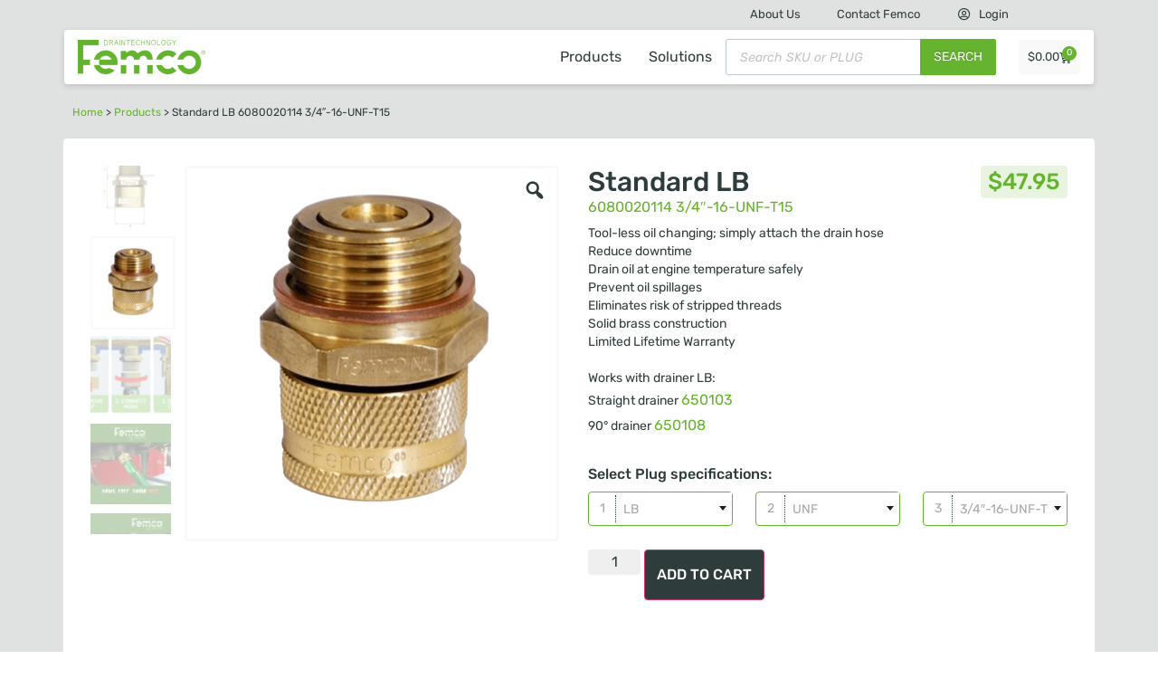

--- FILE ---
content_type: text/html; charset=UTF-8
request_url: https://www.femco.com/standard-lb-6080020114-3-4-16-unf-t15/
body_size: 76876
content:
<!doctype html>
<html lang="en-US">
<head>
	<meta charset="UTF-8">
	<meta name="viewport" content="width=device-width, initial-scale=1">
	<link rel="profile" href="https://gmpg.org/xfn/11">
	<meta name='robots' content='index, follow, max-image-preview:large, max-snippet:-1, max-video-preview:-1' />

            <script data-no-defer="1" data-ezscrex="false" data-cfasync="false" data-pagespeed-no-defer data-cookieconsent="ignore">
                var ctPublicFunctions = {"_ajax_nonce":"b4273e898a","_rest_nonce":"0ada6bf7d0","_ajax_url":"\/wp-admin\/admin-ajax.php","_rest_url":"https:\/\/www.femco.com\/wp-json\/","data__cookies_type":"alternative","data__ajax_type":"rest","data__bot_detector_enabled":"1","data__frontend_data_log_enabled":1,"cookiePrefix":"","wprocket_detected":true,"host_url":"www.femco.com","text__ee_click_to_select":"Click to select the whole data","text__ee_original_email":"The complete one is","text__ee_got_it":"Got it","text__ee_blocked":"Blocked","text__ee_cannot_connect":"Cannot connect","text__ee_cannot_decode":"Can not decode email. Unknown reason","text__ee_email_decoder":"CleanTalk email decoder","text__ee_wait_for_decoding":"The magic is on the way!","text__ee_decoding_process":"Please wait a few seconds while we decode the contact data."}
            </script>
        
            <script data-no-defer="1" data-ezscrex="false" data-cfasync="false" data-pagespeed-no-defer data-cookieconsent="ignore">
                var ctPublic = {"_ajax_nonce":"b4273e898a","settings__forms__check_internal":"0","settings__forms__check_external":"0","settings__forms__force_protection":"0","settings__forms__search_test":"0","settings__forms__wc_add_to_cart":"0","settings__data__bot_detector_enabled":"1","settings__sfw__anti_crawler":0,"blog_home":"https:\/\/www.femco.com\/","pixel__setting":"0","pixel__enabled":false,"pixel__url":null,"data__email_check_before_post":"1","data__email_check_exist_post":"0","data__cookies_type":"alternative","data__key_is_ok":true,"data__visible_fields_required":true,"wl_brandname":"Anti-Spam by CleanTalk","wl_brandname_short":"CleanTalk","ct_checkjs_key":"a3d5657f329b18954b55135cdbccf140e227fc93095a728d53c9783d65a6cf80","emailEncoderPassKey":"98a9b07d8a1ded192ee48afe95201016","bot_detector_forms_excluded":"W10=","advancedCacheExists":true,"varnishCacheExists":false,"wc_ajax_add_to_cart":true}
            </script>
        
<!-- Google Tag Manager for WordPress by gtm4wp.com -->
<script data-cfasync="false" data-pagespeed-no-defer>
	var gtm4wp_datalayer_name = "dataLayer";
	var dataLayer = dataLayer || [];
	const gtm4wp_use_sku_instead = 0;
	const gtm4wp_currency = 'USD';
	const gtm4wp_product_per_impression = 10;
	const gtm4wp_clear_ecommerce = false;
	const gtm4wp_datalayer_max_timeout = 2000;
</script>
<!-- End Google Tag Manager for WordPress by gtm4wp.com -->
	<!-- This site is optimized with the Yoast SEO Premium plugin v26.8 (Yoast SEO v26.8) - https://yoast.com/product/yoast-seo-premium-wordpress/ -->
	<title>Standard LB 6080020114 3/4&quot;-16-UNF-T15 - Femco</title>
	<meta name="description" content="Standard LB oil drain plug. For a fast, clean and safe oil change. Simplify your vehicle maintenance with this oil drain valve. Size: 3/4-16 UNF" />
	<link rel="canonical" href="https://www.femco.com/standard-lb-6080020114-3-4-16-unf-t15/" />
	<meta property="og:locale" content="en_US" />
	<meta property="og:type" content="product" />
	<meta property="og:title" content="Standard LB 6080020114 3/4&quot;-16-UNF-T15" />
	<meta property="og:description" content="Tool-less oil changing; simply attach the drain hose Reduce downtime Drain oil at engine temperature safely Prevent oil spillages Eliminates risk of stripped threads Solid brass construction Limited Lifetime Warranty  Works with drainer LB: Straight drainer 650103 90° drainer 650108" />
	<meta property="og:url" content="https://www.femco.com/standard-lb-6080020114-3-4-16-unf-t15/" />
	<meta property="og:site_name" content="Femco" />
	<meta property="article:modified_time" content="2025-08-25T09:34:42+00:00" />
	<meta property="og:image" content="https://www.femco.com/wp-content/uploads/2020/08/10.png" />
	<meta property="og:image:width" content="1600" />
	<meta property="og:image:height" content="1600" />
	<meta property="og:image:type" content="image/png" /><meta property="og:image" content="https://www.femco.com/wp-content/uploads/2020/08/femco-steps-2020.png" />
	<meta property="og:image:width" content="454" />
	<meta property="og:image:height" content="290" />
	<meta property="og:image:type" content="image/png" /><meta property="og:image" content="https://www.femco.com/wp-content/uploads/2020/08/78992769_2656586431073683_4053009359897100288_n.jpg" />
	<meta property="og:image:width" content="526" />
	<meta property="og:image:height" content="526" />
	<meta property="og:image:type" content="image/jpeg" /><meta property="og:image" content="https://www.femco.com/wp-content/uploads/2020/08/Faster.png" />
	<meta property="og:image:width" content="800" />
	<meta property="og:image:height" content="800" />
	<meta property="og:image:type" content="image/png" /><meta property="og:image" content="https://www.femco.com/wp-content/uploads/2020/08/pic3-1.png" />
	<meta property="og:image:width" content="1200" />
	<meta property="og:image:height" content="800" />
	<meta property="og:image:type" content="image/png" /><meta property="og:image" content="https://www.femco.com/wp-content/uploads/2020/08/Standard-Size.jpg" />
	<meta property="og:image:width" content="450" />
	<meta property="og:image:height" content="450" />
	<meta property="og:image:type" content="image/jpeg" />
	<meta name="twitter:card" content="summary_large_image" />
	<meta name="twitter:label1" content="Price" />
	<meta name="twitter:data1" content="$47.95" />
	<meta name="twitter:label2" content="Availability" />
	<meta name="twitter:data2" content="In stock" />
	<script type="application/ld+json" class="yoast-schema-graph">{"@context":"https://schema.org","@graph":[{"@type":["WebPage","ItemPage"],"@id":"https://www.femco.com/standard-lb-6080020114-3-4-16-unf-t15/","url":"https://www.femco.com/standard-lb-6080020114-3-4-16-unf-t15/","name":"Standard LB 6080020114 3/4\"-16-UNF-T15 - Femco","isPartOf":{"@id":"https://www.femco.com/#website"},"primaryImageOfPage":{"@id":"https://www.femco.com/standard-lb-6080020114-3-4-16-unf-t15/#primaryimage"},"image":{"@id":"https://www.femco.com/standard-lb-6080020114-3-4-16-unf-t15/#primaryimage"},"thumbnailUrl":"https://www.femco.com/wp-content/uploads/2020/08/10.png","description":"Standard LB oil drain plug. For a fast, clean and safe oil change. Simplify your vehicle maintenance with this oil drain valve. Size: 3/4-16 UNF","breadcrumb":{"@id":"https://www.femco.com/standard-lb-6080020114-3-4-16-unf-t15/#breadcrumb"},"inLanguage":"en-US","potentialAction":{"@type":"BuyAction","target":"https://www.femco.com/standard-lb-6080020114-3-4-16-unf-t15/"}},{"@type":"ImageObject","inLanguage":"en-US","@id":"https://www.femco.com/standard-lb-6080020114-3-4-16-unf-t15/#primaryimage","url":"https://www.femco.com/wp-content/uploads/2020/08/10.png","contentUrl":"https://www.femco.com/wp-content/uploads/2020/08/10.png","width":1600,"height":1600,"caption":"Standard Femco Oil Drain Plug"},{"@type":"BreadcrumbList","@id":"https://www.femco.com/standard-lb-6080020114-3-4-16-unf-t15/#breadcrumb","itemListElement":[{"@type":"ListItem","position":1,"name":"Home","item":"https://www.femco.com/"},{"@type":"ListItem","position":2,"name":"Products","item":"/products/"},{"@type":"ListItem","position":3,"name":"Standard LB 6080020114 3/4&#8243;-16-UNF-T15"}]},{"@type":"WebSite","@id":"https://www.femco.com/#website","url":"https://www.femco.com/","name":"Femco","description":"Drain Technology - Oil Drain Plug","publisher":{"@id":"https://www.femco.com/#organization"},"potentialAction":[{"@type":"SearchAction","target":{"@type":"EntryPoint","urlTemplate":"https://www.femco.com/?s={search_term_string}"},"query-input":{"@type":"PropertyValueSpecification","valueRequired":true,"valueName":"search_term_string"}}],"inLanguage":"en-US"},{"@type":["Organization","Place"],"@id":"https://www.femco.com/#organization","name":"Femco Draintechnology","url":"https://www.femco.com/","logo":{"@id":"https://www.femco.com/standard-lb-6080020114-3-4-16-unf-t15/#local-main-organization-logo"},"image":{"@id":"https://www.femco.com/standard-lb-6080020114-3-4-16-unf-t15/#local-main-organization-logo"},"address":{"@id":"https://www.femco.com/standard-lb-6080020114-3-4-16-unf-t15/#local-main-place-address"},"telephone":["+14253186050"],"openingHoursSpecification":[{"@type":"OpeningHoursSpecification","dayOfWeek":["Monday","Tuesday","Wednesday","Thursday","Friday"],"opens":"08:00","closes":"16:30"},{"@type":"OpeningHoursSpecification","dayOfWeek":["Saturday","Sunday"],"opens":"00:00","closes":"00:00"}],"email":"usa@femco.com"},{"@type":"PostalAddress","@id":"https://www.femco.com/standard-lb-6080020114-3-4-16-unf-t15/#local-main-place-address","streetAddress":"22722 29th Drive Southeast","addressLocality":"Bothell","postalCode":"98021","addressRegion":"Washington","addressCountry":"US"},{"@type":"ImageObject","inLanguage":"en-US","@id":"https://www.femco.com/standard-lb-6080020114-3-4-16-unf-t15/#local-main-organization-logo","url":"https://www.femco.com/wp-content/uploads/2021/03/femco-logo-factuur-1.png","contentUrl":"https://www.femco.com/wp-content/uploads/2021/03/femco-logo-factuur-1.png","width":200,"height":55,"caption":"Femco Draintechnology"}]}</script>
	<meta property="product:price:amount" content="58.02" />
	<meta property="product:price:currency" content="USD" />
	<meta property="og:availability" content="instock" />
	<meta property="product:availability" content="instock" />
	<meta property="product:retailer_item_id" content="6080020114" />
	<meta property="product:condition" content="new" />
	<meta name="geo.placename" content="Bothell" />
	<meta name="geo.region" content="United States (US)" />
	<!-- / Yoast SEO Premium plugin. -->


<link rel='dns-prefetch' href='//www.googletagmanager.com' />
<link rel='dns-prefetch' href='//fd.cleantalk.org' />
<link rel='dns-prefetch' href='//l.getsitecontrol.com' />
<link rel='dns-prefetch' href='//capi-automation.s3.us-east-2.amazonaws.com' />
<link href='https://fonts.gstatic.com' crossorigin rel='preconnect' />
<link rel="alternate" type="application/rss+xml" title="Femco &raquo; Feed" href="https://www.femco.com/feed/" />
<link rel="alternate" type="application/rss+xml" title="Femco &raquo; Comments Feed" href="https://www.femco.com/comments/feed/" />
<link rel="alternate" title="oEmbed (JSON)" type="application/json+oembed" href="https://www.femco.com/wp-json/oembed/1.0/embed?url=https%3A%2F%2Fwww.femco.com%2Fstandard-lb-6080020114-3-4-16-unf-t15%2F" />
<link rel="alternate" title="oEmbed (XML)" type="text/xml+oembed" href="https://www.femco.com/wp-json/oembed/1.0/embed?url=https%3A%2F%2Fwww.femco.com%2Fstandard-lb-6080020114-3-4-16-unf-t15%2F&#038;format=xml" />
<style id='wp-img-auto-sizes-contain-inline-css'>
img:is([sizes=auto i],[sizes^="auto," i]){contain-intrinsic-size:3000px 1500px}
/*# sourceURL=wp-img-auto-sizes-contain-inline-css */
</style>
<style id='wp-emoji-styles-inline-css'>

	img.wp-smiley, img.emoji {
		display: inline !important;
		border: none !important;
		box-shadow: none !important;
		height: 1em !important;
		width: 1em !important;
		margin: 0 0.07em !important;
		vertical-align: -0.1em !important;
		background: none !important;
		padding: 0 !important;
	}
/*# sourceURL=wp-emoji-styles-inline-css */
</style>
<link rel='stylesheet' id='wp-block-library-css' href='https://www.femco.com/wp-includes/css/dist/block-library/style.min.css?ver=6.9' media='all' />
<style id='classic-theme-styles-inline-css'>
/*! This file is auto-generated */
.wp-block-button__link{color:#fff;background-color:#32373c;border-radius:9999px;box-shadow:none;text-decoration:none;padding:calc(.667em + 2px) calc(1.333em + 2px);font-size:1.125em}.wp-block-file__button{background:#32373c;color:#fff;text-decoration:none}
/*# sourceURL=/wp-includes/css/classic-themes.min.css */
</style>
<style id='global-styles-inline-css'>
:root{--wp--preset--aspect-ratio--square: 1;--wp--preset--aspect-ratio--4-3: 4/3;--wp--preset--aspect-ratio--3-4: 3/4;--wp--preset--aspect-ratio--3-2: 3/2;--wp--preset--aspect-ratio--2-3: 2/3;--wp--preset--aspect-ratio--16-9: 16/9;--wp--preset--aspect-ratio--9-16: 9/16;--wp--preset--color--black: #000000;--wp--preset--color--cyan-bluish-gray: #abb8c3;--wp--preset--color--white: #ffffff;--wp--preset--color--pale-pink: #f78da7;--wp--preset--color--vivid-red: #cf2e2e;--wp--preset--color--luminous-vivid-orange: #ff6900;--wp--preset--color--luminous-vivid-amber: #fcb900;--wp--preset--color--light-green-cyan: #7bdcb5;--wp--preset--color--vivid-green-cyan: #00d084;--wp--preset--color--pale-cyan-blue: #8ed1fc;--wp--preset--color--vivid-cyan-blue: #0693e3;--wp--preset--color--vivid-purple: #9b51e0;--wp--preset--gradient--vivid-cyan-blue-to-vivid-purple: linear-gradient(135deg,rgb(6,147,227) 0%,rgb(155,81,224) 100%);--wp--preset--gradient--light-green-cyan-to-vivid-green-cyan: linear-gradient(135deg,rgb(122,220,180) 0%,rgb(0,208,130) 100%);--wp--preset--gradient--luminous-vivid-amber-to-luminous-vivid-orange: linear-gradient(135deg,rgb(252,185,0) 0%,rgb(255,105,0) 100%);--wp--preset--gradient--luminous-vivid-orange-to-vivid-red: linear-gradient(135deg,rgb(255,105,0) 0%,rgb(207,46,46) 100%);--wp--preset--gradient--very-light-gray-to-cyan-bluish-gray: linear-gradient(135deg,rgb(238,238,238) 0%,rgb(169,184,195) 100%);--wp--preset--gradient--cool-to-warm-spectrum: linear-gradient(135deg,rgb(74,234,220) 0%,rgb(151,120,209) 20%,rgb(207,42,186) 40%,rgb(238,44,130) 60%,rgb(251,105,98) 80%,rgb(254,248,76) 100%);--wp--preset--gradient--blush-light-purple: linear-gradient(135deg,rgb(255,206,236) 0%,rgb(152,150,240) 100%);--wp--preset--gradient--blush-bordeaux: linear-gradient(135deg,rgb(254,205,165) 0%,rgb(254,45,45) 50%,rgb(107,0,62) 100%);--wp--preset--gradient--luminous-dusk: linear-gradient(135deg,rgb(255,203,112) 0%,rgb(199,81,192) 50%,rgb(65,88,208) 100%);--wp--preset--gradient--pale-ocean: linear-gradient(135deg,rgb(255,245,203) 0%,rgb(182,227,212) 50%,rgb(51,167,181) 100%);--wp--preset--gradient--electric-grass: linear-gradient(135deg,rgb(202,248,128) 0%,rgb(113,206,126) 100%);--wp--preset--gradient--midnight: linear-gradient(135deg,rgb(2,3,129) 0%,rgb(40,116,252) 100%);--wp--preset--font-size--small: 13px;--wp--preset--font-size--medium: 20px;--wp--preset--font-size--large: 36px;--wp--preset--font-size--x-large: 42px;--wp--preset--spacing--20: 0.44rem;--wp--preset--spacing--30: 0.67rem;--wp--preset--spacing--40: 1rem;--wp--preset--spacing--50: 1.5rem;--wp--preset--spacing--60: 2.25rem;--wp--preset--spacing--70: 3.38rem;--wp--preset--spacing--80: 5.06rem;--wp--preset--shadow--natural: 6px 6px 9px rgba(0, 0, 0, 0.2);--wp--preset--shadow--deep: 12px 12px 50px rgba(0, 0, 0, 0.4);--wp--preset--shadow--sharp: 6px 6px 0px rgba(0, 0, 0, 0.2);--wp--preset--shadow--outlined: 6px 6px 0px -3px rgb(255, 255, 255), 6px 6px rgb(0, 0, 0);--wp--preset--shadow--crisp: 6px 6px 0px rgb(0, 0, 0);}:where(.is-layout-flex){gap: 0.5em;}:where(.is-layout-grid){gap: 0.5em;}body .is-layout-flex{display: flex;}.is-layout-flex{flex-wrap: wrap;align-items: center;}.is-layout-flex > :is(*, div){margin: 0;}body .is-layout-grid{display: grid;}.is-layout-grid > :is(*, div){margin: 0;}:where(.wp-block-columns.is-layout-flex){gap: 2em;}:where(.wp-block-columns.is-layout-grid){gap: 2em;}:where(.wp-block-post-template.is-layout-flex){gap: 1.25em;}:where(.wp-block-post-template.is-layout-grid){gap: 1.25em;}.has-black-color{color: var(--wp--preset--color--black) !important;}.has-cyan-bluish-gray-color{color: var(--wp--preset--color--cyan-bluish-gray) !important;}.has-white-color{color: var(--wp--preset--color--white) !important;}.has-pale-pink-color{color: var(--wp--preset--color--pale-pink) !important;}.has-vivid-red-color{color: var(--wp--preset--color--vivid-red) !important;}.has-luminous-vivid-orange-color{color: var(--wp--preset--color--luminous-vivid-orange) !important;}.has-luminous-vivid-amber-color{color: var(--wp--preset--color--luminous-vivid-amber) !important;}.has-light-green-cyan-color{color: var(--wp--preset--color--light-green-cyan) !important;}.has-vivid-green-cyan-color{color: var(--wp--preset--color--vivid-green-cyan) !important;}.has-pale-cyan-blue-color{color: var(--wp--preset--color--pale-cyan-blue) !important;}.has-vivid-cyan-blue-color{color: var(--wp--preset--color--vivid-cyan-blue) !important;}.has-vivid-purple-color{color: var(--wp--preset--color--vivid-purple) !important;}.has-black-background-color{background-color: var(--wp--preset--color--black) !important;}.has-cyan-bluish-gray-background-color{background-color: var(--wp--preset--color--cyan-bluish-gray) !important;}.has-white-background-color{background-color: var(--wp--preset--color--white) !important;}.has-pale-pink-background-color{background-color: var(--wp--preset--color--pale-pink) !important;}.has-vivid-red-background-color{background-color: var(--wp--preset--color--vivid-red) !important;}.has-luminous-vivid-orange-background-color{background-color: var(--wp--preset--color--luminous-vivid-orange) !important;}.has-luminous-vivid-amber-background-color{background-color: var(--wp--preset--color--luminous-vivid-amber) !important;}.has-light-green-cyan-background-color{background-color: var(--wp--preset--color--light-green-cyan) !important;}.has-vivid-green-cyan-background-color{background-color: var(--wp--preset--color--vivid-green-cyan) !important;}.has-pale-cyan-blue-background-color{background-color: var(--wp--preset--color--pale-cyan-blue) !important;}.has-vivid-cyan-blue-background-color{background-color: var(--wp--preset--color--vivid-cyan-blue) !important;}.has-vivid-purple-background-color{background-color: var(--wp--preset--color--vivid-purple) !important;}.has-black-border-color{border-color: var(--wp--preset--color--black) !important;}.has-cyan-bluish-gray-border-color{border-color: var(--wp--preset--color--cyan-bluish-gray) !important;}.has-white-border-color{border-color: var(--wp--preset--color--white) !important;}.has-pale-pink-border-color{border-color: var(--wp--preset--color--pale-pink) !important;}.has-vivid-red-border-color{border-color: var(--wp--preset--color--vivid-red) !important;}.has-luminous-vivid-orange-border-color{border-color: var(--wp--preset--color--luminous-vivid-orange) !important;}.has-luminous-vivid-amber-border-color{border-color: var(--wp--preset--color--luminous-vivid-amber) !important;}.has-light-green-cyan-border-color{border-color: var(--wp--preset--color--light-green-cyan) !important;}.has-vivid-green-cyan-border-color{border-color: var(--wp--preset--color--vivid-green-cyan) !important;}.has-pale-cyan-blue-border-color{border-color: var(--wp--preset--color--pale-cyan-blue) !important;}.has-vivid-cyan-blue-border-color{border-color: var(--wp--preset--color--vivid-cyan-blue) !important;}.has-vivid-purple-border-color{border-color: var(--wp--preset--color--vivid-purple) !important;}.has-vivid-cyan-blue-to-vivid-purple-gradient-background{background: var(--wp--preset--gradient--vivid-cyan-blue-to-vivid-purple) !important;}.has-light-green-cyan-to-vivid-green-cyan-gradient-background{background: var(--wp--preset--gradient--light-green-cyan-to-vivid-green-cyan) !important;}.has-luminous-vivid-amber-to-luminous-vivid-orange-gradient-background{background: var(--wp--preset--gradient--luminous-vivid-amber-to-luminous-vivid-orange) !important;}.has-luminous-vivid-orange-to-vivid-red-gradient-background{background: var(--wp--preset--gradient--luminous-vivid-orange-to-vivid-red) !important;}.has-very-light-gray-to-cyan-bluish-gray-gradient-background{background: var(--wp--preset--gradient--very-light-gray-to-cyan-bluish-gray) !important;}.has-cool-to-warm-spectrum-gradient-background{background: var(--wp--preset--gradient--cool-to-warm-spectrum) !important;}.has-blush-light-purple-gradient-background{background: var(--wp--preset--gradient--blush-light-purple) !important;}.has-blush-bordeaux-gradient-background{background: var(--wp--preset--gradient--blush-bordeaux) !important;}.has-luminous-dusk-gradient-background{background: var(--wp--preset--gradient--luminous-dusk) !important;}.has-pale-ocean-gradient-background{background: var(--wp--preset--gradient--pale-ocean) !important;}.has-electric-grass-gradient-background{background: var(--wp--preset--gradient--electric-grass) !important;}.has-midnight-gradient-background{background: var(--wp--preset--gradient--midnight) !important;}.has-small-font-size{font-size: var(--wp--preset--font-size--small) !important;}.has-medium-font-size{font-size: var(--wp--preset--font-size--medium) !important;}.has-large-font-size{font-size: var(--wp--preset--font-size--large) !important;}.has-x-large-font-size{font-size: var(--wp--preset--font-size--x-large) !important;}
:where(.wp-block-post-template.is-layout-flex){gap: 1.25em;}:where(.wp-block-post-template.is-layout-grid){gap: 1.25em;}
:where(.wp-block-term-template.is-layout-flex){gap: 1.25em;}:where(.wp-block-term-template.is-layout-grid){gap: 1.25em;}
:where(.wp-block-columns.is-layout-flex){gap: 2em;}:where(.wp-block-columns.is-layout-grid){gap: 2em;}
:root :where(.wp-block-pullquote){font-size: 1.5em;line-height: 1.6;}
/*# sourceURL=global-styles-inline-css */
</style>
<link rel='stylesheet' id='cleantalk-public-css-css' href='https://www.femco.com/wp-content/plugins/cleantalk-spam-protect/css/cleantalk-public.min.css?ver=6.70.1_1768905340' media='all' />
<link rel='stylesheet' id='cleantalk-email-decoder-css-css' href='https://www.femco.com/wp-content/plugins/cleantalk-spam-protect/css/cleantalk-email-decoder.min.css?ver=6.70.1_1768905340' media='all' />
<link rel='stylesheet' id='wc-aelia-cs-frontend-css' href='https://www.femco.com/wp-content/plugins/woocommerce-aelia-currencyswitcher/src/design/css/frontend.css?ver=5.2.14.250918' media='all' />
<link rel='stylesheet' id='woocommerce-tax-display-by-country-frontend-css' href='https://www.femco.com/wp-content/plugins/woocommerce-tax-display-by-country/src/design/css/frontend.css' media='all' />
<link rel='stylesheet' id='photoswipe-css' href='https://www.femco.com/wp-content/plugins/woocommerce/assets/css/photoswipe/photoswipe.min.css?ver=10.4.3' media='all' />
<link rel='stylesheet' id='photoswipe-default-skin-css' href='https://www.femco.com/wp-content/plugins/woocommerce/assets/css/photoswipe/default-skin/default-skin.min.css?ver=10.4.3' media='all' />
<link rel='stylesheet' id='woocommerce-layout-css' href='https://www.femco.com/wp-content/plugins/woocommerce/assets/css/woocommerce-layout.css?ver=10.4.3' media='all' />
<link rel='stylesheet' id='woocommerce-smallscreen-css' href='https://www.femco.com/wp-content/plugins/woocommerce/assets/css/woocommerce-smallscreen.css?ver=10.4.3' media='only screen and (max-width: 768px)' />
<link rel='stylesheet' id='woocommerce-general-css' href='https://www.femco.com/wp-content/plugins/woocommerce/assets/css/woocommerce.css?ver=10.4.3' media='all' />
<style id='woocommerce-inline-inline-css'>
.woocommerce form .form-row .required { visibility: visible; }
/*# sourceURL=woocommerce-inline-inline-css */
</style>
<link rel='stylesheet' id='woo-variation-gallery-slider-css' href='https://www.femco.com/wp-content/plugins/woo-variation-gallery/assets/css/slick.min.css?ver=1.8.1' media='all' />
<link rel='stylesheet' id='dashicons-css' href='https://www.femco.com/wp-includes/css/dashicons.min.css?ver=6.9' media='all' />
<link rel='stylesheet' id='woo-variation-gallery-css' href='https://www.femco.com/wp-content/plugins/woo-variation-gallery/assets/css/frontend.min.css?ver=1744743768' media='all' />
<style id='woo-variation-gallery-inline-css'>
:root {--wvg-thumbnail-item: 4;--wvg-thumbnail-item-gap: 10px;--wvg-single-image-size: 600px;--wvg-gallery-width: 100%;--wvg-gallery-margin: 30px;}/* Default Width */.woo-variation-product-gallery {max-width: 100% !important;width: 100%;}/* Medium Devices, Desktops *//* Small Devices, Tablets */@media only screen and (max-width: 768px) {.woo-variation-product-gallery {width: 720px;max-width: 100% !important;}}/* Extra Small Devices, Phones */@media only screen and (max-width: 480px) {.woo-variation-product-gallery {width: 320px;max-width: 100% !important;}}
/*# sourceURL=woo-variation-gallery-inline-css */
</style>
<link rel='stylesheet' id='dgwt-wcas-style-css' href='https://www.femco.com/wp-content/plugins/ajax-search-for-woocommerce-premium/assets/css/style.min.css?ver=99.99.9%20(former%20version%201.27.0%20see%20jvh-quickfix.txt%20in%20rootfiles%20from%20plugin)' media='all' />
<link rel='stylesheet' id='hello-elementor-css' href='https://www.femco.com/wp-content/themes/hello-elementor/style.min.css?ver=9.9.9' media='all' />
<link rel='stylesheet' id='hello-elementor-theme-style-css' href='https://www.femco.com/wp-content/themes/hello-elementor/theme.min.css?ver=9.9.9' media='all' />
<link rel='stylesheet' id='hello-elementor-header-footer-css' href='https://www.femco.com/wp-content/themes/hello-elementor/header-footer.min.css?ver=9.9.9' media='all' />
<link rel='stylesheet' id='elementor-frontend-css' href='https://www.femco.com/wp-content/plugins/elementor/assets/css/frontend.min.css?ver=3.34.2' media='all' />
<style id='elementor-frontend-inline-css'>
.elementor-kit-11{--e-global-color-primary:#65B32E;--e-global-color-secondary:#2E3D3C;--e-global-color-text:#2E3D3C;--e-global-color-accent:#E8F4E0;--e-global-color-757071a:#65B32E;--e-global-color-5d4e5d49:#23A455;--e-global-color-2731a055:#000;--e-global-color-176e9160:#FFF;--e-global-color-0cd11dd:#2E3D3C26;--e-global-color-56617a7:#F9F9F9;--e-global-color-8ac01fb:#EFEFEF;--e-global-typography-primary-font-family:"Rubik";--e-global-typography-primary-font-size:30px;--e-global-typography-primary-font-weight:600;--e-global-typography-secondary-font-family:"Rubik";--e-global-typography-secondary-font-size:18px;--e-global-typography-secondary-font-weight:400;--e-global-typography-text-font-family:"Rubik";--e-global-typography-text-font-size:16px;--e-global-typography-text-font-weight:400;--e-global-typography-text-line-height:28px;--e-global-typography-accent-font-family:"Rubik";--e-global-typography-accent-font-size:15px;--e-global-typography-accent-font-weight:500;--e-global-typography-accent-line-height:28px;color:var( --e-global-color-text );font-family:var( --e-global-typography-text-font-family ), Sans-serif;font-size:var( --e-global-typography-text-font-size );font-weight:var( --e-global-typography-text-font-weight );line-height:var( --e-global-typography-text-line-height );}.elementor-kit-11 button,.elementor-kit-11 input[type="button"],.elementor-kit-11 input[type="submit"],.elementor-kit-11 .elementor-button{background-color:var( --e-global-color-primary );font-family:"Rubik", Sans-serif;font-size:14px;font-weight:400;line-height:28px;color:#FFFFFF;border-radius:4px 4px 4px 4px;padding:8px 15px 8px 15px;}.elementor-kit-11 button:hover,.elementor-kit-11 button:focus,.elementor-kit-11 input[type="button"]:hover,.elementor-kit-11 input[type="button"]:focus,.elementor-kit-11 input[type="submit"]:hover,.elementor-kit-11 input[type="submit"]:focus,.elementor-kit-11 .elementor-button:hover,.elementor-kit-11 .elementor-button:focus{background-color:var( --e-global-color-text );color:var( --e-global-color-176e9160 );}.elementor-kit-11 e-page-transition{background-color:#FFBC7D;}.elementor-kit-11 p{margin-block-end:28px;}.elementor-kit-11 a{color:var( --e-global-color-primary );font-family:var( --e-global-typography-text-font-family ), Sans-serif;font-size:var( --e-global-typography-text-font-size );font-weight:var( --e-global-typography-text-font-weight );line-height:var( --e-global-typography-text-line-height );}.elementor-kit-11 a:hover{color:var( --e-global-color-text );font-family:var( --e-global-typography-text-font-family ), Sans-serif;font-size:var( --e-global-typography-text-font-size );font-weight:var( --e-global-typography-text-font-weight );line-height:var( --e-global-typography-text-line-height );}.elementor-kit-11 h1{color:var( --e-global-color-text );font-family:var( --e-global-typography-primary-font-family ), Sans-serif;font-size:var( --e-global-typography-primary-font-size );font-weight:var( --e-global-typography-primary-font-weight );}.elementor-kit-11 h2{color:var( --e-global-color-text );font-family:var( --e-global-typography-primary-font-family ), Sans-serif;font-size:var( --e-global-typography-primary-font-size );font-weight:var( --e-global-typography-primary-font-weight );}.elementor-kit-11 h3{color:var( --e-global-color-text );font-family:"Rubik", Sans-serif;font-size:22px;font-weight:700;}.elementor-kit-11 h4{color:var( --e-global-color-secondary );font-family:"Rubik", Sans-serif;font-size:18px;font-weight:700;}.elementor-kit-11 h5{color:var( --e-global-color-text );}.elementor-section.elementor-section-boxed > .elementor-container{max-width:1140px;}.e-con{--container-max-width:1140px;}.elementor-widget:not(:last-child){margin-block-end:0px;}.elementor-element{--widgets-spacing:0px 0px;--widgets-spacing-row:0px;--widgets-spacing-column:0px;}{}h1.entry-title{display:var(--page-title-display);}@media(max-width:1024px){.elementor-kit-11{font-size:var( --e-global-typography-text-font-size );line-height:var( --e-global-typography-text-line-height );}.elementor-kit-11 a{font-size:var( --e-global-typography-text-font-size );line-height:var( --e-global-typography-text-line-height );}.elementor-kit-11 a:hover{font-size:var( --e-global-typography-text-font-size );line-height:var( --e-global-typography-text-line-height );}.elementor-kit-11 h1{font-size:var( --e-global-typography-primary-font-size );}.elementor-kit-11 h2{font-size:var( --e-global-typography-primary-font-size );}.elementor-section.elementor-section-boxed > .elementor-container{max-width:1024px;}.e-con{--container-max-width:1024px;}}@media(max-width:767px){.elementor-kit-11{font-size:var( --e-global-typography-text-font-size );line-height:var( --e-global-typography-text-line-height );}.elementor-kit-11 a{font-size:var( --e-global-typography-text-font-size );line-height:var( --e-global-typography-text-line-height );}.elementor-kit-11 a:hover{font-size:var( --e-global-typography-text-font-size );line-height:var( --e-global-typography-text-line-height );}.elementor-kit-11 h1{font-size:var( --e-global-typography-primary-font-size );}.elementor-kit-11 h2{font-size:var( --e-global-typography-primary-font-size );}.elementor-section.elementor-section-boxed > .elementor-container{max-width:767px;}.e-con{--container-max-width:767px;}}
.elementor-82423 .elementor-element.elementor-element-f57aaa0 > .elementor-container > .elementor-column > .elementor-widget-wrap{align-content:center;align-items:center;}.elementor-82423 .elementor-element.elementor-element-f57aaa0 > .elementor-container{min-height:32px;}.elementor-82423 .elementor-element.elementor-element-f57aaa0{z-index:100;}.elementor-82423 .elementor-element.elementor-element-05dea3c > .elementor-element-populated{margin:0px 0px 0px 0px;--e-column-margin-right:0px;--e-column-margin-left:0px;padding:0px 0px 0px 0px;}.elementor-82423 .elementor-element.elementor-element-003c23e > .elementor-widget-container{margin:0px 0px 0px 0px;padding:0px 0px 0px 0px;}.elementor-82423 .elementor-element.elementor-element-003c23e .elementor-menu-toggle{margin:0 auto;}.elementor-82423 .elementor-element.elementor-element-003c23e .elementor-nav-menu .elementor-item{font-family:"Rubik", Sans-serif;font-size:13px;font-weight:400;line-height:28px;}.elementor-82423 .elementor-element.elementor-element-003c23e .elementor-nav-menu--main .elementor-item{color:var( --e-global-color-text );fill:var( --e-global-color-text );padding-top:0px;padding-bottom:0px;}.elementor-82423 .elementor-element.elementor-element-003c23e .elementor-nav-menu--main .elementor-item:hover,
					.elementor-82423 .elementor-element.elementor-element-003c23e .elementor-nav-menu--main .elementor-item.elementor-item-active,
					.elementor-82423 .elementor-element.elementor-element-003c23e .elementor-nav-menu--main .elementor-item.highlighted,
					.elementor-82423 .elementor-element.elementor-element-003c23e .elementor-nav-menu--main .elementor-item:focus{color:var( --e-global-color-primary );fill:var( --e-global-color-primary );}.elementor-82423 .elementor-element.elementor-element-003c23e .elementor-nav-menu--main .elementor-item.elementor-item-active{color:var( --e-global-color-primary );}.elementor-82423 .elementor-element.elementor-element-003c23e .elementor-nav-menu--dropdown a, .elementor-82423 .elementor-element.elementor-element-003c23e .elementor-menu-toggle{color:var( --e-global-color-text );fill:var( --e-global-color-text );}.elementor-82423 .elementor-element.elementor-element-003c23e .elementor-nav-menu--dropdown{background-color:var( --e-global-color-176e9160 );border-style:none;border-radius:4px 4px 4px 4px;}.elementor-82423 .elementor-element.elementor-element-003c23e .elementor-nav-menu--dropdown a:hover,
					.elementor-82423 .elementor-element.elementor-element-003c23e .elementor-nav-menu--dropdown a:focus,
					.elementor-82423 .elementor-element.elementor-element-003c23e .elementor-nav-menu--dropdown a.elementor-item-active,
					.elementor-82423 .elementor-element.elementor-element-003c23e .elementor-nav-menu--dropdown a.highlighted,
					.elementor-82423 .elementor-element.elementor-element-003c23e .elementor-menu-toggle:hover,
					.elementor-82423 .elementor-element.elementor-element-003c23e .elementor-menu-toggle:focus{color:var( --e-global-color-primary );}.elementor-82423 .elementor-element.elementor-element-003c23e .elementor-nav-menu--dropdown a:hover,
					.elementor-82423 .elementor-element.elementor-element-003c23e .elementor-nav-menu--dropdown a:focus,
					.elementor-82423 .elementor-element.elementor-element-003c23e .elementor-nav-menu--dropdown a.elementor-item-active,
					.elementor-82423 .elementor-element.elementor-element-003c23e .elementor-nav-menu--dropdown a.highlighted{background-color:#F8F8F8;}.elementor-82423 .elementor-element.elementor-element-003c23e .elementor-nav-menu--dropdown a.elementor-item-active{color:var( --e-global-color-primary );background-color:var( --e-global-color-accent );}.elementor-82423 .elementor-element.elementor-element-003c23e .elementor-nav-menu--dropdown .elementor-item, .elementor-82423 .elementor-element.elementor-element-003c23e .elementor-nav-menu--dropdown  .elementor-sub-item{font-family:"Rubik", Sans-serif;font-size:14px;font-weight:400;}.elementor-82423 .elementor-element.elementor-element-003c23e .elementor-nav-menu--dropdown li:first-child a{border-top-left-radius:4px;border-top-right-radius:4px;}.elementor-82423 .elementor-element.elementor-element-003c23e .elementor-nav-menu--dropdown li:last-child a{border-bottom-right-radius:4px;border-bottom-left-radius:4px;}.elementor-82423 .elementor-element.elementor-element-003c23e .elementor-nav-menu--main .elementor-nav-menu--dropdown, .elementor-82423 .elementor-element.elementor-element-003c23e .elementor-nav-menu__container.elementor-nav-menu--dropdown{box-shadow:0px 2px 6px 0px rgba(0, 0, 0, 0.15);}.elementor-82423 .elementor-element.elementor-element-003c23e .elementor-nav-menu--dropdown a{padding-top:10px;padding-bottom:10px;}.elementor-82423 .elementor-element.elementor-element-003c23e .elementor-nav-menu--dropdown li:not(:last-child){border-style:none;}.elementor-82423 .elementor-element.elementor-element-003c23e .elementor-nav-menu--main > .elementor-nav-menu > li > .elementor-nav-menu--dropdown, .elementor-82423 .elementor-element.elementor-element-003c23e .elementor-nav-menu__container.elementor-nav-menu--dropdown{margin-top:2px !important;}.elementor-82423 .elementor-element.elementor-element-d2cca9a > .elementor-element-populated{margin:0px 0px 0px 22px;--e-column-margin-right:0px;--e-column-margin-left:22px;padding:0px 0px 0px 0px;}.elementor-82423 .elementor-element.elementor-element-c9b5b7a .elementor-icon-list-icon i{color:var( --e-global-color-text );transition:color 0.3s;}.elementor-82423 .elementor-element.elementor-element-c9b5b7a .elementor-icon-list-icon svg{fill:var( --e-global-color-text );transition:fill 0.3s;}.elementor-82423 .elementor-element.elementor-element-c9b5b7a .elementor-icon-list-item:hover .elementor-icon-list-icon i{color:var( --e-global-color-primary );}.elementor-82423 .elementor-element.elementor-element-c9b5b7a .elementor-icon-list-item:hover .elementor-icon-list-icon svg{fill:var( --e-global-color-primary );}.elementor-82423 .elementor-element.elementor-element-c9b5b7a{--e-icon-list-icon-size:14px;--icon-vertical-offset:0px;}.elementor-82423 .elementor-element.elementor-element-c9b5b7a .elementor-icon-list-item > .elementor-icon-list-text, .elementor-82423 .elementor-element.elementor-element-c9b5b7a .elementor-icon-list-item > a{font-family:"Rubik", Sans-serif;font-size:13px;font-weight:400;line-height:28px;}.elementor-82423 .elementor-element.elementor-element-c9b5b7a .elementor-icon-list-text{color:var( --e-global-color-text );transition:color 0.3s;}.elementor-82423 .elementor-element.elementor-element-c9b5b7a .elementor-icon-list-item:hover .elementor-icon-list-text{color:var( --e-global-color-primary );}.elementor-82423 .elementor-element.elementor-element-fa32bf0 .elementor-icon-list-icon i{color:var( --e-global-color-text );transition:color 0.3s;}.elementor-82423 .elementor-element.elementor-element-fa32bf0 .elementor-icon-list-icon svg{fill:var( --e-global-color-text );transition:fill 0.3s;}.elementor-82423 .elementor-element.elementor-element-fa32bf0 .elementor-icon-list-item:hover .elementor-icon-list-icon i{color:var( --e-global-color-primary );}.elementor-82423 .elementor-element.elementor-element-fa32bf0 .elementor-icon-list-item:hover .elementor-icon-list-icon svg{fill:var( --e-global-color-primary );}.elementor-82423 .elementor-element.elementor-element-fa32bf0{--e-icon-list-icon-size:14px;--icon-vertical-offset:0px;}.elementor-82423 .elementor-element.elementor-element-fa32bf0 .elementor-icon-list-item > .elementor-icon-list-text, .elementor-82423 .elementor-element.elementor-element-fa32bf0 .elementor-icon-list-item > a{font-family:"Rubik", Sans-serif;font-size:13px;font-weight:400;line-height:28px;}.elementor-82423 .elementor-element.elementor-element-fa32bf0 .elementor-icon-list-text{color:var( --e-global-color-text );transition:color 0.3s;}.elementor-82423 .elementor-element.elementor-element-fa32bf0 .elementor-icon-list-item:hover .elementor-icon-list-text{color:var( --e-global-color-primary );}.elementor-82423 .elementor-element.elementor-element-5a9d37c{--display:flex;--flex-direction:row;--container-widget-width:calc( ( 1 - var( --container-widget-flex-grow ) ) * 100% );--container-widget-height:100%;--container-widget-flex-grow:1;--container-widget-align-self:stretch;--flex-wrap-mobile:wrap;--justify-content:space-evenly;--align-items:center;--flex-wrap:wrap;--align-content:center;--padding-top:0px;--padding-bottom:0px;--padding-left:0px;--padding-right:0px;--z-index:99;}.elementor-82423 .elementor-element.elementor-element-5a9d37c.e-con{--align-self:center;--flex-grow:0;--flex-shrink:1;}.elementor-82423 .elementor-element.elementor-element-05b4a57{--display:flex;--flex-direction:row;--container-widget-width:calc( ( 1 - var( --container-widget-flex-grow ) ) * 100% );--container-widget-height:100%;--container-widget-flex-grow:1;--container-widget-align-self:stretch;--flex-wrap-mobile:wrap;--justify-content:space-around;--align-items:center;--border-radius:4px 4px 4px 4px;box-shadow:0px 2px 6px 0px rgba(0, 0, 0, 0.15);--margin-top:1px;--margin-bottom:1px;--margin-left:1px;--margin-right:1px;--padding-top:10px;--padding-bottom:10px;--padding-left:15px;--padding-right:15px;}.elementor-82423 .elementor-element.elementor-element-05b4a57:not(.elementor-motion-effects-element-type-background), .elementor-82423 .elementor-element.elementor-element-05b4a57 > .elementor-motion-effects-container > .elementor-motion-effects-layer{background-color:var( --e-global-color-176e9160 );}.elementor-82423 .elementor-element.elementor-element-c58604a{width:var( --container-widget-width, 14.525% );max-width:14.525%;--container-widget-width:14.525%;--container-widget-flex-grow:0;text-align:start;}.elementor-82423 .elementor-element.elementor-element-c58604a.elementor-element{--align-self:center;--order:-99999 /* order start hack */;--flex-grow:1;--flex-shrink:0;}.elementor-82423 .elementor-element.elementor-element-29aa147 .menu-item a.uael-menu-item,.elementor-82423 .elementor-element.elementor-element-29aa147 .menu-item a.uael-sub-menu-item{padding-left:15px;padding-right:15px;}.elementor-82423 .elementor-element.elementor-element-29aa147 .menu-item a.uael-menu-item, .elementor-82423 .elementor-element.elementor-element-29aa147 .menu-item a.uael-sub-menu-item{padding-top:0px;padding-bottom:0px;}body:not(.rtl) .elementor-82423 .elementor-element.elementor-element-29aa147 .uael-nav-menu__layout-horizontal .uael-nav-menu > li.menu-item:not(:last-child){margin-right:0px;}body.rtl .elementor-82423 .elementor-element.elementor-element-29aa147 .uael-nav-menu__layout-horizontal .uael-nav-menu > li.menu-item:not(:last-child){margin-left:0px;}.elementor-82423 .elementor-element.elementor-element-29aa147 nav:not(.uael-nav-menu__layout-horizontal) .uael-nav-menu > li.menu-item:not(:last-child){margin-bottom:0;}.elementor-82423 .elementor-element.elementor-element-29aa147 ul.sub-menu{width:220px;}.elementor-82423 .elementor-element.elementor-element-29aa147 .sub-menu li a.uael-sub-menu-item,
						.elementor-82423 .elementor-element.elementor-element-29aa147 nav.uael-dropdown li a.uael-menu-item,
						.elementor-82423 .elementor-element.elementor-element-29aa147 nav.uael-dropdown li a.uael-sub-menu-item,
						.elementor-82423 .elementor-element.elementor-element-29aa147 nav.uael-dropdown-expandible li a.uael-menu-item,
						.elementor-82423 .elementor-element.elementor-element-29aa147 nav.uael-dropdown-expandible li a.uael-sub-menu-item{padding-left:10px;padding-right:10px;}.elementor-82423 .elementor-element.elementor-element-29aa147 .sub-menu a.uael-sub-menu-item,
						 .elementor-82423 .elementor-element.elementor-element-29aa147 nav.uael-dropdown li a.uael-menu-item,
						 .elementor-82423 .elementor-element.elementor-element-29aa147 nav.uael-dropdown li a.uael-sub-menu-item,
						 .elementor-82423 .elementor-element.elementor-element-29aa147 nav.uael-dropdown-expandible li a.uael-menu-item,
						 .elementor-82423 .elementor-element.elementor-element-29aa147 nav.uael-dropdown-expandible li a.uael-sub-menu-item{padding-top:19px;padding-bottom:19px;}.elementor-82423 .elementor-element.elementor-element-29aa147 nav.uael-nav-menu__layout-horizontal ul.sub-menu, .elementor-82423 .elementor-element.elementor-element-29aa147 nav.uael-nav-menu__layout-expandible.menu-is-active,
						.elementor-82423 .elementor-element.elementor-element-29aa147 .uael-dropdown.menu-is-active{margin-top:20px;}.elementor-82423 .elementor-element.elementor-element-29aa147{width:var( --container-widget-width, 30.925% );max-width:30.925%;--container-widget-width:30.925%;--container-widget-flex-grow:0;}.elementor-82423 .elementor-element.elementor-element-29aa147 > .elementor-widget-container{margin:0px 0px 0px 0px;}.elementor-82423 .elementor-element.elementor-element-29aa147.elementor-element{--flex-grow:0;--flex-shrink:0;}.elementor-82423 .elementor-element.elementor-element-29aa147 .uael-nav-menu__toggle{text-align:center;}.elementor-82423 .elementor-element.elementor-element-29aa147 .menu-item a.uael-menu-item{font-family:var( --e-global-typography-text-font-family ), Sans-serif;font-size:var( --e-global-typography-text-font-size );font-weight:var( --e-global-typography-text-font-weight );line-height:var( --e-global-typography-text-line-height );}.elementor-82423 .elementor-element.elementor-element-29aa147 .menu-item a.uael-menu-item:not(.elementor-button), .elementor-82423 .elementor-element.elementor-element-29aa147 .sub-menu a.uael-sub-menu-item{color:var( --e-global-color-text );}.elementor-82423 .elementor-element.elementor-element-29aa147 .menu-item a.uael-menu-item:not(.elementor-button):hover,
								.elementor-82423 .elementor-element.elementor-element-29aa147 .sub-menu a.uael-sub-menu-item:hover,
								.elementor-82423 .elementor-element.elementor-element-29aa147 .menu-item.current-menu-item a.uael-menu-item:not(.elementor-button),
								.elementor-82423 .elementor-element.elementor-element-29aa147 .menu-item a.uael-menu-item.highlighted:not(.elementor-button),
								.elementor-82423 .elementor-element.elementor-element-29aa147 .menu-item a.uael-menu-item:not(.elementor-button):focus{color:var( --e-global-color-primary );}.elementor-82423 .elementor-element.elementor-element-29aa147 .menu-item.current-menu-item a.uael-menu-item:not(.elementor-button),
								.elementor-82423 .elementor-element.elementor-element-29aa147 .menu-item.current-menu-ancestor a.uael-menu-item:not(.elementor-button),
								.elementor-82423 .elementor-element.elementor-element-29aa147 .menu-item.custom-menu-active a.uael-menu-item:not(.elementor-button){color:var( --e-global-color-primary );}.elementor-82423 .elementor-element.elementor-element-29aa147 .sub-menu a.uael-sub-menu-item,
								.elementor-82423 .elementor-element.elementor-element-29aa147 .elementor-menu-toggle,
								.elementor-82423 .elementor-element.elementor-element-29aa147 nav.uael-dropdown li a.uael-menu-item:not(.elementor-button),
								.elementor-82423 .elementor-element.elementor-element-29aa147 nav.uael-dropdown li a.uael-sub-menu-item:not(.elementor-button),
								.elementor-82423 .elementor-element.elementor-element-29aa147 nav.uael-dropdown-expandible li a.uael-menu-item,
								.elementor-82423 .elementor-element.elementor-element-29aa147 nav.uael-dropdown-expandible li a.uael-sub-menu-item{color:var( --e-global-color-text );}.elementor-82423 .elementor-element.elementor-element-29aa147 .sub-menu,
								.elementor-82423 .elementor-element.elementor-element-29aa147 nav.uael-dropdown,
								.elementor-82423 .elementor-element.elementor-element-29aa147 .uael-nav-menu nav.uael-dropdown-expandible,
								.elementor-82423 .elementor-element.elementor-element-29aa147 .uael-nav-menu nav.uael-dropdown-expandible .menu-item a.uael-menu-item,
								.elementor-82423 .elementor-element.elementor-element-29aa147 .uael-nav-menu nav.uael-dropdown-expandible .menu-item .sub-menu,
								.elementor-82423 .elementor-element.elementor-element-29aa147 nav.uael-dropdown .menu-item a.uael-menu-item,
								.elementor-82423 .elementor-element.elementor-element-29aa147 nav.uael-dropdown .menu-item a.uael-sub-menu-item{background-color:#fff;}.elementor-82423 .elementor-element.elementor-element-29aa147 .sub-menu a.uael-sub-menu-item:hover,
								.elementor-82423 .elementor-element.elementor-element-29aa147 .elementor-menu-toggle:hover,
								.elementor-82423 .elementor-element.elementor-element-29aa147 nav.uael-dropdown li a.uael-menu-item:not(.elementor-button):hover,
								.elementor-82423 .elementor-element.elementor-element-29aa147 nav.uael-dropdown li a.uael-sub-menu-item:not(.elementor-button):hover,
								.elementor-82423 .elementor-element.elementor-element-29aa147 .uael-nav-menu nav.uael-dropdown-expandible li a.uael-menu-item:hover,
								.elementor-82423 .elementor-element.elementor-element-29aa147 .uael-nav-menu nav.uael-dropdown-expandible li a.uael-sub-menu-item:hover{color:var( --e-global-color-primary );}.elementor-82423 .elementor-element.elementor-element-29aa147 .sub-menu a.uael-sub-menu-item:hover,
								.elementor-82423 .elementor-element.elementor-element-29aa147 nav.uael-dropdown li a.uael-menu-item:not(.elementor-button):hover,
								.elementor-82423 .elementor-element.elementor-element-29aa147 nav.uael-dropdown li a.uael-sub-menu-item:not(.elementor-button):hover,
								.elementor-82423 .elementor-element.elementor-element-29aa147 .uael-nav-menu nav.uael-dropdown-expandible li a.uael-menu-item:hover,
								.elementor-82423 .elementor-element.elementor-element-29aa147 .uael-nav-menu nav.uael-dropdown-expandible li a.uael-sub-menu-item:hover{background-color:#F8F8F8;}.elementor-82423 .elementor-element.elementor-element-29aa147 .sub-menu .menu-item.current-menu-item a.uael-sub-menu-item.uael-sub-menu-item-active,
						.elementor-82423 .elementor-element.elementor-element-29aa147 nav.uael-dropdown .menu-item.current-menu-item a.uael-menu-item,
						.elementor-82423 .elementor-element.elementor-element-29aa147 nav.uael-dropdown .menu-item.current-menu-ancestor a.uael-menu-item,
						.elementor-82423 .elementor-element.elementor-element-29aa147 nav.uael-dropdown .sub-menu .menu-item.current-menu-item a.uael-sub-menu-item.uael-sub-menu-item-active,
						.elementor-82423 .elementor-element.elementor-element-29aa147 .sub-menu .menu-item.custom-submenu-active a.uael-sub-menu-item,
						.elementor-82423 .elementor-element.elementor-element-29aa147 nav.uael-dropdown .menu-item.custom-menu-active a.uael-menu-item,
						.elementor-82423 .elementor-element.elementor-element-29aa147 .uael-nav-menu nav.uael-dropdown-expandible .menu-item.current-menu-item a.uael-menu-item,
						.elementor-82423 .elementor-element.elementor-element-29aa147 .uael-nav-menu nav.uael-dropdown-expandible .menu-item.current-menu-item a.uael-sub-menu-item{color:var( --e-global-color-primary );}.elementor-82423 .elementor-element.elementor-element-29aa147 .sub-menu{border-radius:4px 4px 4px 4px;}.elementor-82423 .elementor-element.elementor-element-29aa147 .sub-menu li.menu-item:first-child{border-top-left-radius:4px;border-top-right-radius:4px;overflow:hidden;}.elementor-82423 .elementor-element.elementor-element-29aa147 .sub-menu li.menu-item:last-child{border-bottom-right-radius:4px;border-bottom-left-radius:4px;overflow:hidden;}.elementor-82423 .elementor-element.elementor-element-29aa147 nav.uael-dropdown{border-radius:4px 4px 4px 4px;}.elementor-82423 .elementor-element.elementor-element-29aa147 nav.uael-dropdown li.menu-item:first-child{border-top-left-radius:4px;border-top-right-radius:4px;overflow:hidden;}.elementor-82423 .elementor-element.elementor-element-29aa147 nav.uael-dropdown li.menu-item:last-child{border-bottom-right-radius:4px;border-bottom-left-radius:4px;overflow:hidden;}.elementor-82423 .elementor-element.elementor-element-29aa147 nav.uael-dropdown-expandible{border-radius:4px 4px 4px 4px;}.elementor-82423 .elementor-element.elementor-element-29aa147 nav.uael-dropdown-expandible li.menu-item:first-child{border-top-left-radius:4px;border-top-right-radius:4px;overflow:hidden;}.elementor-82423 .elementor-element.elementor-element-29aa147 nav.uael-dropdown-expandible li.menu-item:last-child{border-bottom-right-radius:4px;border-bottom-left-radius:4px;overflow:hidden;}.elementor-82423 .elementor-element.elementor-element-29aa147 .sub-menu li.menu-item:not(:last-child),
						.elementor-82423 .elementor-element.elementor-element-29aa147 nav.uael-dropdown li.menu-item:not(:last-child),
						.elementor-82423 .elementor-element.elementor-element-29aa147 nav.uael-dropdown-expandible li.menu-item:not(:last-child){border-bottom-style:none;}.elementor-82423 .elementor-element.elementor-element-5c476d0{width:var( --container-widget-width, 27% );max-width:27%;--container-widget-width:27%;--container-widget-flex-grow:0;}.elementor-82423 .elementor-element.elementor-element-5c476d0.elementor-element{--flex-grow:0;--flex-shrink:0;}.elementor-82423 .elementor-element.elementor-element-abde7de .elementor-menu-cart__close-button, .elementor-82423 .elementor-element.elementor-element-abde7de .elementor-menu-cart__close-button-custom{margin-left:auto;}.elementor-82423 .elementor-element.elementor-element-abde7de{width:initial;max-width:initial;--main-alignment:right;--mini-cart-spacing:15px;--divider-style:dashed;--subtotal-divider-style:dashed;--elementor-remove-from-cart-button:none;--remove-from-cart-button:block;--toggle-button-text-color:var( --e-global-color-text );--toggle-button-icon-color:var( --e-global-color-text );--toggle-button-background-color:var( --e-global-color-56617a7 );--toggle-button-hover-text-color:var( --e-global-color-primary );--toggle-button-icon-hover-color:var( --e-global-color-primary );--toggle-button-hover-background-color:var( --e-global-color-56617a7 );--toggle-button-border-width:0px;--toggle-button-border-radius:2px;--toggle-icon-padding:5px 10px 5px 10px;--items-indicator-text-color:var( --e-global-color-176e9160 );--items-indicator-background-color:var( --e-global-color-primary );--cart-background-color:#FFFFFF;--cart-border-style:none;--cart-border-radius:4px 4px 4px 4px;--cart-padding:15px 15px 15px 15px;--cart-close-icon-size:16px;--cart-close-button-hover-color:var( --e-global-color-primary );--remove-item-button-size:16px;--remove-item-button-color:#F87E7E;--remove-item-button-hover-color:var( --e-global-color-text );--menu-cart-subtotal-color:var( --e-global-color-text );--menu-cart-subtotal-text-align:right;--product-variations-color:var( --e-global-color-text );--product-price-color:var( --e-global-color-text );--divider-color:var( --e-global-color-8ac01fb );--subtotal-divider-color:var( --e-global-color-8ac01fb );--divider-width:2px;--subtotal-divider-top-width:2px;--subtotal-divider-right-width:2px;--subtotal-divider-bottom-width:2px;--subtotal-divider-left-width:2px;--product-divider-gap:10px;--cart-footer-layout:1fr 1fr;--products-max-height-sidecart:calc(100vh - 240px);--products-max-height-minicart:calc(100vh - 385px);--space-between-buttons:20px;--cart-footer-buttons-border-radius:4px;--view-cart-button-text-color:var( --e-global-color-text );--view-cart-button-background-color:#02010100;--view-cart-button-hover-text-color:var( --e-global-color-primary );--view-cart-button-hover-background-color:var( --e-global-color-accent );--view-cart-button-padding:10px 0px 10px 0px;--checkout-button-text-color:var( --e-global-color-176e9160 );--checkout-button-background-color:var( --e-global-color-primary );--checkout-button-padding:10px 0px 10px 0px;--empty-message-color:var( --e-global-color-text );--empty-message-alignment:center;}.elementor-82423 .elementor-element.elementor-element-abde7de > .elementor-widget-container{margin:0px 0px 0px 25px;}.elementor-82423 .elementor-element.elementor-element-abde7de.elementor-element{--flex-grow:0;--flex-shrink:0;}.elementor-82423 .elementor-element.elementor-element-abde7de.elementor-menu-cart--cart-type-mini-cart .elementor-menu-cart__container{right:0;left:auto;transform:none;}.elementor-82423 .elementor-element.elementor-element-abde7de .elementor-menu-cart__toggle .elementor-button{font-family:"Rubik", Sans-serif;font-size:13px;font-weight:400;line-height:28px;}body:not(.rtl) .elementor-82423 .elementor-element.elementor-element-abde7de .elementor-menu-cart__toggle .elementor-button-icon .elementor-button-icon-qty[data-counter]{right:-6px;top:-6px;}body.rtl .elementor-82423 .elementor-element.elementor-element-abde7de .elementor-menu-cart__toggle .elementor-button-icon .elementor-button-icon-qty[data-counter]{right:6px;top:-6px;left:auto;}.elementor-82423 .elementor-element.elementor-element-abde7de .elementor-menu-cart__subtotal{font-family:"Rubik", Sans-serif;font-size:18px;font-weight:500;}.elementor-82423 .elementor-element.elementor-element-abde7de .widget_shopping_cart_content{--subtotal-divider-style:dashed;--subtotal-divider-top-width:3px;--subtotal-divider-right-width:0px;--subtotal-divider-bottom-width:3px;--subtotal-divider-left-width:0px;--subtotal-divider-color:var( --e-global-color-8ac01fb );}.elementor-82423 .elementor-element.elementor-element-abde7de .elementor-menu-cart__product-name a{font-family:"Rubik", Sans-serif;font-size:14px;font-weight:400;line-height:1px;color:var( --e-global-color-primary );}.elementor-82423 .elementor-element.elementor-element-abde7de .elementor-menu-cart__product-name a:hover{color:var( --e-global-color-primary );}.elementor-82423 .elementor-element.elementor-element-abde7de .elementor-menu-cart__product .variation{font-family:"Rubik", Sans-serif;font-size:16px;font-weight:400;line-height:28px;}.elementor-82423 .elementor-element.elementor-element-abde7de .elementor-menu-cart__product-price{font-family:"Rubik", Sans-serif;font-size:14px;font-weight:400;line-height:28px;}.elementor-82423 .elementor-element.elementor-element-abde7de .elementor-menu-cart__product-price .product-quantity{color:var( --e-global-color-text );font-family:"Rubik", Sans-serif;font-size:15px;font-weight:500;line-height:28px;}.elementor-82423 .elementor-element.elementor-element-abde7de .elementor-menu-cart__footer-buttons a.elementor-button--view-cart{font-family:"Rubik", Sans-serif;font-size:14px;font-weight:400;line-height:28px;}.elementor-82423 .elementor-element.elementor-element-abde7de .elementor-menu-cart__footer-buttons a.elementor-button--checkout{font-family:"Rubik", Sans-serif;font-size:16px;font-weight:400;line-height:28px;border-radius:4px 4px 4px 4px;}.elementor-82423 .elementor-element.elementor-element-abde7de .woocommerce-mini-cart__empty-message{font-family:var( --e-global-typography-text-font-family ), Sans-serif;font-size:var( --e-global-typography-text-font-size );font-weight:var( --e-global-typography-text-font-weight );line-height:var( --e-global-typography-text-line-height );}.elementor-82423 .elementor-element.elementor-element-eefa20d{--display:flex;--flex-direction:column;--container-widget-width:100%;--container-widget-height:initial;--container-widget-flex-grow:0;--container-widget-align-self:initial;--flex-wrap-mobile:wrap;}.elementor-82423 .elementor-element.elementor-element-fe0d827{--display:flex;box-shadow:0px 2px 6px 0px rgba(0, 0, 0, 0.15);}.elementor-82423 .elementor-element.elementor-element-fe0d827:not(.elementor-motion-effects-element-type-background), .elementor-82423 .elementor-element.elementor-element-fe0d827 > .elementor-motion-effects-container > .elementor-motion-effects-layer{background-color:#FFFFFF;}.elementor-82423 .elementor-element.elementor-element-360928e .elementor-menu-cart__close-button, .elementor-82423 .elementor-element.elementor-element-360928e .elementor-menu-cart__close-button-custom{margin-left:auto;}.elementor-82423 .elementor-element.elementor-element-360928e{width:initial;max-width:initial;--main-alignment:right;--mini-cart-spacing:15px;--divider-style:dashed;--subtotal-divider-style:dashed;--elementor-remove-from-cart-button:none;--remove-from-cart-button:block;--toggle-button-text-color:var( --e-global-color-text );--toggle-button-icon-color:var( --e-global-color-text );--toggle-button-background-color:var( --e-global-color-56617a7 );--toggle-button-hover-text-color:var( --e-global-color-primary );--toggle-button-icon-hover-color:var( --e-global-color-primary );--toggle-button-hover-background-color:var( --e-global-color-56617a7 );--toggle-button-border-width:0px;--toggle-button-border-radius:2px;--toggle-icon-padding:5px 10px 5px 10px;--items-indicator-text-color:var( --e-global-color-176e9160 );--items-indicator-background-color:var( --e-global-color-primary );--cart-background-color:var( --e-global-color-56617a7 );--cart-border-style:none;--cart-border-radius:4px 4px 4px 4px;--cart-padding:15px 15px 15px 15px;--cart-close-icon-size:16px;--cart-close-button-hover-color:var( --e-global-color-primary );--remove-item-button-size:16px;--remove-item-button-color:#F87E7E;--remove-item-button-hover-color:var( --e-global-color-text );--menu-cart-subtotal-color:var( --e-global-color-text );--menu-cart-subtotal-text-align:right;--product-variations-color:var( --e-global-color-text );--product-price-color:var( --e-global-color-text );--divider-color:var( --e-global-color-8ac01fb );--subtotal-divider-color:var( --e-global-color-8ac01fb );--divider-width:2px;--subtotal-divider-top-width:2px;--subtotal-divider-right-width:2px;--subtotal-divider-bottom-width:2px;--subtotal-divider-left-width:2px;--product-divider-gap:10px;--cart-footer-layout:1fr 1fr;--products-max-height-sidecart:calc(100vh - 240px);--products-max-height-minicart:calc(100vh - 385px);--space-between-buttons:20px;--cart-footer-buttons-border-radius:4px;--view-cart-button-text-color:var( --e-global-color-text );--view-cart-button-background-color:#02010100;--view-cart-button-hover-text-color:var( --e-global-color-primary );--view-cart-button-hover-background-color:var( --e-global-color-accent );--view-cart-button-padding:10px 0px 10px 0px;--checkout-button-text-color:var( --e-global-color-176e9160 );--checkout-button-background-color:var( --e-global-color-primary );--checkout-button-padding:10px 0px 10px 0px;--empty-message-color:var( --e-global-color-text );--empty-message-alignment:center;}.elementor-82423 .elementor-element.elementor-element-360928e > .elementor-widget-container{margin:0px 0px 0px 25px;}.elementor-82423 .elementor-element.elementor-element-360928e.elementor-element{--flex-grow:0;--flex-shrink:0;}.elementor-82423 .elementor-element.elementor-element-360928e.elementor-menu-cart--cart-type-mini-cart .elementor-menu-cart__container{right:0;left:auto;transform:none;}.elementor-82423 .elementor-element.elementor-element-360928e .elementor-menu-cart__toggle .elementor-button{font-family:"Rubik", Sans-serif;font-size:13px;font-weight:400;line-height:28px;}body:not(.rtl) .elementor-82423 .elementor-element.elementor-element-360928e .elementor-menu-cart__toggle .elementor-button-icon .elementor-button-icon-qty[data-counter]{right:-6px;top:-6px;}body.rtl .elementor-82423 .elementor-element.elementor-element-360928e .elementor-menu-cart__toggle .elementor-button-icon .elementor-button-icon-qty[data-counter]{right:6px;top:-6px;left:auto;}.elementor-82423 .elementor-element.elementor-element-360928e .elementor-menu-cart__subtotal{font-family:"Rubik", Sans-serif;font-size:18px;font-weight:500;}.elementor-82423 .elementor-element.elementor-element-360928e .widget_shopping_cart_content{--subtotal-divider-style:dashed;--subtotal-divider-top-width:3px;--subtotal-divider-right-width:0px;--subtotal-divider-bottom-width:3px;--subtotal-divider-left-width:0px;--subtotal-divider-color:var( --e-global-color-8ac01fb );}.elementor-82423 .elementor-element.elementor-element-360928e .elementor-menu-cart__product-name a{font-family:"Rubik", Sans-serif;font-size:14px;font-weight:400;line-height:1px;color:var( --e-global-color-primary );}.elementor-82423 .elementor-element.elementor-element-360928e .elementor-menu-cart__product-name a:hover{color:var( --e-global-color-primary );}.elementor-82423 .elementor-element.elementor-element-360928e .elementor-menu-cart__product .variation{font-family:"Rubik", Sans-serif;font-size:16px;font-weight:400;line-height:28px;}.elementor-82423 .elementor-element.elementor-element-360928e .elementor-menu-cart__product-price{font-family:"Rubik", Sans-serif;font-size:14px;font-weight:400;line-height:28px;}.elementor-82423 .elementor-element.elementor-element-360928e .elementor-menu-cart__product-price .product-quantity{color:var( --e-global-color-text );font-family:"Rubik", Sans-serif;font-size:15px;font-weight:500;line-height:28px;}.elementor-82423 .elementor-element.elementor-element-360928e .elementor-menu-cart__footer-buttons a.elementor-button--view-cart{font-family:"Rubik", Sans-serif;font-size:14px;font-weight:400;line-height:28px;}.elementor-82423 .elementor-element.elementor-element-360928e .elementor-menu-cart__footer-buttons a.elementor-button--checkout{font-family:"Rubik", Sans-serif;font-size:16px;font-weight:400;line-height:28px;border-radius:4px 4px 4px 4px;}.elementor-82423 .elementor-element.elementor-element-360928e .woocommerce-mini-cart__empty-message{font-family:var( --e-global-typography-text-font-family ), Sans-serif;font-size:var( --e-global-typography-text-font-size );font-weight:var( --e-global-typography-text-font-weight );line-height:var( --e-global-typography-text-line-height );}.elementor-82423 .elementor-element.elementor-element-b10f3fe .elementor-button{background-color:#02010100;fill:var( --e-global-color-text );color:var( --e-global-color-text );}.elementor-82423 .elementor-element.elementor-element-b10f3fe .elementor-button:hover, .elementor-82423 .elementor-element.elementor-element-b10f3fe .elementor-button:focus{color:var( --e-global-color-primary );}.elementor-82423 .elementor-element.elementor-element-b10f3fe .elementor-button:hover svg, .elementor-82423 .elementor-element.elementor-element-b10f3fe .elementor-button:focus svg{fill:var( --e-global-color-primary );}.elementor-82423 .elementor-element.elementor-element-3f67272{--display:flex;--flex-direction:column;--container-widget-width:100%;--container-widget-height:initial;--container-widget-flex-grow:0;--container-widget-align-self:initial;--flex-wrap-mobile:wrap;}.elementor-82423 .elementor-element.elementor-element-4376dbd{--display:flex;}.elementor-82423 .elementor-element.elementor-element-4376dbd:not(.elementor-motion-effects-element-type-background), .elementor-82423 .elementor-element.elementor-element-4376dbd > .elementor-motion-effects-container > .elementor-motion-effects-layer{background-color:var( --e-global-color-primary );}.elementor-theme-builder-content-area{height:400px;}.elementor-location-header:before, .elementor-location-footer:before{content:"";display:table;clear:both;}@media(max-width:1024px){body:not(.rtl) .elementor-82423 .elementor-element.elementor-element-29aa147.uael-nav-menu__breakpoint-tablet .uael-nav-menu__layout-horizontal .uael-nav-menu > li.menu-item:not(:last-child){margin-right:0px;}.elementor-82423 .elementor-element.elementor-element-29aa147.uael-nav-menu__breakpoint-tablet nav.uael-nav-menu__layout-horizontal ul.sub-menu{margin-top:0px;}.elementor-82423 .elementor-element.elementor-element-29aa147{width:var( --container-widget-width, 283.969px );max-width:283.969px;--container-widget-width:283.969px;--container-widget-flex-grow:0;}.elementor-82423 .elementor-element.elementor-element-29aa147 .menu-item a.uael-menu-item{font-size:var( --e-global-typography-text-font-size );line-height:var( --e-global-typography-text-line-height );}.elementor-82423 .elementor-element.elementor-element-5c476d0{width:var( --container-widget-width, 105.664px );max-width:105.664px;--container-widget-width:105.664px;--container-widget-flex-grow:0;}.elementor-82423 .elementor-element.elementor-element-abde7de .woocommerce-mini-cart__empty-message{font-size:var( --e-global-typography-text-font-size );line-height:var( --e-global-typography-text-line-height );}.elementor-82423 .elementor-element.elementor-element-360928e .woocommerce-mini-cart__empty-message{font-size:var( --e-global-typography-text-font-size );line-height:var( --e-global-typography-text-line-height );}}@media(min-width:768px){.elementor-82423 .elementor-element.elementor-element-05dea3c{width:91%;}.elementor-82423 .elementor-element.elementor-element-d2cca9a{width:8.956%;}.elementor-82423 .elementor-element.elementor-element-5a9d37c{--content-width:1140px;}}@media(max-width:767px){.elementor-82423 .elementor-element.elementor-element-05b4a57{--justify-content:space-around;}.elementor-82423 .elementor-element.elementor-element-c58604a img{width:75%;}.elementor-82423 .elementor-element.elementor-element-29aa147 .menu-item a.uael-menu-item,.elementor-82423 .elementor-element.elementor-element-29aa147 .menu-item a.uael-sub-menu-item{padding-left:0px;padding-right:0px;}body:not(.rtl) .elementor-82423 .elementor-element.elementor-element-29aa147.uael-nav-menu__breakpoint-mobile .uael-nav-menu__layout-horizontal .uael-nav-menu > li.menu-item:not(:last-child){margin-right:0px;}body:not(.rtl) .elementor-82423 .elementor-element.elementor-element-29aa147 .uael-nav-menu__layout-horizontal .uael-nav-menu > li.menu-item:not(:last-child){margin-right:0px;}body.rtl .elementor-82423 .elementor-element.elementor-element-29aa147 .uael-nav-menu__layout-horizontal .uael-nav-menu > li.menu-item:not(:last-child){margin-left:0px;}.elementor-82423 .elementor-element.elementor-element-29aa147 nav:not(.uael-nav-menu__layout-horizontal) .uael-nav-menu > li.menu-item:not(:last-child){margin-bottom:0;}.elementor-82423 .elementor-element.elementor-element-29aa147.uael-nav-menu__breakpoint-mobile nav.uael-nav-menu__layout-horizontal ul.sub-menu{margin-top:0px;}.elementor-82423 .elementor-element.elementor-element-29aa147{width:var( --container-widget-width, 28px );max-width:28px;--container-widget-width:28px;--container-widget-flex-grow:0;}.elementor-82423 .elementor-element.elementor-element-29aa147 .menu-item a.uael-menu-item{font-size:var( --e-global-typography-text-font-size );line-height:var( --e-global-typography-text-line-height );}.elementor-82423 .elementor-element.elementor-element-5c476d0{--container-widget-width:11%;--container-widget-flex-grow:0;width:var( --container-widget-width, 11% );max-width:11%;}.elementor-82423 .elementor-element.elementor-element-abde7de{width:var( --container-widget-width, 76px );max-width:76px;--container-widget-width:76px;--container-widget-flex-grow:0;--cart-close-icon-size:15px;}.elementor-82423 .elementor-element.elementor-element-abde7de > .elementor-widget-container{margin:0px 0px 0px 0px;padding:0px 0px 0px 0px;}.elementor-82423 .elementor-element.elementor-element-abde7de .woocommerce-mini-cart__empty-message{font-size:var( --e-global-typography-text-font-size );line-height:var( --e-global-typography-text-line-height );}.elementor-82423 .elementor-element.elementor-element-eefa20d{--margin-top:0px;--margin-bottom:0px;--margin-left:0px;--margin-right:0px;--padding-top:0px;--padding-bottom:0px;--padding-left:10px;--padding-right:10px;--z-index:99;}.elementor-82423 .elementor-element.elementor-element-fe0d827{--flex-direction:row;--container-widget-width:initial;--container-widget-height:100%;--container-widget-flex-grow:1;--container-widget-align-self:stretch;--flex-wrap-mobile:wrap;--justify-content:space-between;--border-radius:4px 4px 4px 4px;--margin-top:0px;--margin-bottom:0px;--margin-left:0px;--margin-right:0px;}.elementor-82423 .elementor-element.elementor-element-f5de32f > .elementor-widget-container{margin:0px 0px 0px 0px;padding:0px 0px 0px 0px;}.elementor-82423 .elementor-element.elementor-element-f5de32f.elementor-element{--align-self:flex-start;--order:-99999 /* order start hack */;--flex-grow:0;--flex-shrink:1;}.elementor-82423 .elementor-element.elementor-element-f5de32f img{width:100%;max-width:116px;height:32px;}.elementor-82423 .elementor-element.elementor-element-360928e{width:var( --container-widget-width, 25% );max-width:25%;--container-widget-width:25%;--container-widget-flex-grow:0;--main-alignment:right;--cart-close-icon-size:15px;}.elementor-82423 .elementor-element.elementor-element-360928e > .elementor-widget-container{margin:0px 0px 0px 0px;padding:0px 0px 0px 0px;}.elementor-82423 .elementor-element.elementor-element-360928e.elementor-element{--align-self:flex-start;}.elementor-82423 .elementor-element.elementor-element-360928e .woocommerce-mini-cart__empty-message{font-size:var( --e-global-typography-text-font-size );line-height:var( --e-global-typography-text-line-height );}.elementor-82423 .elementor-element.elementor-element-b10f3fe.elementor-element{--align-self:flex-end;--order:99999 /* order end hack */;}.elementor-82423 .elementor-element.elementor-element-b10f3fe .elementor-button{font-size:24px;line-height:0.1em;padding:10px 5px 5px 5px;}.elementor-82423 .elementor-element.elementor-element-3f67272{--margin-top:-10px;--margin-bottom:0px;--margin-left:0px;--margin-right:0px;--padding-top:11px;--padding-bottom:11px;--padding-left:11px;--padding-right:11px;--z-index:2;}.elementor-82423 .elementor-element.elementor-element-4376dbd{--border-radius:4px 4px 4px 4px;--margin-top:0px;--margin-bottom:0px;--margin-left:0px;--margin-right:0px;}.elementor-82423 .elementor-element.elementor-element-e4079fd > .elementor-widget-container{margin:0px 0px 2px 0px;padding:10px 0px 0px 0px;}}/* Start custom CSS for icon-list, class: .elementor-element-c9b5b7a */.logged-in .elementor-82423 .elementor-element.elementor-element-c9b5b7a {
    display: none;
}/* End custom CSS */
/* Start custom CSS for icon-list, class: .elementor-element-fa32bf0 */.elementor-82423 .elementor-element.elementor-element-fa32bf0 { 
    display: none;
}

.logged-in .elementor-82423 .elementor-element.elementor-element-fa32bf0 {
    display: block;
}/* End custom CSS */
.elementor-82575 .elementor-element.elementor-element-704ce76:not(.elementor-motion-effects-element-type-background), .elementor-82575 .elementor-element.elementor-element-704ce76 > .elementor-motion-effects-container > .elementor-motion-effects-layer{background-color:var( --e-global-color-primary );}.elementor-82575 .elementor-element.elementor-element-704ce76 > .elementor-container{max-width:1200px;}.elementor-82575 .elementor-element.elementor-element-704ce76{transition:background 0.3s, border 0.3s, border-radius 0.3s, box-shadow 0.3s;}.elementor-82575 .elementor-element.elementor-element-704ce76 > .elementor-background-overlay{transition:background 0.3s, border-radius 0.3s, opacity 0.3s;}.elementor-82575 .elementor-element.elementor-element-71e481d > .elementor-widget-container{margin:-32px -80px -35px 0px;padding:0px 0px 0px 0px;}.elementor-82575 .elementor-element.elementor-element-71e481d{text-align:end;}.elementor-bc-flex-widget .elementor-82575 .elementor-element.elementor-element-c3f1441.elementor-column .elementor-widget-wrap{align-items:flex-end;}.elementor-82575 .elementor-element.elementor-element-c3f1441.elementor-column.elementor-element[data-element_type="column"] > .elementor-widget-wrap.elementor-element-populated{align-content:flex-end;align-items:flex-end;}.elementor-82575 .elementor-element.elementor-element-72859cb > .elementor-widget-container{margin:0px 0px 8px 0px;}.elementor-82575 .elementor-element.elementor-element-72859cb{text-align:start;}.elementor-82575 .elementor-element.elementor-element-72859cb .elementor-heading-title{font-family:var( --e-global-typography-primary-font-family ), Sans-serif;font-size:var( --e-global-typography-primary-font-size );font-weight:var( --e-global-typography-primary-font-weight );color:var( --e-global-color-text );}.elementor-82575 .elementor-element.elementor-element-4d00fb1 > .elementor-widget-container{margin:0px 0px 10px 0px;}.elementor-82575 .elementor-element.elementor-element-4d00fb1{text-align:start;}.elementor-82575 .elementor-element.elementor-element-4d00fb1 .elementor-heading-title{font-family:"Rubik", Sans-serif;font-size:18px;font-weight:400;color:var( --e-global-color-176e9160 );}.elementor-82575 .elementor-element.elementor-element-bf896c8 .elementor-button{background-color:#02010100;fill:var( --e-global-color-176e9160 );color:var( --e-global-color-176e9160 );border-style:solid;border-width:1px 1px 1px 1px;border-color:var( --e-global-color-176e9160 );border-radius:4px 4px 4px 4px;}.elementor-82575 .elementor-element.elementor-element-bf896c8 .elementor-button:hover, .elementor-82575 .elementor-element.elementor-element-bf896c8 .elementor-button:focus{background-color:var( --e-global-color-accent );color:var( --e-global-color-primary );}.elementor-82575 .elementor-element.elementor-element-bf896c8 > .elementor-widget-container{margin:0px 0px 11px 0px;}.elementor-82575 .elementor-element.elementor-element-bf896c8 .elementor-button:hover svg, .elementor-82575 .elementor-element.elementor-element-bf896c8 .elementor-button:focus svg{fill:var( --e-global-color-primary );}.elementor-82575 .elementor-element.elementor-element-9229247:not(.elementor-motion-effects-element-type-background), .elementor-82575 .elementor-element.elementor-element-9229247 > .elementor-motion-effects-container > .elementor-motion-effects-layer{background-color:var( --e-global-color-secondary );}.elementor-82575 .elementor-element.elementor-element-9229247 > .elementor-container{max-width:1140px;}.elementor-82575 .elementor-element.elementor-element-9229247{transition:background 0.3s, border 0.3s, border-radius 0.3s, box-shadow 0.3s;}.elementor-82575 .elementor-element.elementor-element-9229247 > .elementor-background-overlay{transition:background 0.3s, border-radius 0.3s, opacity 0.3s;}.elementor-82575 .elementor-element.elementor-element-7adfadb{--spacer-size:40px;}.elementor-82575 .elementor-element.elementor-element-ef4d533 > .elementor-container{max-width:1200px;}.elementor-bc-flex-widget .elementor-82575 .elementor-element.elementor-element-59b5194.elementor-column .elementor-widget-wrap{align-items:center;}.elementor-82575 .elementor-element.elementor-element-59b5194.elementor-column.elementor-element[data-element_type="column"] > .elementor-widget-wrap.elementor-element-populated{align-content:center;align-items:center;}.elementor-82575 .elementor-element.elementor-element-59b5194 > .elementor-element-populated{padding:0px 0px 0px 0px;}.elementor-82575 .elementor-element.elementor-element-fa5fea8{text-align:start;}.elementor-bc-flex-widget .elementor-82575 .elementor-element.elementor-element-c10cfd5.elementor-column .elementor-widget-wrap{align-items:center;}.elementor-82575 .elementor-element.elementor-element-c10cfd5.elementor-column.elementor-element[data-element_type="column"] > .elementor-widget-wrap.elementor-element-populated{align-content:center;align-items:center;}.elementor-82575 .elementor-element.elementor-element-c10cfd5.elementor-column > .elementor-widget-wrap{justify-content:flex-end;}.elementor-82575 .elementor-element.elementor-element-c10cfd5 > .elementor-element-populated{padding:0px 0px 0px 0px;}.elementor-82575 .elementor-element.elementor-element-ca7f4c3{width:auto;max-width:auto;align-self:center;text-align:end;}.elementor-82575 .elementor-element.elementor-element-ca7f4c3 .elementor-heading-title{font-family:"Rubik", Sans-serif;font-size:22px;font-weight:700;color:var( --e-global-color-176e9160 );}.elementor-82575 .elementor-element.elementor-element-ef8c44b{--grid-template-columns:repeat(0, auto);width:auto;max-width:auto;--grid-column-gap:5px;--grid-row-gap:0px;}.elementor-82575 .elementor-element.elementor-element-ef8c44b .elementor-widget-container{text-align:right;}.elementor-82575 .elementor-element.elementor-element-ef8c44b .elementor-social-icon{background-color:#FFFFFF00;}.elementor-82575 .elementor-element.elementor-element-ef8c44b .elementor-social-icon i{color:var( --e-global-color-primary );}.elementor-82575 .elementor-element.elementor-element-ef8c44b .elementor-social-icon svg{fill:var( --e-global-color-primary );}.elementor-82575 .elementor-element.elementor-element-b73751f{--divider-border-style:solid;--divider-color:var( --e-global-color-176e9160 );--divider-border-width:1px;}.elementor-82575 .elementor-element.elementor-element-b73751f .elementor-divider-separator{width:100%;}.elementor-82575 .elementor-element.elementor-element-b73751f .elementor-divider{padding-block-start:40px;padding-block-end:40px;}.elementor-82575 .elementor-element.elementor-element-5429197 > .elementor-container{max-width:1200px;}.elementor-82575 .elementor-element.elementor-element-40e7f6a > .elementor-element-populated{padding:0px 0px 0px 0px;}.elementor-82575 .elementor-element.elementor-element-ba6cbdf .elementor-heading-title{font-family:"Rubik", Sans-serif;font-size:18px;font-weight:700;color:var( --e-global-color-176e9160 );}.elementor-82575 .elementor-element.elementor-element-609d597{--spacer-size:20px;}.elementor-82575 .elementor-element.elementor-element-de0db8a .elementor-nav-menu .elementor-item{font-family:"Rubik", Sans-serif;font-size:15px;font-weight:400;line-height:28px;}.elementor-82575 .elementor-element.elementor-element-de0db8a .elementor-nav-menu--main .elementor-item{color:var( --e-global-color-176e9160 );fill:var( --e-global-color-176e9160 );padding-left:0px;padding-right:0px;padding-top:0px;padding-bottom:0px;}.elementor-82575 .elementor-element.elementor-element-de0db8a .elementor-nav-menu--main .elementor-item:hover,
					.elementor-82575 .elementor-element.elementor-element-de0db8a .elementor-nav-menu--main .elementor-item.elementor-item-active,
					.elementor-82575 .elementor-element.elementor-element-de0db8a .elementor-nav-menu--main .elementor-item.highlighted,
					.elementor-82575 .elementor-element.elementor-element-de0db8a .elementor-nav-menu--main .elementor-item:focus{color:var( --e-global-color-primary );fill:var( --e-global-color-primary );}.elementor-82575 .elementor-element.elementor-element-de0db8a .elementor-nav-menu--main .elementor-item.elementor-item-active{color:var( --e-global-color-primary );}.elementor-82575 .elementor-element.elementor-element-de0db8a{--e-nav-menu-horizontal-menu-item-margin:calc( 0px / 2 );}.elementor-82575 .elementor-element.elementor-element-de0db8a .elementor-nav-menu--main:not(.elementor-nav-menu--layout-horizontal) .elementor-nav-menu > li:not(:last-child){margin-bottom:0px;}.elementor-82575 .elementor-element.elementor-element-c3787e8 > .elementor-element-populated{padding:0px 0px 0px 0px;}.elementor-82575 .elementor-element.elementor-element-68673d9 .elementor-heading-title{font-family:"Rubik", Sans-serif;font-size:18px;font-weight:700;color:var( --e-global-color-176e9160 );}.elementor-82575 .elementor-element.elementor-element-e901368{--spacer-size:20px;}.elementor-82575 .elementor-element.elementor-element-3f8fb37 .elementor-nav-menu .elementor-item{font-family:"Rubik", Sans-serif;font-size:15px;font-weight:400;line-height:28px;}.elementor-82575 .elementor-element.elementor-element-3f8fb37 .elementor-nav-menu--main .elementor-item{color:var( --e-global-color-176e9160 );fill:var( --e-global-color-176e9160 );padding-left:0px;padding-right:0px;padding-top:0px;padding-bottom:0px;}.elementor-82575 .elementor-element.elementor-element-3f8fb37 .elementor-nav-menu--main .elementor-item:hover,
					.elementor-82575 .elementor-element.elementor-element-3f8fb37 .elementor-nav-menu--main .elementor-item.elementor-item-active,
					.elementor-82575 .elementor-element.elementor-element-3f8fb37 .elementor-nav-menu--main .elementor-item.highlighted,
					.elementor-82575 .elementor-element.elementor-element-3f8fb37 .elementor-nav-menu--main .elementor-item:focus{color:var( --e-global-color-primary );fill:var( --e-global-color-primary );}.elementor-82575 .elementor-element.elementor-element-3f8fb37 .elementor-nav-menu--main .elementor-item.elementor-item-active{color:var( --e-global-color-primary );}.elementor-82575 .elementor-element.elementor-element-3f8fb37{--e-nav-menu-horizontal-menu-item-margin:calc( 0px / 2 );}.elementor-82575 .elementor-element.elementor-element-3f8fb37 .elementor-nav-menu--main:not(.elementor-nav-menu--layout-horizontal) .elementor-nav-menu > li:not(:last-child){margin-bottom:0px;}.elementor-82575 .elementor-element.elementor-element-112c743 > .elementor-element-populated{padding:0px 0px 0px 0px;}.elementor-82575 .elementor-element.elementor-element-88944a0 .elementor-heading-title{font-family:"Rubik", Sans-serif;font-size:18px;font-weight:700;color:var( --e-global-color-176e9160 );}.elementor-82575 .elementor-element.elementor-element-1032351{--spacer-size:20px;}.elementor-82575 .elementor-element.elementor-element-6d27cbe .elementor-nav-menu .elementor-item{font-family:"Rubik", Sans-serif;font-size:15px;font-weight:400;line-height:28px;}.elementor-82575 .elementor-element.elementor-element-6d27cbe .elementor-nav-menu--main .elementor-item{color:var( --e-global-color-176e9160 );fill:var( --e-global-color-176e9160 );padding-left:0px;padding-right:0px;padding-top:0px;padding-bottom:0px;}.elementor-82575 .elementor-element.elementor-element-6d27cbe .elementor-nav-menu--main .elementor-item:hover,
					.elementor-82575 .elementor-element.elementor-element-6d27cbe .elementor-nav-menu--main .elementor-item.elementor-item-active,
					.elementor-82575 .elementor-element.elementor-element-6d27cbe .elementor-nav-menu--main .elementor-item.highlighted,
					.elementor-82575 .elementor-element.elementor-element-6d27cbe .elementor-nav-menu--main .elementor-item:focus{color:var( --e-global-color-primary );fill:var( --e-global-color-primary );}.elementor-82575 .elementor-element.elementor-element-6d27cbe .elementor-nav-menu--main .elementor-item.elementor-item-active{color:var( --e-global-color-primary );}.elementor-82575 .elementor-element.elementor-element-6d27cbe{--e-nav-menu-horizontal-menu-item-margin:calc( 0px / 2 );}.elementor-82575 .elementor-element.elementor-element-6d27cbe .elementor-nav-menu--main:not(.elementor-nav-menu--layout-horizontal) .elementor-nav-menu > li:not(:last-child){margin-bottom:0px;}.elementor-82575 .elementor-element.elementor-element-1c98593 > .elementor-element-populated{padding:0px 0px 0px 0px;}.elementor-82575 .elementor-element.elementor-element-7915be4 .elementor-heading-title{font-family:"Rubik", Sans-serif;font-size:18px;font-weight:700;color:var( --e-global-color-176e9160 );}.elementor-82575 .elementor-element.elementor-element-c5d5b54{--spacer-size:20px;}.elementor-82575 .elementor-element.elementor-element-e6c68d5{font-family:"Rubik", Sans-serif;font-size:15px;font-weight:400;line-height:28px;color:var( --e-global-color-176e9160 );}.elementor-82575 .elementor-element.elementor-element-a724fee > .elementor-element-populated{padding:0px 0px 0px 0px;}.elementor-82575 .elementor-element.elementor-element-a469bdc{width:var( --container-widget-width, 102.966% );max-width:102.966%;--container-widget-width:102.966%;--container-widget-flex-grow:0;}.elementor-82575 .elementor-element.elementor-element-a469bdc .elementor-heading-title{font-family:"Rubik", Sans-serif;font-size:18px;font-weight:700;color:var( --e-global-color-176e9160 );}.elementor-82575 .elementor-element.elementor-element-99e20f3{--spacer-size:20px;width:var( --container-widget-width, 105.508% );max-width:105.508%;--container-widget-width:105.508%;--container-widget-flex-grow:0;}.elementor-82575 .elementor-element.elementor-element-3c1af00{width:var( --container-widget-width, 106.78% );max-width:106.78%;--container-widget-width:106.78%;--container-widget-flex-grow:0;font-family:"Rubik", Sans-serif;font-size:15px;font-weight:400;line-height:28px;color:var( --e-global-color-176e9160 );}.elementor-82575 .elementor-element.elementor-element-bf139a4{--spacer-size:40px;}.elementor-82575 .elementor-element.elementor-element-61cfbf1{--divider-border-style:solid;--divider-color:var( --e-global-color-176e9160 );--divider-border-width:1px;}.elementor-82575 .elementor-element.elementor-element-61cfbf1 .elementor-divider-separator{width:100%;}.elementor-82575 .elementor-element.elementor-element-61cfbf1 .elementor-divider{padding-block-start:2px;padding-block-end:2px;}.elementor-82575 .elementor-element.elementor-element-b923019 > .elementor-container{max-width:1200px;}.elementor-82575 .elementor-element.elementor-element-c5d6fd9{column-gap:0px;text-align:start;font-family:"Rubik", Sans-serif;font-size:13px;font-weight:400;line-height:28px;color:var( --e-global-color-176e9160 );}.elementor-82575 .elementor-element.elementor-element-efe8cc9{text-align:end;}.elementor-theme-builder-content-area{height:400px;}.elementor-location-header:before, .elementor-location-footer:before{content:"";display:table;clear:both;}@media(max-width:1024px){.elementor-82575 .elementor-element.elementor-element-72859cb .elementor-heading-title{font-size:var( --e-global-typography-primary-font-size );}}@media(max-width:767px){.elementor-82575 .elementor-element.elementor-element-704ce76{padding:0px 5px 0px 5px;}.elementor-82575 .elementor-element.elementor-element-71e481d > .elementor-widget-container{margin:-27px 00px -21px 35px;}.elementor-82575 .elementor-element.elementor-element-71e481d{text-align:center;}.elementor-82575 .elementor-element.elementor-element-71e481d img{width:39%;}.elementor-82575 .elementor-element.elementor-element-72859cb .elementor-heading-title{font-size:var( --e-global-typography-primary-font-size );}.elementor-82575 .elementor-element.elementor-element-26b6770 > .elementor-element-populated{margin:0px 0px 0px 5px;--e-column-margin-right:0px;--e-column-margin-left:5px;}.elementor-82575 .elementor-element.elementor-element-c10cfd5.elementor-column > .elementor-widget-wrap{justify-content:flex-start;}.elementor-82575 .elementor-element.elementor-element-b73751f .elementor-divider-separator{width:100%;}.elementor-82575 .elementor-element.elementor-element-b73751f .elementor-divider{padding-block-start:30px;padding-block-end:30px;}.elementor-82575 .elementor-element.elementor-element-de0db8a > .elementor-widget-container{margin:0px 0px 30px 0px;}.elementor-82575 .elementor-element.elementor-element-3f8fb37 > .elementor-widget-container{margin:0px 0px 30px 0px;}.elementor-82575 .elementor-element.elementor-element-6d27cbe > .elementor-widget-container{margin:0px 0px 30px 0px;}.elementor-82575 .elementor-element.elementor-element-c5d6fd9{text-align:center;}.elementor-82575 .elementor-element.elementor-element-efe8cc9{text-align:center;}}@media(min-width:768px){.elementor-82575 .elementor-element.elementor-element-f583540{width:38.833%;}.elementor-82575 .elementor-element.elementor-element-c3f1441{width:61.167%;}.elementor-82575 .elementor-element.elementor-element-40e7f6a{width:18%;}.elementor-82575 .elementor-element.elementor-element-c3787e8{width:18%;}.elementor-82575 .elementor-element.elementor-element-112c743{width:18%;}.elementor-82575 .elementor-element.elementor-element-1c98593{width:20%;}.elementor-82575 .elementor-element.elementor-element-a724fee{width:26%;}}
.elementor-82600 .elementor-element.elementor-element-8650433{--display:flex;--flex-direction:column;--container-widget-width:100%;--container-widget-height:initial;--container-widget-flex-grow:0;--container-widget-align-self:initial;--flex-wrap-mobile:wrap;--margin-top:-108px;--margin-bottom:0px;--margin-left:0px;--margin-right:0px;}.elementor-82600 .elementor-element.elementor-element-8650433:not(.elementor-motion-effects-element-type-background), .elementor-82600 .elementor-element.elementor-element-8650433 > .elementor-motion-effects-container > .elementor-motion-effects-layer{background-color:#E0E2E2;}.elementor-82600 .elementor-element.elementor-element-17fb8d9{--spacer-size:114px;}.elementor-82600 .elementor-element.elementor-element-17fb8d9 > .elementor-widget-container{margin:0px 0px 0px 0px;}.elementor-82600 .elementor-element.elementor-element-f0a5e2c > .elementor-widget-container{padding:0px 0px 0px 10px;}.elementor-82600 .elementor-element.elementor-element-f0a5e2c{font-family:"Rubik", Sans-serif;font-size:12px;font-weight:400;line-height:28px;color:var( --e-global-color-text );}.elementor-82600 .elementor-element.elementor-element-f0a5e2c a{color:var( --e-global-color-primary );}.elementor-82600 .elementor-element.elementor-element-f0a5e2c a:hover{color:var( --e-global-color-text );}.elementor-82600 .elementor-element.elementor-element-a87d409{--spacer-size:15px;}.elementor-82600 .elementor-element.elementor-element-a5db7c6{--display:flex;--flex-direction:row;--container-widget-width:initial;--container-widget-height:100%;--container-widget-flex-grow:1;--container-widget-align-self:stretch;--flex-wrap-mobile:wrap;--border-radius:4px 4px 4px 4px;--padding-top:20px;--padding-bottom:20px;--padding-left:20px;--padding-right:20px;}.elementor-82600 .elementor-element.elementor-element-a5db7c6:not(.elementor-motion-effects-element-type-background), .elementor-82600 .elementor-element.elementor-element-a5db7c6 > .elementor-motion-effects-container > .elementor-motion-effects-layer{background-color:var( --e-global-color-176e9160 );}.elementor-82600 .elementor-element.elementor-element-23a6c34{--display:flex;}.elementor-82600 .elementor-element.elementor-element-23a6c34:not(.elementor-motion-effects-element-type-background), .elementor-82600 .elementor-element.elementor-element-23a6c34 > .elementor-motion-effects-container > .elementor-motion-effects-layer{background-color:var( --e-global-color-176e9160 );}.elementor-82600 .elementor-element.elementor-element-7bd37bd{width:var( --container-widget-width, 97.7% );max-width:97.7%;--container-widget-width:97.7%;--container-widget-flex-grow:0;}.elementor-82600 .elementor-element.elementor-element-7bd37bd.elementor-element{--flex-grow:0;--flex-shrink:0;}.woocommerce .elementor-82600 .elementor-element.elementor-element-7bd37bd .woocommerce-product-gallery__trigger + .woocommerce-product-gallery__wrapper,
				.woocommerce .elementor-82600 .elementor-element.elementor-element-7bd37bd .flex-viewport, .woocommerce .elementor-82600 .elementor-element.elementor-element-7bd37bd .flex-control-thumbs img{border-style:solid;border-width:3px 3px 3px 3px;border-color:var( --e-global-color-56617a7 );}.woocommerce .elementor-82600 .elementor-element.elementor-element-7bd37bd .woocommerce-product-gallery__trigger + .woocommerce-product-gallery__wrapper,
					.woocommerce .elementor-82600 .elementor-element.elementor-element-7bd37bd .flex-viewport{border-radius:2px 2px 2px 2px;}.woocommerce .elementor-82600 .elementor-element.elementor-element-7bd37bd .flex-viewport:not(:last-child){margin-bottom:10px;}.woocommerce .elementor-82600 .elementor-element.elementor-element-7bd37bd .flex-control-thumbs img{border-style:solid;border-width:2px 2px 2px 2px;border-color:var( --e-global-color-56617a7 );border-radius:2px 2px 2px 2px;}.woocommerce .elementor-82600 .elementor-element.elementor-element-7bd37bd .flex-control-thumbs li{padding-right:calc(11px / 2);padding-left:calc(11px / 2);padding-bottom:11px;}.woocommerce .elementor-82600 .elementor-element.elementor-element-7bd37bd .flex-control-thumbs{margin-right:calc(-11px / 2);margin-left:calc(-11px / 2);}.elementor-82600 .elementor-element.elementor-element-d9ea149{--display:flex;--flex-direction:column;--container-widget-width:calc( ( 1 - var( --container-widget-flex-grow ) ) * 100% );--container-widget-height:initial;--container-widget-flex-grow:0;--container-widget-align-self:initial;--flex-wrap-mobile:wrap;--justify-content:flex-start;--align-items:flex-start;}.elementor-82600 .elementor-element.elementor-element-d9ea149:not(.elementor-motion-effects-element-type-background), .elementor-82600 .elementor-element.elementor-element-d9ea149 > .elementor-motion-effects-container > .elementor-motion-effects-layer{background-color:var( --e-global-color-176e9160 );}.elementor-82600 .elementor-element.elementor-element-0ca9707{--display:flex;--flex-direction:row;--container-widget-width:calc( ( 1 - var( --container-widget-flex-grow ) ) * 100% );--container-widget-height:100%;--container-widget-flex-grow:1;--container-widget-align-self:stretch;--flex-wrap-mobile:wrap;--justify-content:space-between;--align-items:flex-start;--flex-wrap:nowrap;--padding-top:0px;--padding-bottom:0px;--padding-left:0px;--padding-right:0px;}.elementor-82600 .elementor-element.elementor-element-04c7fe7{width:var( --container-widget-width, 74.048% );max-width:74.048%;--container-widget-width:74.048%;--container-widget-flex-grow:0;text-align:start;}.elementor-82600 .elementor-element.elementor-element-04c7fe7.elementor-element{--align-self:flex-start;--flex-grow:1;--flex-shrink:0;}.elementor-82600 .elementor-element.elementor-element-50cdf62 > .elementor-widget-container{background-color:var( --e-global-color-accent );margin:0px 0px 0px 0px;padding:4px 8px 4px 8px;border-radius:4px 4px 4px 4px;}.elementor-82600 .elementor-element.elementor-element-50cdf62.elementor-element{--align-self:flex-start;--order:99999 /* order end hack */;}.woocommerce .elementor-82600 .elementor-element.elementor-element-50cdf62 .price{color:var( --e-global-color-primary );font-family:"Rubik", Sans-serif;font-size:25px;font-weight:600;}.elementor-82600 .elementor-element.elementor-element-91b5667{--display:flex;--flex-direction:column;--container-widget-width:100%;--container-widget-height:initial;--container-widget-flex-grow:0;--container-widget-align-self:initial;--flex-wrap-mobile:wrap;--margin-top:0px;--margin-bottom:0px;--margin-left:0px;--margin-right:0px;--padding-top:0px;--padding-bottom:0px;--padding-left:0px;--padding-right:0px;}.elementor-82600 .elementor-element.elementor-element-03aabf5{--spacer-size:10px;}.elementor-82600 .elementor-element.elementor-element-b1bed61 > .elementor-widget-container{margin:0px 0px -30px 0px;}.elementor-82600 .elementor-element.elementor-element-b1bed61{text-align:start;}.woocommerce .elementor-82600 .elementor-element.elementor-element-b1bed61 .woocommerce-product-details__short-description{color:var( --e-global-color-text );font-family:"Rubik", Sans-serif;font-size:14px;font-weight:400;line-height:28px;}.elementor-82600 .elementor-element.elementor-element-96addf3{--display:flex;--padding-top:0px;--padding-bottom:0px;--padding-left:0px;--padding-right:0px;}.elementor-82600 .elementor-element.elementor-element-c84ac10{--spacer-size:30px;}.elementor-82600 .elementor-element.elementor-element-b2f3f24 .elementor-heading-title{font-family:"Rubik", Sans-serif;font-size:16px;font-weight:500;color:var( --e-global-color-text );}.elementor-82600 .elementor-element.elementor-element-5a87bb5 .elementor-button{background-color:var( --e-global-color-text );font-family:"Rubik", Sans-serif;font-size:16px;font-weight:500;text-transform:uppercase;fill:var( --e-global-color-176e9160 );color:var( --e-global-color-176e9160 );border-radius:4px 4px 4px 4px;padding:12px 32px 11px 32px;}.elementor-82600 .elementor-element.elementor-element-5a87bb5 .elementor-button:hover, .elementor-82600 .elementor-element.elementor-element-5a87bb5 .elementor-button:focus{background-color:var( --e-global-color-primary );color:var( --e-global-color-176e9160 );}.elementor-82600 .elementor-element.elementor-element-5a87bb5 > .elementor-widget-container{margin:10px 0px 0px 0px;}.elementor-82600 .elementor-element.elementor-element-5a87bb5 .elementor-button:hover svg, .elementor-82600 .elementor-element.elementor-element-5a87bb5 .elementor-button:focus svg{fill:var( --e-global-color-176e9160 );}.elementor-82600 .elementor-element.elementor-element-c8766ee{--display:flex;--flex-direction:column;--container-widget-width:100%;--container-widget-height:initial;--container-widget-flex-grow:0;--container-widget-align-self:initial;--flex-wrap-mobile:wrap;--margin-top:20px;--margin-bottom:0px;--margin-left:0px;--margin-right:0px;--padding-top:0px;--padding-bottom:0px;--padding-left:0px;--padding-right:0px;}.elementor-82600 .elementor-element.elementor-element-c7e1f43{--spacer-size:20px;}.elementor-82600 .elementor-element.elementor-element-aa56ff8 .cart button, .elementor-82600 .elementor-element.elementor-element-aa56ff8 .cart .button{font-family:"Rubik", Sans-serif;font-size:16px;font-weight:500;text-transform:uppercase;line-height:28px;border-radius:4px 4px 4px 4px;padding:13px 13px 13px 13px;color:var( --e-global-color-176e9160 );background-color:var( --e-global-color-text );transition:all 0.2s;}.elementor-82600 .elementor-element.elementor-element-aa56ff8 .added_to_cart{color:var( --e-global-color-primary );}.elementor-82600 .elementor-element.elementor-element-aa56ff8{--button-spacing:15px;}.elementor-82600 .elementor-element.elementor-element-aa56ff8 .quantity .qty{font-family:var( --e-global-typography-text-font-family ), Sans-serif;font-size:var( --e-global-typography-text-font-size );font-weight:var( --e-global-typography-text-font-weight );line-height:var( --e-global-typography-text-line-height );border-style:none;border-radius:4px 4px 4px 4px;padding:0px 0px 0px 0px;color:var( --e-global-color-text );background-color:var( --e-global-color-8ac01fb );transition:all 0.2s;}.elementor-82600 .elementor-element.elementor-element-aa56ff8 .quantity .qty:focus{color:var( --e-global-color-primary );background-color:var( --e-global-color-accent );border-color:var( --e-global-color-primary );}.woocommerce .elementor-82600 .elementor-element.elementor-element-aa56ff8 form.cart .variations{width:0%;}.elementor-82600 .elementor-element.elementor-element-0465468{--spacer-size:20px;}.elementor-82600 .elementor-element.elementor-element-f517a5f{--display:flex;--flex-direction:row;--container-widget-width:initial;--container-widget-height:100%;--container-widget-flex-grow:1;--container-widget-align-self:stretch;--flex-wrap-mobile:wrap;--gap:10px 10px;--row-gap:10px;--column-gap:10px;--margin-top:0px;--margin-bottom:0px;--margin-left:0px;--margin-right:0px;--padding-top:0px;--padding-bottom:0px;--padding-left:0px;--padding-right:0px;}.elementor-82600 .elementor-element.elementor-element-3ac0646:not(.elementor-woo-meta--view-inline) .product_meta .detail-container:not(:last-child){padding-bottom:calc(12px/2);}.elementor-82600 .elementor-element.elementor-element-3ac0646:not(.elementor-woo-meta--view-inline) .product_meta .detail-container:not(:first-child){margin-top:calc(12px/2);}.elementor-82600 .elementor-element.elementor-element-3ac0646.elementor-woo-meta--view-inline .product_meta .detail-container{margin-right:calc(12px/2);margin-left:calc(12px/2);}.elementor-82600 .elementor-element.elementor-element-3ac0646.elementor-woo-meta--view-inline .product_meta{margin-right:calc(-12px/2);margin-left:calc(-12px/2);}body:not(.rtl) .elementor-82600 .elementor-element.elementor-element-3ac0646.elementor-woo-meta--view-inline .detail-container:after{right:calc( (-12px/2) + (-1px/2) );}body:not.rtl .elementor-82600 .elementor-element.elementor-element-3ac0646.elementor-woo-meta--view-inline .detail-container:after{left:calc( (-12px/2) - (1px/2) );}.elementor-82600 .elementor-element.elementor-element-3ac0646{font-family:"Rubik", Sans-serif;font-size:13px;font-weight:400;line-height:28px;color:#A7A7A7;}.elementor-82600 .elementor-element.elementor-element-3ac0646 a{font-family:"Rubik", Sans-serif;font-size:13px;font-weight:400;line-height:28px;color:#A7A7A7;}.elementor-82600 .elementor-element.elementor-element-7753396{--spacer-size:89px;}.elementor-82600 .elementor-element.elementor-element-659322a{--display:flex;--flex-direction:row;--container-widget-width:initial;--container-widget-height:100%;--container-widget-flex-grow:1;--container-widget-align-self:stretch;--flex-wrap-mobile:wrap;}.elementor-82600 .elementor-element.elementor-element-659322a:not(.elementor-motion-effects-element-type-background), .elementor-82600 .elementor-element.elementor-element-659322a > .elementor-motion-effects-container > .elementor-motion-effects-layer{background-color:var( --e-global-color-176e9160 );}.elementor-82600 .elementor-element.elementor-element-7984c5c{width:auto;max-width:auto;}.elementor-82600 .elementor-element.elementor-element-7984c5c > .elementor-widget-container{margin:-68px 0px 0px 0px;padding:0px 0px 0px 0px;}.elementor-82600 .elementor-element.elementor-element-7984c5c.elementor-element{--align-self:flex-start;--order:-99999 /* order start hack */;--flex-grow:0;--flex-shrink:1;}.woocommerce .elementor-82600 .elementor-element.elementor-element-7984c5c .woocommerce-tabs ul.wc-tabs li a{color:var( --e-global-color-text );font-family:"Rubik", Sans-serif;font-size:16px;font-weight:500;text-transform:uppercase;line-height:28px;}.woocommerce .elementor-82600 .elementor-element.elementor-element-7984c5c .woocommerce-tabs ul.wc-tabs li{background-color:#D9D9D9;border-radius:4px 4px 0 0;}.woocommerce .elementor-82600 .elementor-element.elementor-element-7984c5c .woocommerce-tabs ul.wc-tabs li.active a{color:var( --e-global-color-primary );}.woocommerce .elementor-82600 .elementor-element.elementor-element-7984c5c .woocommerce-tabs .woocommerce-Tabs-panel, .woocommerce .elementor-82600 .elementor-element.elementor-element-7984c5c .woocommerce-tabs ul.wc-tabs li.active{background-color:var( --e-global-color-176e9160 );}.woocommerce .elementor-82600 .elementor-element.elementor-element-7984c5c .woocommerce-tabs ul.wc-tabs li.active{border-bottom-color:var( --e-global-color-176e9160 );border-color:var( --e-global-color-primary );}.woocommerce .elementor-82600 .elementor-element.elementor-element-7984c5c .woocommerce-tabs .woocommerce-Tabs-panel{border-color:var( --e-global-color-primary );font-family:var( --e-global-typography-text-font-family ), Sans-serif;font-size:var( --e-global-typography-text-font-size );font-weight:var( --e-global-typography-text-font-weight );line-height:var( --e-global-typography-text-line-height );}.woocommerce .elementor-82600 .elementor-element.elementor-element-7984c5c .woocommerce-tabs ul.wc-tabs li:not(.active){border-bottom-color:var( --e-global-color-primary );}.woocommerce .elementor-82600 .elementor-element.elementor-element-7984c5c .woocommerce-Tabs-panel{color:var( --e-global-color-text );}.woocommerce .elementor-82600 .elementor-element.elementor-element-7984c5c .woocommerce-Tabs-panel h2{color:var( --e-global-color-text );}.woocommerce .elementor-82600 .elementor-element.elementor-element-7984c5c .woocommerce-tabs .woocommerce-Tabs-panel h2{font-family:"Rubik", Sans-serif;font-size:24px;font-weight:600;}.elementor-82600 .elementor-element.elementor-element-4f23f52{--display:flex;--flex-direction:column;--container-widget-width:100%;--container-widget-height:initial;--container-widget-flex-grow:0;--container-widget-align-self:initial;--flex-wrap-mobile:wrap;--margin-top:0px;--margin-bottom:0px;--margin-left:0px;--margin-right:0px;--padding-top:0px;--padding-bottom:0px;--padding-left:0px;--padding-right:0px;}@media(min-width:768px){.elementor-82600 .elementor-element.elementor-element-23a6c34{--content-width:100%;}.elementor-82600 .elementor-element.elementor-element-d9ea149{--content-width:100%;}}@media(max-width:1024px){.elementor-82600 .elementor-element.elementor-element-aa56ff8 .quantity .qty{font-size:var( --e-global-typography-text-font-size );line-height:var( --e-global-typography-text-line-height );}.woocommerce .elementor-82600 .elementor-element.elementor-element-7984c5c .woocommerce-tabs .woocommerce-Tabs-panel{font-size:var( --e-global-typography-text-font-size );line-height:var( --e-global-typography-text-line-height );}}@media(max-width:767px){.elementor-82600 .elementor-element.elementor-element-aa56ff8 .quantity .qty{font-size:var( --e-global-typography-text-font-size );line-height:var( --e-global-typography-text-line-height );}.woocommerce .elementor-82600 .elementor-element.elementor-element-7984c5c .woocommerce-tabs .woocommerce-Tabs-panel{font-size:var( --e-global-typography-text-font-size );line-height:var( --e-global-typography-text-line-height );}}/* Start custom CSS for shortcode, class: .elementor-element-a5fc723 */.elementor-82600 .elementor-element.elementor-element-a5fc723 {
    color: #65B32E;
    text-align: center;
    font-family: Rubik;
    font-size: 0;
    font-weight: 500 !important;
}/* End custom CSS */
/* Start custom CSS for woocommerce-product-data-tabs, class: .elementor-element-7984c5c */.woocommerce-tabs .elementor-element.elementor-element.e-flex.e-con-boxed.e-con.e-parent {
    padding: 0px;
}/* End custom CSS */
.elementor-83036 .elementor-element.elementor-element-d3a356a{--display:flex;--flex-direction:column;--container-widget-width:100%;--container-widget-height:initial;--container-widget-flex-grow:0;--container-widget-align-self:initial;--flex-wrap-mobile:wrap;}.elementor-83036 .elementor-element.elementor-element-f96397c{--display:flex;--position:absolute;top:0px;}body:not(.rtl) .elementor-83036 .elementor-element.elementor-element-f96397c{left:0px;}body.rtl .elementor-83036 .elementor-element.elementor-element-f96397c{right:0px;}.elementor-83036 .elementor-element.elementor-element-2e4a631 .menu-item a.uael-menu-item,.elementor-83036 .elementor-element.elementor-element-2e4a631 .menu-item a.uael-sub-menu-item{padding-left:15px;padding-right:15px;}.elementor-83036 .elementor-element.elementor-element-2e4a631 .menu-item a.uael-menu-item, .elementor-83036 .elementor-element.elementor-element-2e4a631 .menu-item a.uael-sub-menu-item{padding-top:15px;padding-bottom:15px;}.elementor-83036 .elementor-element.elementor-element-2e4a631 .sub-menu li a.uael-sub-menu-item,
						.elementor-83036 .elementor-element.elementor-element-2e4a631 nav.uael-dropdown li a.uael-menu-item,
						.elementor-83036 .elementor-element.elementor-element-2e4a631 nav.uael-dropdown li a.uael-sub-menu-item,
						.elementor-83036 .elementor-element.elementor-element-2e4a631 nav.uael-dropdown-expandible li a.uael-menu-item,
						.elementor-83036 .elementor-element.elementor-element-2e4a631 nav.uael-dropdown-expandible li a.uael-sub-menu-item{padding-left:15px;padding-right:15px;}.elementor-83036 .elementor-element.elementor-element-2e4a631 .sub-menu a.uael-sub-menu-item,
						 .elementor-83036 .elementor-element.elementor-element-2e4a631 nav.uael-dropdown li a.uael-menu-item,
						 .elementor-83036 .elementor-element.elementor-element-2e4a631 nav.uael-dropdown li a.uael-sub-menu-item,
						 .elementor-83036 .elementor-element.elementor-element-2e4a631 nav.uael-dropdown-expandible li a.uael-menu-item,
						 .elementor-83036 .elementor-element.elementor-element-2e4a631 nav.uael-dropdown-expandible li a.uael-sub-menu-item{padding-top:15px;padding-bottom:15px;}.elementor-83036 .elementor-element.elementor-element-2e4a631 > .elementor-widget-container{border-style:none;}.elementor-83036 .elementor-element.elementor-element-2e4a631 .menu-item a.uael-menu-item{font-family:"Rubik", Sans-serif;font-size:30px;font-weight:600;}.elementor-83036 .elementor-element.elementor-element-2e4a631 .menu-item a.uael-menu-item:not(.elementor-button), .elementor-83036 .elementor-element.elementor-element-2e4a631 .sub-menu a.uael-sub-menu-item{color:var( --e-global-color-8ac01fb );}.elementor-83036 .elementor-element.elementor-element-2e4a631 .menu-item a.uael-menu-item:not(.elementor-button):hover,
								.elementor-83036 .elementor-element.elementor-element-2e4a631 .sub-menu a.uael-sub-menu-item:hover,
								.elementor-83036 .elementor-element.elementor-element-2e4a631 .menu-item.current-menu-item a.uael-menu-item:not(.elementor-button),
								.elementor-83036 .elementor-element.elementor-element-2e4a631 .menu-item a.uael-menu-item.highlighted:not(.elementor-button),
								.elementor-83036 .elementor-element.elementor-element-2e4a631 .menu-item a.uael-menu-item:not(.elementor-button):focus{color:#FFF;}.elementor-83036 .elementor-element.elementor-element-2e4a631 .menu-item a.uael-menu-item:hover,
								.elementor-83036 .elementor-element.elementor-element-2e4a631 .sub-menu a.uael-sub-menu-item:hover,
								.elementor-83036 .elementor-element.elementor-element-2e4a631 .menu-item.current-menu-item a.uael-menu-item,
								.elementor-83036 .elementor-element.elementor-element-2e4a631 .menu-item a.uael-menu-item.highlighted,
								.elementor-83036 .elementor-element.elementor-element-2e4a631 .menu-item a.uael-menu-item:focus{background-color:#84C258;}.elementor-83036 .elementor-element.elementor-element-2e4a631 .menu-item.current-menu-item a.uael-menu-item:not(.elementor-button),
								.elementor-83036 .elementor-element.elementor-element-2e4a631 .menu-item.current-menu-ancestor a.uael-menu-item:not(.elementor-button),
								.elementor-83036 .elementor-element.elementor-element-2e4a631 .menu-item.custom-menu-active a.uael-menu-item:not(.elementor-button){color:var( --e-global-color-176e9160 );background-color:#84C258;}.elementor-83036 .elementor-element.elementor-element-2e4a631 .sub-menu a.uael-sub-menu-item,
								.elementor-83036 .elementor-element.elementor-element-2e4a631 .elementor-menu-toggle,
								.elementor-83036 .elementor-element.elementor-element-2e4a631 nav.uael-dropdown li a.uael-menu-item:not(.elementor-button),
								.elementor-83036 .elementor-element.elementor-element-2e4a631 nav.uael-dropdown li a.uael-sub-menu-item:not(.elementor-button),
								.elementor-83036 .elementor-element.elementor-element-2e4a631 nav.uael-dropdown-expandible li a.uael-menu-item,
								.elementor-83036 .elementor-element.elementor-element-2e4a631 nav.uael-dropdown-expandible li a.uael-sub-menu-item{color:var( --e-global-color-176e9160 );}.elementor-83036 .elementor-element.elementor-element-2e4a631 .sub-menu a.uael-sub-menu-item:hover,
								.elementor-83036 .elementor-element.elementor-element-2e4a631 .elementor-menu-toggle:hover,
								.elementor-83036 .elementor-element.elementor-element-2e4a631 nav.uael-dropdown li a.uael-menu-item:not(.elementor-button):hover,
								.elementor-83036 .elementor-element.elementor-element-2e4a631 nav.uael-dropdown li a.uael-sub-menu-item:not(.elementor-button):hover,
								.elementor-83036 .elementor-element.elementor-element-2e4a631 .uael-nav-menu nav.uael-dropdown-expandible li a.uael-menu-item:hover,
								.elementor-83036 .elementor-element.elementor-element-2e4a631 .uael-nav-menu nav.uael-dropdown-expandible li a.uael-sub-menu-item:hover{color:var( --e-global-color-176e9160 );}.elementor-83036 .elementor-element.elementor-element-2e4a631 .sub-menu a.uael-sub-menu-item:hover,
								.elementor-83036 .elementor-element.elementor-element-2e4a631 nav.uael-dropdown li a.uael-menu-item:not(.elementor-button):hover,
								.elementor-83036 .elementor-element.elementor-element-2e4a631 nav.uael-dropdown li a.uael-sub-menu-item:not(.elementor-button):hover,
								.elementor-83036 .elementor-element.elementor-element-2e4a631 .uael-nav-menu nav.uael-dropdown-expandible li a.uael-menu-item:hover,
								.elementor-83036 .elementor-element.elementor-element-2e4a631 .uael-nav-menu nav.uael-dropdown-expandible li a.uael-sub-menu-item:hover{background-color:#84C258;}.elementor-83036 .elementor-element.elementor-element-2e4a631 .sub-menu .menu-item.current-menu-item a.uael-sub-menu-item.uael-sub-menu-item-active,
						.elementor-83036 .elementor-element.elementor-element-2e4a631 nav.uael-dropdown .menu-item.current-menu-item a.uael-menu-item,
						.elementor-83036 .elementor-element.elementor-element-2e4a631 nav.uael-dropdown .menu-item.current-menu-ancestor a.uael-menu-item,
						.elementor-83036 .elementor-element.elementor-element-2e4a631 nav.uael-dropdown .sub-menu .menu-item.current-menu-item a.uael-sub-menu-item.uael-sub-menu-item-active,
						.elementor-83036 .elementor-element.elementor-element-2e4a631 .sub-menu .menu-item.custom-submenu-active a.uael-sub-menu-item,
						.elementor-83036 .elementor-element.elementor-element-2e4a631 nav.uael-dropdown .menu-item.custom-menu-active a.uael-menu-item,
						.elementor-83036 .elementor-element.elementor-element-2e4a631 .uael-nav-menu nav.uael-dropdown-expandible .menu-item.current-menu-item a.uael-menu-item,
						.elementor-83036 .elementor-element.elementor-element-2e4a631 .uael-nav-menu nav.uael-dropdown-expandible .menu-item.current-menu-item a.uael-sub-menu-item{color:var( --e-global-color-176e9160 );}.elementor-83036 .elementor-element.elementor-element-2e4a631 .sub-menu .menu-item.current-menu-item a.uael-sub-menu-item.uael-sub-menu-item-active,
							.elementor-83036 .elementor-element.elementor-element-2e4a631 nav.uael-dropdown .menu-item.current-menu-item a.uael-menu-item,
							.elementor-83036 .elementor-element.elementor-element-2e4a631 nav.uael-dropdown .menu-item.current-menu-ancestor a.uael-menu-item,
							.elementor-83036 .elementor-element.elementor-element-2e4a631 nav.uael-dropdown .sub-menu .menu-item.current-menu-item a.uael-sub-menu-item.uael-sub-menu-item-active,
							.elementor-83036 .elementor-element.elementor-element-2e4a631 .sub-menu .menu-item.custom-submenu-active a.uael-sub-menu-item,
							.elementor-83036 .elementor-element.elementor-element-2e4a631 nav.uael-dropdown .menu-item.custom-menu-active a.uael-menu-item,
							.elementor-83036 .elementor-element.elementor-element-2e4a631 .uael-nav-menu nav.uael-dropdown-expandible .menu-item.current-menu-item a.uael-menu-item,
							.elementor-83036 .elementor-element.elementor-element-2e4a631 .uael-nav-menu nav.uael-dropdown-expandible .menu-item.current-menu-item a.uael-sub-menu-item{background-color:#84C258;}.elementor-83036 .elementor-element.elementor-element-2e4a631 nav .sub-menu,
							.elementor-83036 .elementor-element.elementor-element-2e4a631 nav:not(.uael-nav-menu__layout-horizontal) .sub-menu.sub-menu-open,
							.elementor-83036 .elementor-element.elementor-element-2e4a631 nav.uael-dropdown,
						 	.elementor-83036 .elementor-element.elementor-element-2e4a631 nav.uael-dropdown-expandible{border-style:dashed;border-color:var( --e-global-color-accent );}.elementor-83036 .elementor-element.elementor-element-2e4a631 .sub-menu li.menu-item:not(:last-child),
						.elementor-83036 .elementor-element.elementor-element-2e4a631 nav.uael-dropdown li.menu-item:not(:last-child),
						.elementor-83036 .elementor-element.elementor-element-2e4a631 nav.uael-dropdown-expandible li.menu-item:not(:last-child){border-bottom-style:dashed;border-bottom-color:var( --e-global-color-accent );border-bottom-width:1px;}.elementor-83036 .elementor-element.elementor-element-2e4a631 div.uael-nav-menu-icon{color:var( --e-global-color-176e9160 );}.elementor-83036 .elementor-element.elementor-element-2e4a631 div.uael-nav-menu-icon svg{fill:var( --e-global-color-176e9160 );}.elementor-83036 .elementor-element.elementor-element-2e4a631 div.uael-nav-menu-icon:hover{color:var( --e-global-color-text );}.elementor-83036 .elementor-element.elementor-element-2e4a631 div.uael-nav-menu-icon:hover svg{fill:var( --e-global-color-text );}.elementor-83036 .elementor-element.elementor-element-7eb6980:hover .elementor-widget-container{background-color:#84C258;}.elementor-83036 .elementor-element.elementor-element-7eb6980 .elementor-icon-list-icon i{color:var( --e-global-color-176e9160 );transition:color 0.3s;}.elementor-83036 .elementor-element.elementor-element-7eb6980 .elementor-icon-list-icon svg{fill:var( --e-global-color-176e9160 );transition:fill 0.3s;}.elementor-83036 .elementor-element.elementor-element-7eb6980 .elementor-icon-list-item:hover .elementor-icon-list-icon i{color:var( --e-global-color-accent );}.elementor-83036 .elementor-element.elementor-element-7eb6980 .elementor-icon-list-item:hover .elementor-icon-list-icon svg{fill:var( --e-global-color-accent );}.elementor-83036 .elementor-element.elementor-element-7eb6980{--e-icon-list-icon-size:14px;--icon-vertical-offset:0px;}.elementor-83036 .elementor-element.elementor-element-7eb6980 .elementor-icon-list-item > .elementor-icon-list-text, .elementor-83036 .elementor-element.elementor-element-7eb6980 .elementor-icon-list-item > a{font-family:var( --e-global-typography-text-font-family ), Sans-serif;font-size:var( --e-global-typography-text-font-size );font-weight:var( --e-global-typography-text-font-weight );line-height:var( --e-global-typography-text-line-height );}.elementor-83036 .elementor-element.elementor-element-7eb6980 .elementor-icon-list-text{color:var( --e-global-color-176e9160 );transition:color 0.3s;}.elementor-83036 .elementor-element.elementor-element-7eb6980 .elementor-icon-list-item:hover .elementor-icon-list-text{color:var( --e-global-color-accent );}.elementor-83036 .elementor-element.elementor-element-22c2da9{--display:flex;--position:fixed;bottom:0px;}body:not(.rtl) .elementor-83036 .elementor-element.elementor-element-22c2da9{left:0px;}body.rtl .elementor-83036 .elementor-element.elementor-element-22c2da9{right:0px;}#elementor-popup-modal-83036 .dialog-widget-content{background-color:var( --e-global-color-primary );box-shadow:2px 8px 23px 3px rgba(0,0,0,0.2);}#elementor-popup-modal-83036 .dialog-message{width:640px;height:100vh;align-items:flex-start;}#elementor-popup-modal-83036{justify-content:center;align-items:center;}#elementor-popup-modal-83036 .dialog-close-button{display:flex;}#elementor-popup-modal-83036 .dialog-close-button i{color:var( --e-global-color-text );}#elementor-popup-modal-83036 .dialog-close-button svg{fill:var( --e-global-color-text );}#elementor-popup-modal-83036 .dialog-close-button:hover i{color:var( --e-global-color-accent );}@media(max-width:1024px){.elementor-83036 .elementor-element.elementor-element-7eb6980 .elementor-icon-list-item > .elementor-icon-list-text, .elementor-83036 .elementor-element.elementor-element-7eb6980 .elementor-icon-list-item > a{font-size:var( --e-global-typography-text-font-size );line-height:var( --e-global-typography-text-line-height );}}@media(max-width:767px){.elementor-83036 .elementor-element.elementor-element-d3a356a{--min-height:100vh;--justify-content:space-around;--align-items:stretch;--container-widget-width:calc( ( 1 - var( --container-widget-flex-grow ) ) * 100% );--margin-top:0px;--margin-bottom:0px;--margin-left:0px;--margin-right:0px;}.elementor-83036 .elementor-element.elementor-element-d3a356a.e-con{--align-self:flex-start;}.elementor-83036 .elementor-element.elementor-element-f96397c{--flex-direction:column;--container-widget-width:100%;--container-widget-height:initial;--container-widget-flex-grow:0;--container-widget-align-self:initial;--flex-wrap-mobile:wrap;--padding-top:0px;--padding-bottom:0px;--padding-left:15px;--padding-right:15px;top:72px;}.elementor-83036 .elementor-element.elementor-element-f96397c.e-con{--order:-99999 /* order start hack */;}body:not(.rtl) .elementor-83036 .elementor-element.elementor-element-f96397c{left:0px;}body.rtl .elementor-83036 .elementor-element.elementor-element-f96397c{right:0px;}.elementor-83036 .elementor-element.elementor-element-2e4a631 .menu-item a.uael-menu-item,.elementor-83036 .elementor-element.elementor-element-2e4a631 .menu-item a.uael-sub-menu-item{padding-left:10px;padding-right:10px;}.elementor-83036 .elementor-element.elementor-element-2e4a631 .menu-item a.uael-menu-item, .elementor-83036 .elementor-element.elementor-element-2e4a631 .menu-item a.uael-sub-menu-item{padding-top:14px;padding-bottom:14px;}.elementor-83036 .elementor-element.elementor-element-2e4a631 .menu-item a.uael-menu-item{font-size:22px;}.elementor-83036 .elementor-element.elementor-element-2e4a631 nav .sub-menu,
							.elementor-83036 .elementor-element.elementor-element-2e4a631 nav:not(.uael-nav-menu__layout-horizontal) .sub-menu.sub-menu-open,
							.elementor-83036 .elementor-element.elementor-element-2e4a631 nav.uael-dropdown,
						 	.elementor-83036 .elementor-element.elementor-element-2e4a631 nav.uael-dropdown-expandible{border-width:0px 0px 1px 0px;}.elementor-83036 .elementor-element.elementor-element-7eb6980 > .elementor-widget-container{margin:0px 0px 0px 0px;padding:10px 10px 10px 10px;}.elementor-83036 .elementor-element.elementor-element-7eb6980 .elementor-icon-list-items:not(.elementor-inline-items) .elementor-icon-list-item:not(:last-child){padding-block-end:calc(0px/2);}.elementor-83036 .elementor-element.elementor-element-7eb6980 .elementor-icon-list-items:not(.elementor-inline-items) .elementor-icon-list-item:not(:first-child){margin-block-start:calc(0px/2);}.elementor-83036 .elementor-element.elementor-element-7eb6980 .elementor-icon-list-items.elementor-inline-items .elementor-icon-list-item{margin-inline:calc(0px/2);}.elementor-83036 .elementor-element.elementor-element-7eb6980 .elementor-icon-list-items.elementor-inline-items{margin-inline:calc(-0px/2);}.elementor-83036 .elementor-element.elementor-element-7eb6980 .elementor-icon-list-items.elementor-inline-items .elementor-icon-list-item:after{inset-inline-end:calc(-0px/2);}.elementor-83036 .elementor-element.elementor-element-7eb6980{--e-icon-list-icon-size:24px;--e-icon-list-icon-align:left;--e-icon-list-icon-margin:0 calc(var(--e-icon-list-icon-size, 1em) * 0.25) 0 0;}.elementor-83036 .elementor-element.elementor-element-7eb6980 .elementor-icon-list-item > .elementor-icon-list-text, .elementor-83036 .elementor-element.elementor-element-7eb6980 .elementor-icon-list-item > a{font-size:var( --e-global-typography-text-font-size );line-height:var( --e-global-typography-text-line-height );}.elementor-83036 .elementor-element.elementor-element-22c2da9{--flex-direction:column;--container-widget-width:100%;--container-widget-height:initial;--container-widget-flex-grow:0;--container-widget-align-self:initial;--flex-wrap-mobile:wrap;--justify-content:space-evenly;bottom:10px;}.elementor-83036 .elementor-element.elementor-element-22c2da9.e-con{--order:99999 /* order end hack */;}.elementor-83036 .elementor-element.elementor-element-6a761b1{text-align:center;}#elementor-popup-modal-83036 .dialog-message{width:100vw;}#elementor-popup-modal-83036{justify-content:flex-start;align-items:flex-start;}#elementor-popup-modal-83036 .dialog-close-button{top:4.5%;font-size:28px;}body:not(.rtl) #elementor-popup-modal-83036 .dialog-close-button{right:7%;}body.rtl #elementor-popup-modal-83036 .dialog-close-button{left:7%;}}
/*# sourceURL=elementor-frontend-inline-css */
</style>
<link rel='stylesheet' id='widget-nav-menu-css' href='https://www.femco.com/wp-content/plugins/elementor-pro/assets/css/widget-nav-menu.min.css?ver=3.34.1' media='all' />
<link rel='stylesheet' id='widget-icon-list-css' href='https://www.femco.com/wp-content/plugins/elementor/assets/css/widget-icon-list.min.css?ver=3.34.2' media='all' />
<link rel='stylesheet' id='widget-image-css' href='https://www.femco.com/wp-content/plugins/elementor/assets/css/widget-image.min.css?ver=3.34.2' media='all' />
<link rel='stylesheet' id='widget-woocommerce-menu-cart-css' href='https://www.femco.com/wp-content/plugins/elementor-pro/assets/css/widget-woocommerce-menu-cart.min.css?ver=3.34.1' media='all' />
<link rel='stylesheet' id='e-sticky-css' href='https://www.femco.com/wp-content/plugins/elementor-pro/assets/css/modules/sticky.min.css?ver=3.34.1' media='all' />
<link rel='stylesheet' id='e-animation-grow-css' href='https://www.femco.com/wp-content/plugins/elementor/assets/lib/animations/styles/e-animation-grow.min.css?ver=3.34.2' media='all' />
<link rel='stylesheet' id='widget-heading-css' href='https://www.femco.com/wp-content/plugins/elementor/assets/css/widget-heading.min.css?ver=3.34.2' media='all' />
<link rel='stylesheet' id='widget-spacer-css' href='https://www.femco.com/wp-content/plugins/elementor/assets/css/widget-spacer.min.css?ver=3.34.2' media='all' />
<link rel='stylesheet' id='widget-social-icons-css' href='https://www.femco.com/wp-content/plugins/elementor/assets/css/widget-social-icons.min.css?ver=3.34.2' media='all' />
<link rel='stylesheet' id='e-apple-webkit-css' href='https://www.femco.com/wp-content/plugins/elementor/assets/css/conditionals/apple-webkit.min.css?ver=3.34.2' media='all' />
<link rel='stylesheet' id='widget-divider-css' href='https://www.femco.com/wp-content/plugins/elementor/assets/css/widget-divider.min.css?ver=3.34.2' media='all' />
<link rel='stylesheet' id='e-motion-fx-css' href='https://www.femco.com/wp-content/plugins/elementor-pro/assets/css/modules/motion-fx.min.css?ver=3.34.1' media='all' />
<link rel='stylesheet' id='widget-breadcrumbs-css' href='https://www.femco.com/wp-content/plugins/elementor-pro/assets/css/widget-breadcrumbs.min.css?ver=3.34.1' media='all' />
<link rel='stylesheet' id='widget-woocommerce-notices-css' href='https://www.femco.com/wp-content/plugins/elementor-pro/assets/css/widget-woocommerce-notices.min.css?ver=3.34.1' media='all' />
<link rel='stylesheet' id='widget-woocommerce-product-images-css' href='https://www.femco.com/wp-content/plugins/elementor-pro/assets/css/widget-woocommerce-product-images.min.css?ver=3.34.1' media='all' />
<link rel='stylesheet' id='widget-woocommerce-product-price-css' href='https://www.femco.com/wp-content/plugins/elementor-pro/assets/css/widget-woocommerce-product-price.min.css?ver=3.34.1' media='all' />
<link rel='stylesheet' id='widget-woocommerce-product-add-to-cart-css' href='https://www.femco.com/wp-content/plugins/elementor-pro/assets/css/widget-woocommerce-product-add-to-cart.min.css?ver=3.34.1' media='all' />
<link rel='stylesheet' id='widget-woocommerce-product-meta-css' href='https://www.femco.com/wp-content/plugins/elementor-pro/assets/css/widget-woocommerce-product-meta.min.css?ver=3.34.1' media='all' />
<link rel='stylesheet' id='widget-woocommerce-product-data-tabs-css' href='https://www.femco.com/wp-content/plugins/elementor-pro/assets/css/widget-woocommerce-product-data-tabs.min.css?ver=3.34.1' media='all' />
<link rel='stylesheet' id='e-animation-fadeIn-css' href='https://www.femco.com/wp-content/plugins/elementor/assets/lib/animations/styles/fadeIn.min.css?ver=3.34.2' media='all' />
<link rel='stylesheet' id='e-popup-css' href='https://www.femco.com/wp-content/plugins/elementor-pro/assets/css/conditionals/popup.min.css?ver=3.34.1' media='all' />
<link rel='stylesheet' id='elementor-icons-css' href='https://www.femco.com/wp-content/plugins/elementor/assets/lib/eicons/css/elementor-icons.min.css?ver=5.46.0' media='all' />
<link rel='stylesheet' id='uael-frontend-css' href='https://www.femco.com/wp-content/plugins/ultimate-elementor/assets/min-css/uael-frontend.min.css?ver=1.42.3' media='all' />
<link rel='stylesheet' id='uael-teammember-social-icons-css' href='https://www.femco.com/wp-content/plugins/elementor/assets/css/widget-social-icons.min.css?ver=3.24.0' media='all' />
<link rel='stylesheet' id='uael-social-share-icons-brands-css' href='https://www.femco.com/wp-content/plugins/elementor/assets/lib/font-awesome/css/brands.css?ver=5.15.3' media='all' />
<link rel='stylesheet' id='uael-social-share-icons-fontawesome-css' href='https://www.femco.com/wp-content/plugins/elementor/assets/lib/font-awesome/css/fontawesome.css?ver=5.15.3' media='all' />
<link rel='stylesheet' id='uael-nav-menu-icons-css' href='https://www.femco.com/wp-content/plugins/elementor/assets/lib/font-awesome/css/solid.css?ver=5.15.3' media='all' />
<link rel='stylesheet' id='mollie-applepaydirect-css' href='https://www.femco.com/wp-content/plugins/mollie-payments-for-woocommerce/public/css/mollie-applepaydirect.min.css?ver=1768905550' media='screen' />
<link rel='stylesheet' id='wc_stripe_express_checkout_style-css' href='https://www.femco.com/wp-content/plugins/woocommerce-gateway-stripe/build/express-checkout.css?ver=f49792bd42ded7e3e1cb' media='all' />
<link rel='stylesheet' id='select2-css' href='https://www.femco.com/wp-content/plugins/woocommerce/assets/css/select2.css?ver=10.4.3' media='all' />
<link rel='stylesheet' id='hello-elementor-child-style-css' href='https://www.femco.com/wp-content/themes/hello-theme-child-master/style.css?ver=2.0.0' media='all' />
<link rel='stylesheet' id='product-page-filters-css' href='https://www.femco.com/wp-content/themes/hello-theme-child-master/assets/css/product-page-filters.css?ver=1740665388' media='all' />
<link rel='stylesheet' id='add-to-cart-pop-up-css' href='https://www.femco.com/wp-content/themes/hello-theme-child-master/assets/css/add-to-cart-pop-up.css?ver=1710225236' media='all' />
<link rel='stylesheet' id='elementor-gf-local-rubik-css' href='https://www.femco.com/wp-content/uploads/elementor/google-fonts/css/rubik.css?ver=1744743820' media='all' />
<link rel='stylesheet' id='elementor-icons-shared-0-css' href='https://www.femco.com/wp-content/plugins/elementor/assets/lib/font-awesome/css/fontawesome.min.css?ver=5.15.3' media='all' />
<link rel='stylesheet' id='elementor-icons-fa-solid-css' href='https://www.femco.com/wp-content/plugins/elementor/assets/lib/font-awesome/css/solid.min.css?ver=5.15.3' media='all' />
<link rel='stylesheet' id='elementor-icons-fa-regular-css' href='https://www.femco.com/wp-content/plugins/elementor/assets/lib/font-awesome/css/regular.min.css?ver=5.15.3' media='all' />
<script type="text/template" id="tmpl-variation-template">
	<div class="woocommerce-variation-description">{{{ data.variation.variation_description }}}</div>
	<div class="woocommerce-variation-price">{{{ data.variation.price_html }}}</div>
	<div class="woocommerce-variation-availability">{{{ data.variation.availability_html }}}</div>
</script>
<script type="text/template" id="tmpl-unavailable-variation-template">
	<p role="alert">Sorry, this product is unavailable. Please choose a different combination.</p>
</script>
<script src="https://www.femco.com/wp-includes/js/jquery/jquery.min.js?ver=3.7.1" id="jquery-core-js"></script>
<script src="https://www.femco.com/wp-includes/js/jquery/jquery-migrate.min.js?ver=3.4.1" id="jquery-migrate-js"></script>
<script id="woocommerce-google-analytics-integration-gtag-js-after">
/* Google Analytics for WooCommerce (gtag.js) */
					window.dataLayer = window.dataLayer || [];
					function gtag(){dataLayer.push(arguments);}
					// Set up default consent state.
					for ( const mode of [{"analytics_storage":"denied","ad_storage":"denied","ad_user_data":"denied","ad_personalization":"denied","region":["AT","BE","BG","HR","CY","CZ","DK","EE","FI","FR","DE","GR","HU","IS","IE","IT","LV","LI","LT","LU","MT","NL","NO","PL","PT","RO","SK","SI","ES","SE","GB","CH"]}] || [] ) {
						gtag( "consent", "default", { "wait_for_update": 500, ...mode } );
					}
					gtag("js", new Date());
					gtag("set", "developer_id.dOGY3NW", true);
					gtag("config", "G-MMTF10GFRD", {"track_404":true,"allow_google_signals":true,"logged_in":false,"linker":{"domains":[],"allow_incoming":false},"custom_map":{"dimension1":"logged_in"}});
//# sourceURL=woocommerce-google-analytics-integration-gtag-js-after
</script>
<script src="https://www.femco.com/wp-content/plugins/cleantalk-spam-protect/js/apbct-public-bundle.min.js?ver=6.70.1_1768905340" id="apbct-public-bundle.min-js-js"></script>
<script src="https://fd.cleantalk.org/ct-bot-detector-wrapper.js?ver=6.70.1" id="ct_bot_detector-js" defer data-wp-strategy="defer"></script>
<script src="https://www.femco.com/wp-content/plugins/woocommerce/assets/js/jquery-blockui/jquery.blockUI.min.js?ver=2.7.0-wc.10.4.3" id="wc-jquery-blockui-js" data-wp-strategy="defer"></script>
<script id="wc-add-to-cart-js-extra">
var wc_add_to_cart_params = {"ajax_url":"/wp-admin/admin-ajax.php","wc_ajax_url":"/?wc-ajax=%%endpoint%%","i18n_view_cart":"View cart","cart_url":"https://www.femco.com/cart/","is_cart":"","cart_redirect_after_add":"no"};
//# sourceURL=wc-add-to-cart-js-extra
</script>
<script src="https://www.femco.com/wp-content/plugins/woocommerce/assets/js/frontend/add-to-cart.min.js?ver=10.4.3" id="wc-add-to-cart-js" defer data-wp-strategy="defer"></script>
<script src="https://www.femco.com/wp-content/plugins/woocommerce/assets/js/zoom/jquery.zoom.min.js?ver=1.7.21-wc.10.4.3" id="wc-zoom-js" defer data-wp-strategy="defer"></script>
<script src="https://www.femco.com/wp-content/plugins/woocommerce/assets/js/flexslider/jquery.flexslider.min.js?ver=2.7.2-wc.10.4.3" id="wc-flexslider-js" defer data-wp-strategy="defer"></script>
<script src="https://www.femco.com/wp-content/plugins/woocommerce/assets/js/photoswipe/photoswipe.min.js?ver=4.1.1-wc.10.4.3" id="wc-photoswipe-js" defer data-wp-strategy="defer"></script>
<script src="https://www.femco.com/wp-content/plugins/woocommerce/assets/js/photoswipe/photoswipe-ui-default.min.js?ver=4.1.1-wc.10.4.3" id="wc-photoswipe-ui-default-js" defer data-wp-strategy="defer"></script>
<script id="wc-single-product-js-extra">
var wc_single_product_params = {"i18n_required_rating_text":"Please select a rating","i18n_rating_options":["1 of 5 stars","2 of 5 stars","3 of 5 stars","4 of 5 stars","5 of 5 stars"],"i18n_product_gallery_trigger_text":"View full-screen image gallery","review_rating_required":"yes","flexslider":{"rtl":false,"animation":"slide","smoothHeight":true,"directionNav":false,"controlNav":"thumbnails","slideshow":false,"animationSpeed":500,"animationLoop":false,"allowOneSlide":false},"zoom_enabled":"1","zoom_options":[],"photoswipe_enabled":"1","photoswipe_options":{"shareEl":false,"closeOnScroll":false,"history":false,"hideAnimationDuration":0,"showAnimationDuration":0},"flexslider_enabled":"1"};
//# sourceURL=wc-single-product-js-extra
</script>
<script src="https://www.femco.com/wp-content/plugins/woocommerce/assets/js/frontend/single-product.min.js?ver=10.4.3" id="wc-single-product-js" defer data-wp-strategy="defer"></script>
<script src="https://www.femco.com/wp-content/plugins/woocommerce/assets/js/js-cookie/js.cookie.min.js?ver=2.1.4-wc.10.4.3" id="wc-js-cookie-js" defer data-wp-strategy="defer"></script>
<script id="woocommerce-js-extra">
var woocommerce_params = {"ajax_url":"/wp-admin/admin-ajax.php","wc_ajax_url":"/?wc-ajax=%%endpoint%%","i18n_password_show":"Show password","i18n_password_hide":"Hide password"};
//# sourceURL=woocommerce-js-extra
</script>
<script src="https://www.femco.com/wp-content/plugins/woocommerce/assets/js/frontend/woocommerce.min.js?ver=10.4.3" id="woocommerce-js" defer data-wp-strategy="defer"></script>
<script src="https://www.femco.com/wp-includes/js/underscore.min.js?ver=1.13.7" id="underscore-js"></script>
<script id="wp-util-js-extra">
var _wpUtilSettings = {"ajax":{"url":"/wp-admin/admin-ajax.php"}};
//# sourceURL=wp-util-js-extra
</script>
<script src="https://www.femco.com/wp-includes/js/wp-util.min.js?ver=6.9" id="wp-util-js"></script>
<script src="https://www.femco.com/wp-content/plugins/woocommerce/assets/js/select2/select2.full.min.js?ver=4.0.3-wc.10.4.3" id="wc-select2-js" defer data-wp-strategy="defer"></script>
<script id="wc-country-select-js-extra">
var wc_country_select_params = {"countries":"{\"AF\":[],\"AL\":{\"AL-01\":\"Berat\",\"AL-09\":\"Dib\\u00ebr\",\"AL-02\":\"Durr\\u00ebs\",\"AL-03\":\"Elbasan\",\"AL-04\":\"Fier\",\"AL-05\":\"Gjirokast\\u00ebr\",\"AL-06\":\"Kor\\u00e7\\u00eb\",\"AL-07\":\"Kuk\\u00ebs\",\"AL-08\":\"Lezh\\u00eb\",\"AL-10\":\"Shkod\\u00ebr\",\"AL-11\":\"Tirana\",\"AL-12\":\"Vlor\\u00eb\"},\"AO\":{\"BGO\":\"Bengo\",\"BLU\":\"Benguela\",\"BIE\":\"Bi\\u00e9\",\"CAB\":\"Cabinda\",\"CNN\":\"Cunene\",\"HUA\":\"Huambo\",\"HUI\":\"Hu\\u00edla\",\"CCU\":\"Kuando Kubango\",\"CNO\":\"Kwanza-Norte\",\"CUS\":\"Kwanza-Sul\",\"LUA\":\"Luanda\",\"LNO\":\"Lunda-Norte\",\"LSU\":\"Lunda-Sul\",\"MAL\":\"Malanje\",\"MOX\":\"Moxico\",\"NAM\":\"Namibe\",\"UIG\":\"U\\u00edge\",\"ZAI\":\"Zaire\"},\"AR\":{\"C\":\"Ciudad Aut\\u00f3noma de Buenos Aires\",\"B\":\"Buenos Aires\",\"K\":\"Catamarca\",\"H\":\"Chaco\",\"U\":\"Chubut\",\"X\":\"C\\u00f3rdoba\",\"W\":\"Corrientes\",\"E\":\"Entre R\\u00edos\",\"P\":\"Formosa\",\"Y\":\"Jujuy\",\"L\":\"La Pampa\",\"F\":\"La Rioja\",\"M\":\"Mendoza\",\"N\":\"Misiones\",\"Q\":\"Neuqu\\u00e9n\",\"R\":\"R\\u00edo Negro\",\"A\":\"Salta\",\"J\":\"San Juan\",\"D\":\"San Luis\",\"Z\":\"Santa Cruz\",\"S\":\"Santa Fe\",\"G\":\"Santiago del Estero\",\"V\":\"Tierra del Fuego\",\"T\":\"Tucum\\u00e1n\"},\"AT\":[],\"AU\":{\"ACT\":\"Australian Capital Territory\",\"NSW\":\"New South Wales\",\"NT\":\"Northern Territory\",\"QLD\":\"Queensland\",\"SA\":\"South Australia\",\"TAS\":\"Tasmania\",\"VIC\":\"Victoria\",\"WA\":\"Western Australia\"},\"AX\":[],\"BD\":{\"BD-05\":\"Bagerhat\",\"BD-01\":\"Bandarban\",\"BD-02\":\"Barguna\",\"BD-06\":\"Barishal\",\"BD-07\":\"Bhola\",\"BD-03\":\"Bogura\",\"BD-04\":\"Brahmanbaria\",\"BD-09\":\"Chandpur\",\"BD-10\":\"Chattogram\",\"BD-12\":\"Chuadanga\",\"BD-11\":\"Cox's Bazar\",\"BD-08\":\"Cumilla\",\"BD-13\":\"Dhaka\",\"BD-14\":\"Dinajpur\",\"BD-15\":\"Faridpur \",\"BD-16\":\"Feni\",\"BD-19\":\"Gaibandha\",\"BD-18\":\"Gazipur\",\"BD-17\":\"Gopalganj\",\"BD-20\":\"Habiganj\",\"BD-21\":\"Jamalpur\",\"BD-22\":\"Jashore\",\"BD-25\":\"Jhalokati\",\"BD-23\":\"Jhenaidah\",\"BD-24\":\"Joypurhat\",\"BD-29\":\"Khagrachhari\",\"BD-27\":\"Khulna\",\"BD-26\":\"Kishoreganj\",\"BD-28\":\"Kurigram\",\"BD-30\":\"Kushtia\",\"BD-31\":\"Lakshmipur\",\"BD-32\":\"Lalmonirhat\",\"BD-36\":\"Madaripur\",\"BD-37\":\"Magura\",\"BD-33\":\"Manikganj \",\"BD-39\":\"Meherpur\",\"BD-38\":\"Moulvibazar\",\"BD-35\":\"Munshiganj\",\"BD-34\":\"Mymensingh\",\"BD-48\":\"Naogaon\",\"BD-43\":\"Narail\",\"BD-40\":\"Narayanganj\",\"BD-42\":\"Narsingdi\",\"BD-44\":\"Natore\",\"BD-45\":\"Nawabganj\",\"BD-41\":\"Netrakona\",\"BD-46\":\"Nilphamari\",\"BD-47\":\"Noakhali\",\"BD-49\":\"Pabna\",\"BD-52\":\"Panchagarh\",\"BD-51\":\"Patuakhali\",\"BD-50\":\"Pirojpur\",\"BD-53\":\"Rajbari\",\"BD-54\":\"Rajshahi\",\"BD-56\":\"Rangamati\",\"BD-55\":\"Rangpur\",\"BD-58\":\"Satkhira\",\"BD-62\":\"Shariatpur\",\"BD-57\":\"Sherpur\",\"BD-59\":\"Sirajganj\",\"BD-61\":\"Sunamganj\",\"BD-60\":\"Sylhet\",\"BD-63\":\"Tangail\",\"BD-64\":\"Thakurgaon\"},\"BE\":[],\"BG\":{\"BG-01\":\"Blagoevgrad\",\"BG-02\":\"Burgas\",\"BG-08\":\"Dobrich\",\"BG-07\":\"Gabrovo\",\"BG-26\":\"Haskovo\",\"BG-09\":\"Kardzhali\",\"BG-10\":\"Kyustendil\",\"BG-11\":\"Lovech\",\"BG-12\":\"Montana\",\"BG-13\":\"Pazardzhik\",\"BG-14\":\"Pernik\",\"BG-15\":\"Pleven\",\"BG-16\":\"Plovdiv\",\"BG-17\":\"Razgrad\",\"BG-18\":\"Ruse\",\"BG-27\":\"Shumen\",\"BG-19\":\"Silistra\",\"BG-20\":\"Sliven\",\"BG-21\":\"Smolyan\",\"BG-23\":\"Sofia District\",\"BG-22\":\"Sofia\",\"BG-24\":\"Stara Zagora\",\"BG-25\":\"Targovishte\",\"BG-03\":\"Varna\",\"BG-04\":\"Veliko Tarnovo\",\"BG-05\":\"Vidin\",\"BG-06\":\"Vratsa\",\"BG-28\":\"Yambol\"},\"BH\":[],\"BI\":[],\"BJ\":{\"AL\":\"Alibori\",\"AK\":\"Atakora\",\"AQ\":\"Atlantique\",\"BO\":\"Borgou\",\"CO\":\"Collines\",\"KO\":\"Kouffo\",\"DO\":\"Donga\",\"LI\":\"Littoral\",\"MO\":\"Mono\",\"OU\":\"Ou\\u00e9m\\u00e9\",\"PL\":\"Plateau\",\"ZO\":\"Zou\"},\"BO\":{\"BO-B\":\"Beni\",\"BO-H\":\"Chuquisaca\",\"BO-C\":\"Cochabamba\",\"BO-L\":\"La Paz\",\"BO-O\":\"Oruro\",\"BO-N\":\"Pando\",\"BO-P\":\"Potos\\u00ed\",\"BO-S\":\"Santa Cruz\",\"BO-T\":\"Tarija\"},\"BR\":{\"AC\":\"Acre\",\"AL\":\"Alagoas\",\"AP\":\"Amap\\u00e1\",\"AM\":\"Amazonas\",\"BA\":\"Bahia\",\"CE\":\"Cear\\u00e1\",\"DF\":\"Distrito Federal\",\"ES\":\"Esp\\u00edrito Santo\",\"GO\":\"Goi\\u00e1s\",\"MA\":\"Maranh\\u00e3o\",\"MT\":\"Mato Grosso\",\"MS\":\"Mato Grosso do Sul\",\"MG\":\"Minas Gerais\",\"PA\":\"Par\\u00e1\",\"PB\":\"Para\\u00edba\",\"PR\":\"Paran\\u00e1\",\"PE\":\"Pernambuco\",\"PI\":\"Piau\\u00ed\",\"RJ\":\"Rio de Janeiro\",\"RN\":\"Rio Grande do Norte\",\"RS\":\"Rio Grande do Sul\",\"RO\":\"Rond\\u00f4nia\",\"RR\":\"Roraima\",\"SC\":\"Santa Catarina\",\"SP\":\"S\\u00e3o Paulo\",\"SE\":\"Sergipe\",\"TO\":\"Tocantins\"},\"CA\":{\"AB\":\"Alberta\",\"BC\":\"British Columbia\",\"MB\":\"Manitoba\",\"NB\":\"New Brunswick\",\"NL\":\"Newfoundland and Labrador\",\"NT\":\"Northwest Territories\",\"NS\":\"Nova Scotia\",\"NU\":\"Nunavut\",\"ON\":\"Ontario\",\"PE\":\"Prince Edward Island\",\"QC\":\"Quebec\",\"SK\":\"Saskatchewan\",\"YT\":\"Yukon Territory\"},\"CH\":{\"AG\":\"Aargau\",\"AR\":\"Appenzell Ausserrhoden\",\"AI\":\"Appenzell Innerrhoden\",\"BL\":\"Basel-Landschaft\",\"BS\":\"Basel-Stadt\",\"BE\":\"Bern\",\"FR\":\"Fribourg\",\"GE\":\"Geneva\",\"GL\":\"Glarus\",\"GR\":\"Graub\\u00fcnden\",\"JU\":\"Jura\",\"LU\":\"Luzern\",\"NE\":\"Neuch\\u00e2tel\",\"NW\":\"Nidwalden\",\"OW\":\"Obwalden\",\"SH\":\"Schaffhausen\",\"SZ\":\"Schwyz\",\"SO\":\"Solothurn\",\"SG\":\"St. Gallen\",\"TG\":\"Thurgau\",\"TI\":\"Ticino\",\"UR\":\"Uri\",\"VS\":\"Valais\",\"VD\":\"Vaud\",\"ZG\":\"Zug\",\"ZH\":\"Z\\u00fcrich\"},\"CL\":{\"CL-AI\":\"Ais\\u00e9n del General Carlos Iba\\u00f1ez del Campo\",\"CL-AN\":\"Antofagasta\",\"CL-AP\":\"Arica y Parinacota\",\"CL-AR\":\"La Araucan\\u00eda\",\"CL-AT\":\"Atacama\",\"CL-BI\":\"Biob\\u00edo\",\"CL-CO\":\"Coquimbo\",\"CL-LI\":\"Libertador General Bernardo O'Higgins\",\"CL-LL\":\"Los Lagos\",\"CL-LR\":\"Los R\\u00edos\",\"CL-MA\":\"Magallanes\",\"CL-ML\":\"Maule\",\"CL-NB\":\"\\u00d1uble\",\"CL-RM\":\"Regi\\u00f3n Metropolitana de Santiago\",\"CL-TA\":\"Tarapac\\u00e1\",\"CL-VS\":\"Valpara\\u00edso\"},\"CN\":{\"CN1\":\"Yunnan / \\u4e91\\u5357\",\"CN2\":\"Beijing / \\u5317\\u4eac\",\"CN3\":\"Tianjin / \\u5929\\u6d25\",\"CN4\":\"Hebei / \\u6cb3\\u5317\",\"CN5\":\"Shanxi / \\u5c71\\u897f\",\"CN6\":\"Inner Mongolia / \\u5167\\u8499\\u53e4\",\"CN7\":\"Liaoning / \\u8fbd\\u5b81\",\"CN8\":\"Jilin / \\u5409\\u6797\",\"CN9\":\"Heilongjiang / \\u9ed1\\u9f99\\u6c5f\",\"CN10\":\"Shanghai / \\u4e0a\\u6d77\",\"CN11\":\"Jiangsu / \\u6c5f\\u82cf\",\"CN12\":\"Zhejiang / \\u6d59\\u6c5f\",\"CN13\":\"Anhui / \\u5b89\\u5fbd\",\"CN14\":\"Fujian / \\u798f\\u5efa\",\"CN15\":\"Jiangxi / \\u6c5f\\u897f\",\"CN16\":\"Shandong / \\u5c71\\u4e1c\",\"CN17\":\"Henan / \\u6cb3\\u5357\",\"CN18\":\"Hubei / \\u6e56\\u5317\",\"CN19\":\"Hunan / \\u6e56\\u5357\",\"CN20\":\"Guangdong / \\u5e7f\\u4e1c\",\"CN21\":\"Guangxi Zhuang / \\u5e7f\\u897f\\u58ee\\u65cf\",\"CN22\":\"Hainan / \\u6d77\\u5357\",\"CN23\":\"Chongqing / \\u91cd\\u5e86\",\"CN24\":\"Sichuan / \\u56db\\u5ddd\",\"CN25\":\"Guizhou / \\u8d35\\u5dde\",\"CN26\":\"Shaanxi / \\u9655\\u897f\",\"CN27\":\"Gansu / \\u7518\\u8083\",\"CN28\":\"Qinghai / \\u9752\\u6d77\",\"CN29\":\"Ningxia Hui / \\u5b81\\u590f\",\"CN30\":\"Macao / \\u6fb3\\u95e8\",\"CN31\":\"Tibet / \\u897f\\u85cf\",\"CN32\":\"Xinjiang / \\u65b0\\u7586\"},\"CO\":{\"CO-AMA\":\"Amazonas\",\"CO-ANT\":\"Antioquia\",\"CO-ARA\":\"Arauca\",\"CO-ATL\":\"Atl\\u00e1ntico\",\"CO-BOL\":\"Bol\\u00edvar\",\"CO-BOY\":\"Boyac\\u00e1\",\"CO-CAL\":\"Caldas\",\"CO-CAQ\":\"Caquet\\u00e1\",\"CO-CAS\":\"Casanare\",\"CO-CAU\":\"Cauca\",\"CO-CES\":\"Cesar\",\"CO-CHO\":\"Choc\\u00f3\",\"CO-COR\":\"C\\u00f3rdoba\",\"CO-CUN\":\"Cundinamarca\",\"CO-DC\":\"Capital District\",\"CO-GUA\":\"Guain\\u00eda\",\"CO-GUV\":\"Guaviare\",\"CO-HUI\":\"Huila\",\"CO-LAG\":\"La Guajira\",\"CO-MAG\":\"Magdalena\",\"CO-MET\":\"Meta\",\"CO-NAR\":\"Nari\\u00f1o\",\"CO-NSA\":\"Norte de Santander\",\"CO-PUT\":\"Putumayo\",\"CO-QUI\":\"Quind\\u00edo\",\"CO-RIS\":\"Risaralda\",\"CO-SAN\":\"Santander\",\"CO-SAP\":\"San Andr\\u00e9s & Providencia\",\"CO-SUC\":\"Sucre\",\"CO-TOL\":\"Tolima\",\"CO-VAC\":\"Valle del Cauca\",\"CO-VAU\":\"Vaup\\u00e9s\",\"CO-VID\":\"Vichada\"},\"CR\":{\"CR-A\":\"Alajuela\",\"CR-C\":\"Cartago\",\"CR-G\":\"Guanacaste\",\"CR-H\":\"Heredia\",\"CR-L\":\"Lim\\u00f3n\",\"CR-P\":\"Puntarenas\",\"CR-SJ\":\"San Jos\\u00e9\"},\"CZ\":[],\"DE\":{\"DE-BW\":\"Baden-W\\u00fcrttemberg\",\"DE-BY\":\"Bavaria\",\"DE-BE\":\"Berlin\",\"DE-BB\":\"Brandenburg\",\"DE-HB\":\"Bremen\",\"DE-HH\":\"Hamburg\",\"DE-HE\":\"Hesse\",\"DE-MV\":\"Mecklenburg-Vorpommern\",\"DE-NI\":\"Lower Saxony\",\"DE-NW\":\"North Rhine-Westphalia\",\"DE-RP\":\"Rhineland-Palatinate\",\"DE-SL\":\"Saarland\",\"DE-SN\":\"Saxony\",\"DE-ST\":\"Saxony-Anhalt\",\"DE-SH\":\"Schleswig-Holstein\",\"DE-TH\":\"Thuringia\"},\"DK\":[],\"DO\":{\"DO-01\":\"Distrito Nacional\",\"DO-02\":\"Azua\",\"DO-03\":\"Baoruco\",\"DO-04\":\"Barahona\",\"DO-33\":\"Cibao Nordeste\",\"DO-34\":\"Cibao Noroeste\",\"DO-35\":\"Cibao Norte\",\"DO-36\":\"Cibao Sur\",\"DO-05\":\"Dajab\\u00f3n\",\"DO-06\":\"Duarte\",\"DO-08\":\"El Seibo\",\"DO-37\":\"El Valle\",\"DO-07\":\"El\\u00edas Pi\\u00f1a\",\"DO-38\":\"Enriquillo\",\"DO-09\":\"Espaillat\",\"DO-30\":\"Hato Mayor\",\"DO-19\":\"Hermanas Mirabal\",\"DO-39\":\"Hig\\u00fcamo\",\"DO-10\":\"Independencia\",\"DO-11\":\"La Altagracia\",\"DO-12\":\"La Romana\",\"DO-13\":\"La Vega\",\"DO-14\":\"Mar\\u00eda Trinidad S\\u00e1nchez\",\"DO-28\":\"Monse\\u00f1or Nouel\",\"DO-15\":\"Monte Cristi\",\"DO-29\":\"Monte Plata\",\"DO-40\":\"Ozama\",\"DO-16\":\"Pedernales\",\"DO-17\":\"Peravia\",\"DO-18\":\"Puerto Plata\",\"DO-20\":\"Saman\\u00e1\",\"DO-21\":\"San Crist\\u00f3bal\",\"DO-31\":\"San Jos\\u00e9 de Ocoa\",\"DO-22\":\"San Juan\",\"DO-23\":\"San Pedro de Macor\\u00eds\",\"DO-24\":\"S\\u00e1nchez Ram\\u00edrez\",\"DO-25\":\"Santiago\",\"DO-26\":\"Santiago Rodr\\u00edguez\",\"DO-32\":\"Santo Domingo\",\"DO-41\":\"Valdesia\",\"DO-27\":\"Valverde\",\"DO-42\":\"Yuma\"},\"DZ\":{\"DZ-01\":\"Adrar\",\"DZ-02\":\"Chlef\",\"DZ-03\":\"Laghouat\",\"DZ-04\":\"Oum El Bouaghi\",\"DZ-05\":\"Batna\",\"DZ-06\":\"B\\u00e9ja\\u00efa\",\"DZ-07\":\"Biskra\",\"DZ-08\":\"B\\u00e9char\",\"DZ-09\":\"Blida\",\"DZ-10\":\"Bouira\",\"DZ-11\":\"Tamanghasset\",\"DZ-12\":\"T\\u00e9bessa\",\"DZ-13\":\"Tlemcen\",\"DZ-14\":\"Tiaret\",\"DZ-15\":\"Tizi Ouzou\",\"DZ-16\":\"Algiers\",\"DZ-17\":\"Djelfa\",\"DZ-18\":\"Jijel\",\"DZ-19\":\"S\\u00e9tif\",\"DZ-20\":\"Sa\\u00efda\",\"DZ-21\":\"Skikda\",\"DZ-22\":\"Sidi Bel Abb\\u00e8s\",\"DZ-23\":\"Annaba\",\"DZ-24\":\"Guelma\",\"DZ-25\":\"Constantine\",\"DZ-26\":\"M\\u00e9d\\u00e9a\",\"DZ-27\":\"Mostaganem\",\"DZ-28\":\"M\\u2019Sila\",\"DZ-29\":\"Mascara\",\"DZ-30\":\"Ouargla\",\"DZ-31\":\"Oran\",\"DZ-32\":\"El Bayadh\",\"DZ-33\":\"Illizi\",\"DZ-34\":\"Bordj Bou Arr\\u00e9ridj\",\"DZ-35\":\"Boumerd\\u00e8s\",\"DZ-36\":\"El Tarf\",\"DZ-37\":\"Tindouf\",\"DZ-38\":\"Tissemsilt\",\"DZ-39\":\"El Oued\",\"DZ-40\":\"Khenchela\",\"DZ-41\":\"Souk Ahras\",\"DZ-42\":\"Tipasa\",\"DZ-43\":\"Mila\",\"DZ-44\":\"A\\u00efn Defla\",\"DZ-45\":\"Naama\",\"DZ-46\":\"A\\u00efn T\\u00e9mouchent\",\"DZ-47\":\"Gharda\\u00efa\",\"DZ-48\":\"Relizane\"},\"EE\":[],\"EC\":{\"EC-A\":\"Azuay\",\"EC-B\":\"Bol\\u00edvar\",\"EC-F\":\"Ca\\u00f1ar\",\"EC-C\":\"Carchi\",\"EC-H\":\"Chimborazo\",\"EC-X\":\"Cotopaxi\",\"EC-O\":\"El Oro\",\"EC-E\":\"Esmeraldas\",\"EC-W\":\"Gal\\u00e1pagos\",\"EC-G\":\"Guayas\",\"EC-I\":\"Imbabura\",\"EC-L\":\"Loja\",\"EC-R\":\"Los R\\u00edos\",\"EC-M\":\"Manab\\u00ed\",\"EC-S\":\"Morona-Santiago\",\"EC-N\":\"Napo\",\"EC-D\":\"Orellana\",\"EC-Y\":\"Pastaza\",\"EC-P\":\"Pichincha\",\"EC-SE\":\"Santa Elena\",\"EC-SD\":\"Santo Domingo de los Ts\\u00e1chilas\",\"EC-U\":\"Sucumb\\u00edos\",\"EC-T\":\"Tungurahua\",\"EC-Z\":\"Zamora-Chinchipe\"},\"EG\":{\"EGALX\":\"Alexandria\",\"EGASN\":\"Aswan\",\"EGAST\":\"Asyut\",\"EGBA\":\"Red Sea\",\"EGBH\":\"Beheira\",\"EGBNS\":\"Beni Suef\",\"EGC\":\"Cairo\",\"EGDK\":\"Dakahlia\",\"EGDT\":\"Damietta\",\"EGFYM\":\"Faiyum\",\"EGGH\":\"Gharbia\",\"EGGZ\":\"Giza\",\"EGIS\":\"Ismailia\",\"EGJS\":\"South Sinai\",\"EGKB\":\"Qalyubia\",\"EGKFS\":\"Kafr el-Sheikh\",\"EGKN\":\"Qena\",\"EGLX\":\"Luxor\",\"EGMN\":\"Minya\",\"EGMNF\":\"Monufia\",\"EGMT\":\"Matrouh\",\"EGPTS\":\"Port Said\",\"EGSHG\":\"Sohag\",\"EGSHR\":\"Al Sharqia\",\"EGSIN\":\"North Sinai\",\"EGSUZ\":\"Suez\",\"EGWAD\":\"New Valley\"},\"ES\":{\"C\":\"A Coru\\u00f1a\",\"VI\":\"Araba/\\u00c1lava\",\"AB\":\"Albacete\",\"A\":\"Alicante\",\"AL\":\"Almer\\u00eda\",\"O\":\"Asturias\",\"AV\":\"\\u00c1vila\",\"BA\":\"Badajoz\",\"PM\":\"Baleares\",\"B\":\"Barcelona\",\"BU\":\"Burgos\",\"CC\":\"C\\u00e1ceres\",\"CA\":\"C\\u00e1diz\",\"S\":\"Cantabria\",\"CS\":\"Castell\\u00f3n\",\"CE\":\"Ceuta\",\"CR\":\"Ciudad Real\",\"CO\":\"C\\u00f3rdoba\",\"CU\":\"Cuenca\",\"GI\":\"Girona\",\"GR\":\"Granada\",\"GU\":\"Guadalajara\",\"SS\":\"Gipuzkoa\",\"H\":\"Huelva\",\"HU\":\"Huesca\",\"J\":\"Ja\\u00e9n\",\"LO\":\"La Rioja\",\"GC\":\"Las Palmas\",\"LE\":\"Le\\u00f3n\",\"L\":\"Lleida\",\"LU\":\"Lugo\",\"M\":\"Madrid\",\"MA\":\"M\\u00e1laga\",\"ML\":\"Melilla\",\"MU\":\"Murcia\",\"NA\":\"Navarra\",\"OR\":\"Ourense\",\"P\":\"Palencia\",\"PO\":\"Pontevedra\",\"SA\":\"Salamanca\",\"TF\":\"Santa Cruz de Tenerife\",\"SG\":\"Segovia\",\"SE\":\"Sevilla\",\"SO\":\"Soria\",\"T\":\"Tarragona\",\"TE\":\"Teruel\",\"TO\":\"Toledo\",\"V\":\"Valencia\",\"VA\":\"Valladolid\",\"BI\":\"Biscay\",\"ZA\":\"Zamora\",\"Z\":\"Zaragoza\"},\"ET\":[],\"FI\":[],\"FR\":[],\"GF\":[],\"GH\":{\"AF\":\"Ahafo\",\"AH\":\"Ashanti\",\"BA\":\"Brong-Ahafo\",\"BO\":\"Bono\",\"BE\":\"Bono East\",\"CP\":\"Central\",\"EP\":\"Eastern\",\"AA\":\"Greater Accra\",\"NE\":\"North East\",\"NP\":\"Northern\",\"OT\":\"Oti\",\"SV\":\"Savannah\",\"UE\":\"Upper East\",\"UW\":\"Upper West\",\"TV\":\"Volta\",\"WP\":\"Western\",\"WN\":\"Western North\"},\"GP\":[],\"GR\":{\"I\":\"Attica\",\"A\":\"East Macedonia and Thrace\",\"B\":\"Central Macedonia\",\"C\":\"West Macedonia\",\"D\":\"Epirus\",\"E\":\"Thessaly\",\"F\":\"Ionian Islands\",\"G\":\"West Greece\",\"H\":\"Central Greece\",\"J\":\"Peloponnese\",\"K\":\"North Aegean\",\"L\":\"South Aegean\",\"M\":\"Crete\"},\"GT\":{\"GT-AV\":\"Alta Verapaz\",\"GT-BV\":\"Baja Verapaz\",\"GT-CM\":\"Chimaltenango\",\"GT-CQ\":\"Chiquimula\",\"GT-PR\":\"El Progreso\",\"GT-ES\":\"Escuintla\",\"GT-GU\":\"Guatemala\",\"GT-HU\":\"Huehuetenango\",\"GT-IZ\":\"Izabal\",\"GT-JA\":\"Jalapa\",\"GT-JU\":\"Jutiapa\",\"GT-PE\":\"Pet\\u00e9n\",\"GT-QZ\":\"Quetzaltenango\",\"GT-QC\":\"Quich\\u00e9\",\"GT-RE\":\"Retalhuleu\",\"GT-SA\":\"Sacatep\\u00e9quez\",\"GT-SM\":\"San Marcos\",\"GT-SR\":\"Santa Rosa\",\"GT-SO\":\"Solol\\u00e1\",\"GT-SU\":\"Suchitep\\u00e9quez\",\"GT-TO\":\"Totonicap\\u00e1n\",\"GT-ZA\":\"Zacapa\"},\"HK\":{\"HONG KONG\":\"Hong Kong Island\",\"KOWLOON\":\"Kowloon\",\"NEW TERRITORIES\":\"New Territories\"},\"HN\":{\"HN-AT\":\"Atl\\u00e1ntida\",\"HN-IB\":\"Bay Islands\",\"HN-CH\":\"Choluteca\",\"HN-CL\":\"Col\\u00f3n\",\"HN-CM\":\"Comayagua\",\"HN-CP\":\"Cop\\u00e1n\",\"HN-CR\":\"Cort\\u00e9s\",\"HN-EP\":\"El Para\\u00edso\",\"HN-FM\":\"Francisco Moraz\\u00e1n\",\"HN-GD\":\"Gracias a Dios\",\"HN-IN\":\"Intibuc\\u00e1\",\"HN-LE\":\"Lempira\",\"HN-LP\":\"La Paz\",\"HN-OC\":\"Ocotepeque\",\"HN-OL\":\"Olancho\",\"HN-SB\":\"Santa B\\u00e1rbara\",\"HN-VA\":\"Valle\",\"HN-YO\":\"Yoro\"},\"HR\":{\"HR-01\":\"Zagreb County\",\"HR-02\":\"Krapina-Zagorje County\",\"HR-03\":\"Sisak-Moslavina County\",\"HR-04\":\"Karlovac County\",\"HR-05\":\"Vara\\u017edin County\",\"HR-06\":\"Koprivnica-Kri\\u017eevci County\",\"HR-07\":\"Bjelovar-Bilogora County\",\"HR-08\":\"Primorje-Gorski Kotar County\",\"HR-09\":\"Lika-Senj County\",\"HR-10\":\"Virovitica-Podravina County\",\"HR-11\":\"Po\\u017eega-Slavonia County\",\"HR-12\":\"Brod-Posavina County\",\"HR-13\":\"Zadar County\",\"HR-14\":\"Osijek-Baranja County\",\"HR-15\":\"\\u0160ibenik-Knin County\",\"HR-16\":\"Vukovar-Srijem County\",\"HR-17\":\"Split-Dalmatia County\",\"HR-18\":\"Istria County\",\"HR-19\":\"Dubrovnik-Neretva County\",\"HR-20\":\"Me\\u0111imurje County\",\"HR-21\":\"Zagreb City\"},\"HU\":{\"BK\":\"B\\u00e1cs-Kiskun\",\"BE\":\"B\\u00e9k\\u00e9s\",\"BA\":\"Baranya\",\"BZ\":\"Borsod-Aba\\u00faj-Zempl\\u00e9n\",\"BU\":\"Budapest\",\"CS\":\"Csongr\\u00e1d-Csan\\u00e1d\",\"FE\":\"Fej\\u00e9r\",\"GS\":\"Gy\\u0151r-Moson-Sopron\",\"HB\":\"Hajd\\u00fa-Bihar\",\"HE\":\"Heves\",\"JN\":\"J\\u00e1sz-Nagykun-Szolnok\",\"KE\":\"Kom\\u00e1rom-Esztergom\",\"NO\":\"N\\u00f3gr\\u00e1d\",\"PE\":\"Pest\",\"SO\":\"Somogy\",\"SZ\":\"Szabolcs-Szatm\\u00e1r-Bereg\",\"TO\":\"Tolna\",\"VA\":\"Vas\",\"VE\":\"Veszpr\\u00e9m\",\"ZA\":\"Zala\"},\"ID\":{\"AC\":\"Daerah Istimewa Aceh\",\"SU\":\"Sumatera Utara\",\"SB\":\"Sumatera Barat\",\"RI\":\"Riau\",\"KR\":\"Kepulauan Riau\",\"JA\":\"Jambi\",\"SS\":\"Sumatera Selatan\",\"BB\":\"Bangka Belitung\",\"BE\":\"Bengkulu\",\"LA\":\"Lampung\",\"JK\":\"DKI Jakarta\",\"JB\":\"Jawa Barat\",\"BT\":\"Banten\",\"JT\":\"Jawa Tengah\",\"JI\":\"Jawa Timur\",\"YO\":\"Daerah Istimewa Yogyakarta\",\"BA\":\"Bali\",\"NB\":\"Nusa Tenggara Barat\",\"NT\":\"Nusa Tenggara Timur\",\"KB\":\"Kalimantan Barat\",\"KT\":\"Kalimantan Tengah\",\"KI\":\"Kalimantan Timur\",\"KS\":\"Kalimantan Selatan\",\"KU\":\"Kalimantan Utara\",\"SA\":\"Sulawesi Utara\",\"ST\":\"Sulawesi Tengah\",\"SG\":\"Sulawesi Tenggara\",\"SR\":\"Sulawesi Barat\",\"SN\":\"Sulawesi Selatan\",\"GO\":\"Gorontalo\",\"MA\":\"Maluku\",\"MU\":\"Maluku Utara\",\"PA\":\"Papua\",\"PB\":\"Papua Barat\"},\"IE\":{\"CW\":\"Carlow\",\"CN\":\"Cavan\",\"CE\":\"Clare\",\"CO\":\"Cork\",\"DL\":\"Donegal\",\"D\":\"Dublin\",\"G\":\"Galway\",\"KY\":\"Kerry\",\"KE\":\"Kildare\",\"KK\":\"Kilkenny\",\"LS\":\"Laois\",\"LM\":\"Leitrim\",\"LK\":\"Limerick\",\"LD\":\"Longford\",\"LH\":\"Louth\",\"MO\":\"Mayo\",\"MH\":\"Meath\",\"MN\":\"Monaghan\",\"OY\":\"Offaly\",\"RN\":\"Roscommon\",\"SO\":\"Sligo\",\"TA\":\"Tipperary\",\"WD\":\"Waterford\",\"WH\":\"Westmeath\",\"WX\":\"Wexford\",\"WW\":\"Wicklow\"},\"IN\":{\"AN\":\"Andaman and Nicobar Islands\",\"AP\":\"Andhra Pradesh\",\"AR\":\"Arunachal Pradesh\",\"AS\":\"Assam\",\"BR\":\"Bihar\",\"CH\":\"Chandigarh\",\"CT\":\"Chhattisgarh\",\"DD\":\"Daman and Diu\",\"DH\":\"D\\u0101dra and Nagar Haveli and Dam\\u0101n and Diu\",\"DL\":\"Delhi\",\"DN\":\"Dadra and Nagar Haveli\",\"GA\":\"Goa\",\"GJ\":\"Gujarat\",\"HP\":\"Himachal Pradesh\",\"HR\":\"Haryana\",\"JH\":\"Jharkhand\",\"JK\":\"Jammu and Kashmir\",\"KA\":\"Karnataka\",\"KL\":\"Kerala\",\"LA\":\"Ladakh\",\"LD\":\"Lakshadweep\",\"MH\":\"Maharashtra\",\"ML\":\"Meghalaya\",\"MN\":\"Manipur\",\"MP\":\"Madhya Pradesh\",\"MZ\":\"Mizoram\",\"NL\":\"Nagaland\",\"OD\":\"Odisha\",\"PB\":\"Punjab\",\"PY\":\"Pondicherry (Puducherry)\",\"RJ\":\"Rajasthan\",\"SK\":\"Sikkim\",\"TS\":\"Telangana\",\"TN\":\"Tamil Nadu\",\"TR\":\"Tripura\",\"UP\":\"Uttar Pradesh\",\"UK\":\"Uttarakhand\",\"WB\":\"West Bengal\"},\"IR\":{\"KHZ\":\"Khuzestan (\\u062e\\u0648\\u0632\\u0633\\u062a\\u0627\\u0646)\",\"THR\":\"Tehran (\\u062a\\u0647\\u0631\\u0627\\u0646)\",\"ILM\":\"Ilaam (\\u0627\\u06cc\\u0644\\u0627\\u0645)\",\"BHR\":\"Bushehr (\\u0628\\u0648\\u0634\\u0647\\u0631)\",\"ADL\":\"Ardabil (\\u0627\\u0631\\u062f\\u0628\\u06cc\\u0644)\",\"ESF\":\"Isfahan (\\u0627\\u0635\\u0641\\u0647\\u0627\\u0646)\",\"YZD\":\"Yazd (\\u06cc\\u0632\\u062f)\",\"KRH\":\"Kermanshah (\\u06a9\\u0631\\u0645\\u0627\\u0646\\u0634\\u0627\\u0647)\",\"KRN\":\"Kerman (\\u06a9\\u0631\\u0645\\u0627\\u0646)\",\"HDN\":\"Hamadan (\\u0647\\u0645\\u062f\\u0627\\u0646)\",\"GZN\":\"Ghazvin (\\u0642\\u0632\\u0648\\u06cc\\u0646)\",\"ZJN\":\"Zanjan (\\u0632\\u0646\\u062c\\u0627\\u0646)\",\"LRS\":\"Luristan (\\u0644\\u0631\\u0633\\u062a\\u0627\\u0646)\",\"ABZ\":\"Alborz (\\u0627\\u0644\\u0628\\u0631\\u0632)\",\"EAZ\":\"East Azarbaijan (\\u0622\\u0630\\u0631\\u0628\\u0627\\u06cc\\u062c\\u0627\\u0646 \\u0634\\u0631\\u0642\\u06cc)\",\"WAZ\":\"West Azarbaijan (\\u0622\\u0630\\u0631\\u0628\\u0627\\u06cc\\u062c\\u0627\\u0646 \\u063a\\u0631\\u0628\\u06cc)\",\"CHB\":\"Chaharmahal and Bakhtiari (\\u0686\\u0647\\u0627\\u0631\\u0645\\u062d\\u0627\\u0644 \\u0648 \\u0628\\u062e\\u062a\\u06cc\\u0627\\u0631\\u06cc)\",\"SKH\":\"South Khorasan (\\u062e\\u0631\\u0627\\u0633\\u0627\\u0646 \\u062c\\u0646\\u0648\\u0628\\u06cc)\",\"RKH\":\"Razavi Khorasan (\\u062e\\u0631\\u0627\\u0633\\u0627\\u0646 \\u0631\\u0636\\u0648\\u06cc)\",\"NKH\":\"North Khorasan (\\u062e\\u0631\\u0627\\u0633\\u0627\\u0646 \\u0634\\u0645\\u0627\\u0644\\u06cc)\",\"SMN\":\"Semnan (\\u0633\\u0645\\u0646\\u0627\\u0646)\",\"FRS\":\"Fars (\\u0641\\u0627\\u0631\\u0633)\",\"QHM\":\"Qom (\\u0642\\u0645)\",\"KRD\":\"Kurdistan / \\u06a9\\u0631\\u062f\\u0633\\u062a\\u0627\\u0646)\",\"KBD\":\"Kohgiluyeh and BoyerAhmad (\\u06a9\\u0647\\u06af\\u06cc\\u0644\\u0648\\u06cc\\u06cc\\u0647 \\u0648 \\u0628\\u0648\\u06cc\\u0631\\u0627\\u062d\\u0645\\u062f)\",\"GLS\":\"Golestan (\\u06af\\u0644\\u0633\\u062a\\u0627\\u0646)\",\"GIL\":\"Gilan (\\u06af\\u06cc\\u0644\\u0627\\u0646)\",\"MZN\":\"Mazandaran (\\u0645\\u0627\\u0632\\u0646\\u062f\\u0631\\u0627\\u0646)\",\"MKZ\":\"Markazi (\\u0645\\u0631\\u06a9\\u0632\\u06cc)\",\"HRZ\":\"Hormozgan (\\u0647\\u0631\\u0645\\u0632\\u06af\\u0627\\u0646)\",\"SBN\":\"Sistan and Baluchestan (\\u0633\\u06cc\\u0633\\u062a\\u0627\\u0646 \\u0648 \\u0628\\u0644\\u0648\\u0686\\u0633\\u062a\\u0627\\u0646)\"},\"IS\":[],\"IT\":{\"AG\":\"Agrigento\",\"AL\":\"Alessandria\",\"AN\":\"Ancona\",\"AO\":\"Aosta\",\"AR\":\"Arezzo\",\"AP\":\"Ascoli Piceno\",\"AT\":\"Asti\",\"AV\":\"Avellino\",\"BA\":\"Bari\",\"BT\":\"Barletta-Andria-Trani\",\"BL\":\"Belluno\",\"BN\":\"Benevento\",\"BG\":\"Bergamo\",\"BI\":\"Biella\",\"BO\":\"Bologna\",\"BZ\":\"Bolzano\",\"BS\":\"Brescia\",\"BR\":\"Brindisi\",\"CA\":\"Cagliari\",\"CL\":\"Caltanissetta\",\"CB\":\"Campobasso\",\"CE\":\"Caserta\",\"CT\":\"Catania\",\"CZ\":\"Catanzaro\",\"CH\":\"Chieti\",\"CO\":\"Como\",\"CS\":\"Cosenza\",\"CR\":\"Cremona\",\"KR\":\"Crotone\",\"CN\":\"Cuneo\",\"EN\":\"Enna\",\"FM\":\"Fermo\",\"FE\":\"Ferrara\",\"FI\":\"Firenze\",\"FG\":\"Foggia\",\"FC\":\"Forl\\u00ec-Cesena\",\"FR\":\"Frosinone\",\"GE\":\"Genova\",\"GO\":\"Gorizia\",\"GR\":\"Grosseto\",\"IM\":\"Imperia\",\"IS\":\"Isernia\",\"SP\":\"La Spezia\",\"AQ\":\"L'Aquila\",\"LT\":\"Latina\",\"LE\":\"Lecce\",\"LC\":\"Lecco\",\"LI\":\"Livorno\",\"LO\":\"Lodi\",\"LU\":\"Lucca\",\"MC\":\"Macerata\",\"MN\":\"Mantova\",\"MS\":\"Massa-Carrara\",\"MT\":\"Matera\",\"ME\":\"Messina\",\"MI\":\"Milano\",\"MO\":\"Modena\",\"MB\":\"Monza e della Brianza\",\"NA\":\"Napoli\",\"NO\":\"Novara\",\"NU\":\"Nuoro\",\"OR\":\"Oristano\",\"PD\":\"Padova\",\"PA\":\"Palermo\",\"PR\":\"Parma\",\"PV\":\"Pavia\",\"PG\":\"Perugia\",\"PU\":\"Pesaro e Urbino\",\"PE\":\"Pescara\",\"PC\":\"Piacenza\",\"PI\":\"Pisa\",\"PT\":\"Pistoia\",\"PN\":\"Pordenone\",\"PZ\":\"Potenza\",\"PO\":\"Prato\",\"RG\":\"Ragusa\",\"RA\":\"Ravenna\",\"RC\":\"Reggio Calabria\",\"RE\":\"Reggio Emilia\",\"RI\":\"Rieti\",\"RN\":\"Rimini\",\"RM\":\"Roma\",\"RO\":\"Rovigo\",\"SA\":\"Salerno\",\"SS\":\"Sassari\",\"SV\":\"Savona\",\"SI\":\"Siena\",\"SR\":\"Siracusa\",\"SO\":\"Sondrio\",\"SU\":\"Sud Sardegna\",\"TA\":\"Taranto\",\"TE\":\"Teramo\",\"TR\":\"Terni\",\"TO\":\"Torino\",\"TP\":\"Trapani\",\"TN\":\"Trento\",\"TV\":\"Treviso\",\"TS\":\"Trieste\",\"UD\":\"Udine\",\"VA\":\"Varese\",\"VE\":\"Venezia\",\"VB\":\"Verbano-Cusio-Ossola\",\"VC\":\"Vercelli\",\"VR\":\"Verona\",\"VV\":\"Vibo Valentia\",\"VI\":\"Vicenza\",\"VT\":\"Viterbo\"},\"IL\":[],\"IM\":[],\"JM\":{\"JM-01\":\"Kingston\",\"JM-02\":\"Saint Andrew\",\"JM-03\":\"Saint Thomas\",\"JM-04\":\"Portland\",\"JM-05\":\"Saint Mary\",\"JM-06\":\"Saint Ann\",\"JM-07\":\"Trelawny\",\"JM-08\":\"Saint James\",\"JM-09\":\"Hanover\",\"JM-10\":\"Westmoreland\",\"JM-11\":\"Saint Elizabeth\",\"JM-12\":\"Manchester\",\"JM-13\":\"Clarendon\",\"JM-14\":\"Saint Catherine\"},\"JP\":{\"JP01\":\"Hokkaido\",\"JP02\":\"Aomori\",\"JP03\":\"Iwate\",\"JP04\":\"Miyagi\",\"JP05\":\"Akita\",\"JP06\":\"Yamagata\",\"JP07\":\"Fukushima\",\"JP08\":\"Ibaraki\",\"JP09\":\"Tochigi\",\"JP10\":\"Gunma\",\"JP11\":\"Saitama\",\"JP12\":\"Chiba\",\"JP13\":\"Tokyo\",\"JP14\":\"Kanagawa\",\"JP15\":\"Niigata\",\"JP16\":\"Toyama\",\"JP17\":\"Ishikawa\",\"JP18\":\"Fukui\",\"JP19\":\"Yamanashi\",\"JP20\":\"Nagano\",\"JP21\":\"Gifu\",\"JP22\":\"Shizuoka\",\"JP23\":\"Aichi\",\"JP24\":\"Mie\",\"JP25\":\"Shiga\",\"JP26\":\"Kyoto\",\"JP27\":\"Osaka\",\"JP28\":\"Hyogo\",\"JP29\":\"Nara\",\"JP30\":\"Wakayama\",\"JP31\":\"Tottori\",\"JP32\":\"Shimane\",\"JP33\":\"Okayama\",\"JP34\":\"Hiroshima\",\"JP35\":\"Yamaguchi\",\"JP36\":\"Tokushima\",\"JP37\":\"Kagawa\",\"JP38\":\"Ehime\",\"JP39\":\"Kochi\",\"JP40\":\"Fukuoka\",\"JP41\":\"Saga\",\"JP42\":\"Nagasaki\",\"JP43\":\"Kumamoto\",\"JP44\":\"Oita\",\"JP45\":\"Miyazaki\",\"JP46\":\"Kagoshima\",\"JP47\":\"Okinawa\"},\"KE\":{\"KE01\":\"Baringo\",\"KE02\":\"Bomet\",\"KE03\":\"Bungoma\",\"KE04\":\"Busia\",\"KE05\":\"Elgeyo-Marakwet\",\"KE06\":\"Embu\",\"KE07\":\"Garissa\",\"KE08\":\"Homa Bay\",\"KE09\":\"Isiolo\",\"KE10\":\"Kajiado\",\"KE11\":\"Kakamega\",\"KE12\":\"Kericho\",\"KE13\":\"Kiambu\",\"KE14\":\"Kilifi\",\"KE15\":\"Kirinyaga\",\"KE16\":\"Kisii\",\"KE17\":\"Kisumu\",\"KE18\":\"Kitui\",\"KE19\":\"Kwale\",\"KE20\":\"Laikipia\",\"KE21\":\"Lamu\",\"KE22\":\"Machakos\",\"KE23\":\"Makueni\",\"KE24\":\"Mandera\",\"KE25\":\"Marsabit\",\"KE26\":\"Meru\",\"KE27\":\"Migori\",\"KE28\":\"Mombasa\",\"KE29\":\"Murang\\u2019a\",\"KE30\":\"Nairobi County\",\"KE31\":\"Nakuru\",\"KE32\":\"Nandi\",\"KE33\":\"Narok\",\"KE34\":\"Nyamira\",\"KE35\":\"Nyandarua\",\"KE36\":\"Nyeri\",\"KE37\":\"Samburu\",\"KE38\":\"Siaya\",\"KE39\":\"Taita-Taveta\",\"KE40\":\"Tana River\",\"KE41\":\"Tharaka-Nithi\",\"KE42\":\"Trans Nzoia\",\"KE43\":\"Turkana\",\"KE44\":\"Uasin Gishu\",\"KE45\":\"Vihiga\",\"KE46\":\"Wajir\",\"KE47\":\"West Pokot\"},\"KN\":{\"KNK\":\"Saint Kitts\",\"KNN\":\"Nevis\",\"KN01\":\"Christ Church Nichola Town\",\"KN02\":\"Saint Anne Sandy Point\",\"KN03\":\"Saint George Basseterre\",\"KN04\":\"Saint George Gingerland\",\"KN05\":\"Saint James Windward\",\"KN06\":\"Saint John Capisterre\",\"KN07\":\"Saint John Figtree\",\"KN08\":\"Saint Mary Cayon\",\"KN09\":\"Saint Paul Capisterre\",\"KN10\":\"Saint Paul Charlestown\",\"KN11\":\"Saint Peter Basseterre\",\"KN12\":\"Saint Thomas Lowland\",\"KN13\":\"Saint Thomas Middle Island\",\"KN15\":\"Trinity Palmetto Point\"},\"KR\":[],\"KW\":[],\"LA\":{\"AT\":\"Attapeu\",\"BK\":\"Bokeo\",\"BL\":\"Bolikhamsai\",\"CH\":\"Champasak\",\"HO\":\"Houaphanh\",\"KH\":\"Khammouane\",\"LM\":\"Luang Namtha\",\"LP\":\"Luang Prabang\",\"OU\":\"Oudomxay\",\"PH\":\"Phongsaly\",\"SL\":\"Salavan\",\"SV\":\"Savannakhet\",\"VI\":\"Vientiane Province\",\"VT\":\"Vientiane\",\"XA\":\"Sainyabuli\",\"XE\":\"Sekong\",\"XI\":\"Xiangkhouang\",\"XS\":\"Xaisomboun\"},\"LB\":[],\"LI\":[],\"LR\":{\"BM\":\"Bomi\",\"BN\":\"Bong\",\"GA\":\"Gbarpolu\",\"GB\":\"Grand Bassa\",\"GC\":\"Grand Cape Mount\",\"GG\":\"Grand Gedeh\",\"GK\":\"Grand Kru\",\"LO\":\"Lofa\",\"MA\":\"Margibi\",\"MY\":\"Maryland\",\"MO\":\"Montserrado\",\"NM\":\"Nimba\",\"RV\":\"Rivercess\",\"RG\":\"River Gee\",\"SN\":\"Sinoe\"},\"LU\":[],\"MA\":{\"maagd\":\"Agadir-Ida Ou Tanane\",\"maazi\":\"Azilal\",\"mabem\":\"B\\u00e9ni-Mellal\",\"maber\":\"Berkane\",\"mabes\":\"Ben Slimane\",\"mabod\":\"Boujdour\",\"mabom\":\"Boulemane\",\"mabrr\":\"Berrechid\",\"macas\":\"Casablanca\",\"mache\":\"Chefchaouen\",\"machi\":\"Chichaoua\",\"macht\":\"Chtouka A\\u00eft Baha\",\"madri\":\"Driouch\",\"maedi\":\"Essaouira\",\"maerr\":\"Errachidia\",\"mafah\":\"Fahs-Beni Makada\",\"mafes\":\"F\\u00e8s-Dar-Dbibegh\",\"mafig\":\"Figuig\",\"mafqh\":\"Fquih Ben Salah\",\"mague\":\"Guelmim\",\"maguf\":\"Guercif\",\"mahaj\":\"El Hajeb\",\"mahao\":\"Al Haouz\",\"mahoc\":\"Al Hoce\\u00efma\",\"maifr\":\"Ifrane\",\"maine\":\"Inezgane-A\\u00eft Melloul\",\"majdi\":\"El Jadida\",\"majra\":\"Jerada\",\"maken\":\"K\\u00e9nitra\",\"makes\":\"Kelaat Sraghna\",\"makhe\":\"Khemisset\",\"makhn\":\"Kh\\u00e9nifra\",\"makho\":\"Khouribga\",\"malaa\":\"La\\u00e2youne\",\"malar\":\"Larache\",\"mamar\":\"Marrakech\",\"mamdf\":\"M\\u2019diq-Fnideq\",\"mamed\":\"M\\u00e9diouna\",\"mamek\":\"Mekn\\u00e8s\",\"mamid\":\"Midelt\",\"mammd\":\"Marrakech-Medina\",\"mammn\":\"Marrakech-Menara\",\"mamoh\":\"Mohammedia\",\"mamou\":\"Moulay Yacoub\",\"manad\":\"Nador\",\"manou\":\"Nouaceur\",\"maoua\":\"Ouarzazate\",\"maoud\":\"Oued Ed-Dahab\",\"maouj\":\"Oujda-Angad\",\"maouz\":\"Ouezzane\",\"marab\":\"Rabat\",\"mareh\":\"Rehamna\",\"masaf\":\"Safi\",\"masal\":\"Sal\\u00e9\",\"masef\":\"Sefrou\",\"maset\":\"Settat\",\"masib\":\"Sidi Bennour\",\"masif\":\"Sidi Ifni\",\"masik\":\"Sidi Kacem\",\"masil\":\"Sidi Slimane\",\"maskh\":\"Skhirat-T\\u00e9mara\",\"masyb\":\"Sidi Youssef Ben Ali\",\"mataf\":\"Tarfaya (EH-partial)\",\"matai\":\"Taourirt\",\"matao\":\"Taounate\",\"matar\":\"Taroudant\",\"matat\":\"Tata\",\"mataz\":\"Taza\",\"matet\":\"T\\u00e9touan\",\"matin\":\"Tinghir\",\"matiz\":\"Tiznit\",\"matng\":\"Tangier-Assilah\",\"matnt\":\"Tan-Tan\",\"mayus\":\"Youssoufia\",\"mazag\":\"Zagora\"},\"MD\":{\"C\":\"Chi\\u0219in\\u0103u\",\"BL\":\"B\\u0103l\\u021bi\",\"AN\":\"Anenii Noi\",\"BS\":\"Basarabeasca\",\"BR\":\"Briceni\",\"CH\":\"Cahul\",\"CT\":\"Cantemir\",\"CL\":\"C\\u0103l\\u0103ra\\u0219i\",\"CS\":\"C\\u0103u\\u0219eni\",\"CM\":\"Cimi\\u0219lia\",\"CR\":\"Criuleni\",\"DN\":\"Dondu\\u0219eni\",\"DR\":\"Drochia\",\"DB\":\"Dub\\u0103sari\",\"ED\":\"Edine\\u021b\",\"FL\":\"F\\u0103le\\u0219ti\",\"FR\":\"Flore\\u0219ti\",\"GE\":\"UTA G\\u0103g\\u0103uzia\",\"GL\":\"Glodeni\",\"HN\":\"H\\u00eence\\u0219ti\",\"IL\":\"Ialoveni\",\"LV\":\"Leova\",\"NS\":\"Nisporeni\",\"OC\":\"Ocni\\u021ba\",\"OR\":\"Orhei\",\"RZ\":\"Rezina\",\"RS\":\"R\\u00ee\\u0219cani\",\"SG\":\"S\\u00eengerei\",\"SR\":\"Soroca\",\"ST\":\"Str\\u0103\\u0219eni\",\"SD\":\"\\u0218old\\u0103ne\\u0219ti\",\"SV\":\"\\u0218tefan Vod\\u0103\",\"TR\":\"Taraclia\",\"TL\":\"Telene\\u0219ti\",\"UN\":\"Ungheni\"},\"MF\":[],\"MQ\":[],\"MT\":[],\"MX\":{\"DF\":\"Ciudad de M\\u00e9xico\",\"JA\":\"Jalisco\",\"NL\":\"Nuevo Le\\u00f3n\",\"AG\":\"Aguascalientes\",\"BC\":\"Baja California\",\"BS\":\"Baja California Sur\",\"CM\":\"Campeche\",\"CS\":\"Chiapas\",\"CH\":\"Chihuahua\",\"CO\":\"Coahuila\",\"CL\":\"Colima\",\"DG\":\"Durango\",\"GT\":\"Guanajuato\",\"GR\":\"Guerrero\",\"HG\":\"Hidalgo\",\"MX\":\"Estado de M\\u00e9xico\",\"MI\":\"Michoac\\u00e1n\",\"MO\":\"Morelos\",\"NA\":\"Nayarit\",\"OA\":\"Oaxaca\",\"PU\":\"Puebla\",\"QT\":\"Quer\\u00e9taro\",\"QR\":\"Quintana Roo\",\"SL\":\"San Luis Potos\\u00ed\",\"SI\":\"Sinaloa\",\"SO\":\"Sonora\",\"TB\":\"Tabasco\",\"TM\":\"Tamaulipas\",\"TL\":\"Tlaxcala\",\"VE\":\"Veracruz\",\"YU\":\"Yucat\\u00e1n\",\"ZA\":\"Zacatecas\"},\"MY\":{\"JHR\":\"Johor\",\"KDH\":\"Kedah\",\"KTN\":\"Kelantan\",\"LBN\":\"Labuan\",\"MLK\":\"Malacca (Melaka)\",\"NSN\":\"Negeri Sembilan\",\"PHG\":\"Pahang\",\"PNG\":\"Penang (Pulau Pinang)\",\"PRK\":\"Perak\",\"PLS\":\"Perlis\",\"SBH\":\"Sabah\",\"SWK\":\"Sarawak\",\"SGR\":\"Selangor\",\"TRG\":\"Terengganu\",\"PJY\":\"Putrajaya\",\"KUL\":\"Kuala Lumpur\"},\"MZ\":{\"MZP\":\"Cabo Delgado\",\"MZG\":\"Gaza\",\"MZI\":\"Inhambane\",\"MZB\":\"Manica\",\"MZL\":\"Maputo Province\",\"MZMPM\":\"Maputo\",\"MZN\":\"Nampula\",\"MZA\":\"Niassa\",\"MZS\":\"Sofala\",\"MZT\":\"Tete\",\"MZQ\":\"Zamb\\u00e9zia\"},\"NA\":{\"ER\":\"Erongo\",\"HA\":\"Hardap\",\"KA\":\"Karas\",\"KE\":\"Kavango East\",\"KW\":\"Kavango West\",\"KH\":\"Khomas\",\"KU\":\"Kunene\",\"OW\":\"Ohangwena\",\"OH\":\"Omaheke\",\"OS\":\"Omusati\",\"ON\":\"Oshana\",\"OT\":\"Oshikoto\",\"OD\":\"Otjozondjupa\",\"CA\":\"Zambezi\"},\"NG\":{\"AB\":\"Abia\",\"FC\":\"Abuja\",\"AD\":\"Adamawa\",\"AK\":\"Akwa Ibom\",\"AN\":\"Anambra\",\"BA\":\"Bauchi\",\"BY\":\"Bayelsa\",\"BE\":\"Benue\",\"BO\":\"Borno\",\"CR\":\"Cross River\",\"DE\":\"Delta\",\"EB\":\"Ebonyi\",\"ED\":\"Edo\",\"EK\":\"Ekiti\",\"EN\":\"Enugu\",\"GO\":\"Gombe\",\"IM\":\"Imo\",\"JI\":\"Jigawa\",\"KD\":\"Kaduna\",\"KN\":\"Kano\",\"KT\":\"Katsina\",\"KE\":\"Kebbi\",\"KO\":\"Kogi\",\"KW\":\"Kwara\",\"LA\":\"Lagos\",\"NA\":\"Nasarawa\",\"NI\":\"Niger\",\"OG\":\"Ogun\",\"ON\":\"Ondo\",\"OS\":\"Osun\",\"OY\":\"Oyo\",\"PL\":\"Plateau\",\"RI\":\"Rivers\",\"SO\":\"Sokoto\",\"TA\":\"Taraba\",\"YO\":\"Yobe\",\"ZA\":\"Zamfara\"},\"NL\":[],\"NO\":[],\"NP\":{\"BAG\":\"Bagmati\",\"BHE\":\"Bheri\",\"DHA\":\"Dhaulagiri\",\"GAN\":\"Gandaki\",\"JAN\":\"Janakpur\",\"KAR\":\"Karnali\",\"KOS\":\"Koshi\",\"LUM\":\"Lumbini\",\"MAH\":\"Mahakali\",\"MEC\":\"Mechi\",\"NAR\":\"Narayani\",\"RAP\":\"Rapti\",\"SAG\":\"Sagarmatha\",\"SET\":\"Seti\"},\"NI\":{\"NI-AN\":\"Atl\\u00e1ntico Norte\",\"NI-AS\":\"Atl\\u00e1ntico Sur\",\"NI-BO\":\"Boaco\",\"NI-CA\":\"Carazo\",\"NI-CI\":\"Chinandega\",\"NI-CO\":\"Chontales\",\"NI-ES\":\"Estel\\u00ed\",\"NI-GR\":\"Granada\",\"NI-JI\":\"Jinotega\",\"NI-LE\":\"Le\\u00f3n\",\"NI-MD\":\"Madriz\",\"NI-MN\":\"Managua\",\"NI-MS\":\"Masaya\",\"NI-MT\":\"Matagalpa\",\"NI-NS\":\"Nueva Segovia\",\"NI-RI\":\"Rivas\",\"NI-SJ\":\"R\\u00edo San Juan\"},\"NZ\":{\"NTL\":\"Northland\",\"AUK\":\"Auckland\",\"WKO\":\"Waikato\",\"BOP\":\"Bay of Plenty\",\"TKI\":\"Taranaki\",\"GIS\":\"Gisborne\",\"HKB\":\"Hawke\\u2019s Bay\",\"MWT\":\"Manawatu-Whanganui\",\"WGN\":\"Wellington\",\"NSN\":\"Nelson\",\"MBH\":\"Marlborough\",\"TAS\":\"Tasman\",\"WTC\":\"West Coast\",\"CAN\":\"Canterbury\",\"OTA\":\"Otago\",\"STL\":\"Southland\"},\"PA\":{\"PA-1\":\"Bocas del Toro\",\"PA-2\":\"Cocl\\u00e9\",\"PA-3\":\"Col\\u00f3n\",\"PA-4\":\"Chiriqu\\u00ed\",\"PA-5\":\"Dari\\u00e9n\",\"PA-6\":\"Herrera\",\"PA-7\":\"Los Santos\",\"PA-8\":\"Panam\\u00e1\",\"PA-9\":\"Veraguas\",\"PA-10\":\"West Panam\\u00e1\",\"PA-EM\":\"Ember\\u00e1\",\"PA-KY\":\"Guna Yala\",\"PA-NB\":\"Ng\\u00f6be-Bugl\\u00e9\"},\"PE\":{\"CAL\":\"El Callao\",\"LMA\":\"Municipalidad Metropolitana de Lima\",\"AMA\":\"Amazonas\",\"ANC\":\"Ancash\",\"APU\":\"Apur\\u00edmac\",\"ARE\":\"Arequipa\",\"AYA\":\"Ayacucho\",\"CAJ\":\"Cajamarca\",\"CUS\":\"Cusco\",\"HUV\":\"Huancavelica\",\"HUC\":\"Hu\\u00e1nuco\",\"ICA\":\"Ica\",\"JUN\":\"Jun\\u00edn\",\"LAL\":\"La Libertad\",\"LAM\":\"Lambayeque\",\"LIM\":\"Lima\",\"LOR\":\"Loreto\",\"MDD\":\"Madre de Dios\",\"MOQ\":\"Moquegua\",\"PAS\":\"Pasco\",\"PIU\":\"Piura\",\"PUN\":\"Puno\",\"SAM\":\"San Mart\\u00edn\",\"TAC\":\"Tacna\",\"TUM\":\"Tumbes\",\"UCA\":\"Ucayali\"},\"PH\":{\"ABR\":\"Abra\",\"AGN\":\"Agusan del Norte\",\"AGS\":\"Agusan del Sur\",\"AKL\":\"Aklan\",\"ALB\":\"Albay\",\"ANT\":\"Antique\",\"APA\":\"Apayao\",\"AUR\":\"Aurora\",\"BAS\":\"Basilan\",\"BAN\":\"Bataan\",\"BTN\":\"Batanes\",\"BTG\":\"Batangas\",\"BEN\":\"Benguet\",\"BIL\":\"Biliran\",\"BOH\":\"Bohol\",\"BUK\":\"Bukidnon\",\"BUL\":\"Bulacan\",\"CAG\":\"Cagayan\",\"CAN\":\"Camarines Norte\",\"CAS\":\"Camarines Sur\",\"CAM\":\"Camiguin\",\"CAP\":\"Capiz\",\"CAT\":\"Catanduanes\",\"CAV\":\"Cavite\",\"CEB\":\"Cebu\",\"COM\":\"Compostela Valley\",\"NCO\":\"Cotabato\",\"DAV\":\"Davao del Norte\",\"DAS\":\"Davao del Sur\",\"DAC\":\"Davao Occidental\",\"DAO\":\"Davao Oriental\",\"DIN\":\"Dinagat Islands\",\"EAS\":\"Eastern Samar\",\"GUI\":\"Guimaras\",\"IFU\":\"Ifugao\",\"ILN\":\"Ilocos Norte\",\"ILS\":\"Ilocos Sur\",\"ILI\":\"Iloilo\",\"ISA\":\"Isabela\",\"KAL\":\"Kalinga\",\"LUN\":\"La Union\",\"LAG\":\"Laguna\",\"LAN\":\"Lanao del Norte\",\"LAS\":\"Lanao del Sur\",\"LEY\":\"Leyte\",\"MAG\":\"Maguindanao\",\"MAD\":\"Marinduque\",\"MAS\":\"Masbate\",\"MSC\":\"Misamis Occidental\",\"MSR\":\"Misamis Oriental\",\"MOU\":\"Mountain Province\",\"NEC\":\"Negros Occidental\",\"NER\":\"Negros Oriental\",\"NSA\":\"Northern Samar\",\"NUE\":\"Nueva Ecija\",\"NUV\":\"Nueva Vizcaya\",\"MDC\":\"Occidental Mindoro\",\"MDR\":\"Oriental Mindoro\",\"PLW\":\"Palawan\",\"PAM\":\"Pampanga\",\"PAN\":\"Pangasinan\",\"QUE\":\"Quezon\",\"QUI\":\"Quirino\",\"RIZ\":\"Rizal\",\"ROM\":\"Romblon\",\"WSA\":\"Samar\",\"SAR\":\"Sarangani\",\"SIQ\":\"Siquijor\",\"SOR\":\"Sorsogon\",\"SCO\":\"South Cotabato\",\"SLE\":\"Southern Leyte\",\"SUK\":\"Sultan Kudarat\",\"SLU\":\"Sulu\",\"SUN\":\"Surigao del Norte\",\"SUR\":\"Surigao del Sur\",\"TAR\":\"Tarlac\",\"TAW\":\"Tawi-Tawi\",\"ZMB\":\"Zambales\",\"ZAN\":\"Zamboanga del Norte\",\"ZAS\":\"Zamboanga del Sur\",\"ZSI\":\"Zamboanga Sibugay\",\"00\":\"Metro Manila\"},\"PK\":{\"JK\":\"Azad Kashmir\",\"BA\":\"Balochistan\",\"TA\":\"FATA\",\"GB\":\"Gilgit Baltistan\",\"IS\":\"Islamabad Capital Territory\",\"KP\":\"Khyber Pakhtunkhwa\",\"PB\":\"Punjab\",\"SD\":\"Sindh\"},\"PL\":[],\"PR\":[],\"PT\":[],\"PY\":{\"PY-ASU\":\"Asunci\\u00f3n\",\"PY-1\":\"Concepci\\u00f3n\",\"PY-2\":\"San Pedro\",\"PY-3\":\"Cordillera\",\"PY-4\":\"Guair\\u00e1\",\"PY-5\":\"Caaguaz\\u00fa\",\"PY-6\":\"Caazap\\u00e1\",\"PY-7\":\"Itap\\u00faa\",\"PY-8\":\"Misiones\",\"PY-9\":\"Paraguar\\u00ed\",\"PY-10\":\"Alto Paran\\u00e1\",\"PY-11\":\"Central\",\"PY-12\":\"\\u00d1eembuc\\u00fa\",\"PY-13\":\"Amambay\",\"PY-14\":\"Canindey\\u00fa\",\"PY-15\":\"Presidente Hayes\",\"PY-16\":\"Alto Paraguay\",\"PY-17\":\"Boquer\\u00f3n\"},\"RE\":[],\"RO\":{\"AB\":\"Alba\",\"AR\":\"Arad\",\"AG\":\"Arge\\u0219\",\"BC\":\"Bac\\u0103u\",\"BH\":\"Bihor\",\"BN\":\"Bistri\\u021ba-N\\u0103s\\u0103ud\",\"BT\":\"Boto\\u0219ani\",\"BR\":\"Br\\u0103ila\",\"BV\":\"Bra\\u0219ov\",\"B\":\"Bucure\\u0219ti\",\"BZ\":\"Buz\\u0103u\",\"CL\":\"C\\u0103l\\u0103ra\\u0219i\",\"CS\":\"Cara\\u0219-Severin\",\"CJ\":\"Cluj\",\"CT\":\"Constan\\u021ba\",\"CV\":\"Covasna\",\"DB\":\"D\\u00e2mbovi\\u021ba\",\"DJ\":\"Dolj\",\"GL\":\"Gala\\u021bi\",\"GR\":\"Giurgiu\",\"GJ\":\"Gorj\",\"HR\":\"Harghita\",\"HD\":\"Hunedoara\",\"IL\":\"Ialomi\\u021ba\",\"IS\":\"Ia\\u0219i\",\"IF\":\"Ilfov\",\"MM\":\"Maramure\\u0219\",\"MH\":\"Mehedin\\u021bi\",\"MS\":\"Mure\\u0219\",\"NT\":\"Neam\\u021b\",\"OT\":\"Olt\",\"PH\":\"Prahova\",\"SJ\":\"S\\u0103laj\",\"SM\":\"Satu Mare\",\"SB\":\"Sibiu\",\"SV\":\"Suceava\",\"TR\":\"Teleorman\",\"TM\":\"Timi\\u0219\",\"TL\":\"Tulcea\",\"VL\":\"V\\u00e2lcea\",\"VS\":\"Vaslui\",\"VN\":\"Vrancea\"},\"SN\":{\"SNDB\":\"Diourbel\",\"SNDK\":\"Dakar\",\"SNFK\":\"Fatick\",\"SNKA\":\"Kaffrine\",\"SNKD\":\"Kolda\",\"SNKE\":\"K\\u00e9dougou\",\"SNKL\":\"Kaolack\",\"SNLG\":\"Louga\",\"SNMT\":\"Matam\",\"SNSE\":\"S\\u00e9dhiou\",\"SNSL\":\"Saint-Louis\",\"SNTC\":\"Tambacounda\",\"SNTH\":\"Thi\\u00e8s\",\"SNZG\":\"Ziguinchor\"},\"SG\":[],\"SK\":[],\"SI\":[],\"SV\":{\"SV-AH\":\"Ahuachap\\u00e1n\",\"SV-CA\":\"Caba\\u00f1as\",\"SV-CH\":\"Chalatenango\",\"SV-CU\":\"Cuscatl\\u00e1n\",\"SV-LI\":\"La Libertad\",\"SV-MO\":\"Moraz\\u00e1n\",\"SV-PA\":\"La Paz\",\"SV-SA\":\"Santa Ana\",\"SV-SM\":\"San Miguel\",\"SV-SO\":\"Sonsonate\",\"SV-SS\":\"San Salvador\",\"SV-SV\":\"San Vicente\",\"SV-UN\":\"La Uni\\u00f3n\",\"SV-US\":\"Usulut\\u00e1n\"},\"TH\":{\"TH-37\":\"Amnat Charoen\",\"TH-15\":\"Ang Thong\",\"TH-14\":\"Ayutthaya\",\"TH-10\":\"Bangkok\",\"TH-38\":\"Bueng Kan\",\"TH-31\":\"Buri Ram\",\"TH-24\":\"Chachoengsao\",\"TH-18\":\"Chai Nat\",\"TH-36\":\"Chaiyaphum\",\"TH-22\":\"Chanthaburi\",\"TH-50\":\"Chiang Mai\",\"TH-57\":\"Chiang Rai\",\"TH-20\":\"Chonburi\",\"TH-86\":\"Chumphon\",\"TH-46\":\"Kalasin\",\"TH-62\":\"Kamphaeng Phet\",\"TH-71\":\"Kanchanaburi\",\"TH-40\":\"Khon Kaen\",\"TH-81\":\"Krabi\",\"TH-52\":\"Lampang\",\"TH-51\":\"Lamphun\",\"TH-42\":\"Loei\",\"TH-16\":\"Lopburi\",\"TH-58\":\"Mae Hong Son\",\"TH-44\":\"Maha Sarakham\",\"TH-49\":\"Mukdahan\",\"TH-26\":\"Nakhon Nayok\",\"TH-73\":\"Nakhon Pathom\",\"TH-48\":\"Nakhon Phanom\",\"TH-30\":\"Nakhon Ratchasima\",\"TH-60\":\"Nakhon Sawan\",\"TH-80\":\"Nakhon Si Thammarat\",\"TH-55\":\"Nan\",\"TH-96\":\"Narathiwat\",\"TH-39\":\"Nong Bua Lam Phu\",\"TH-43\":\"Nong Khai\",\"TH-12\":\"Nonthaburi\",\"TH-13\":\"Pathum Thani\",\"TH-94\":\"Pattani\",\"TH-82\":\"Phang Nga\",\"TH-93\":\"Phatthalung\",\"TH-56\":\"Phayao\",\"TH-67\":\"Phetchabun\",\"TH-76\":\"Phetchaburi\",\"TH-66\":\"Phichit\",\"TH-65\":\"Phitsanulok\",\"TH-54\":\"Phrae\",\"TH-83\":\"Phuket\",\"TH-25\":\"Prachin Buri\",\"TH-77\":\"Prachuap Khiri Khan\",\"TH-85\":\"Ranong\",\"TH-70\":\"Ratchaburi\",\"TH-21\":\"Rayong\",\"TH-45\":\"Roi Et\",\"TH-27\":\"Sa Kaeo\",\"TH-47\":\"Sakon Nakhon\",\"TH-11\":\"Samut Prakan\",\"TH-74\":\"Samut Sakhon\",\"TH-75\":\"Samut Songkhram\",\"TH-19\":\"Saraburi\",\"TH-91\":\"Satun\",\"TH-17\":\"Sing Buri\",\"TH-33\":\"Sisaket\",\"TH-90\":\"Songkhla\",\"TH-64\":\"Sukhothai\",\"TH-72\":\"Suphan Buri\",\"TH-84\":\"Surat Thani\",\"TH-32\":\"Surin\",\"TH-63\":\"Tak\",\"TH-92\":\"Trang\",\"TH-23\":\"Trat\",\"TH-34\":\"Ubon Ratchathani\",\"TH-41\":\"Udon Thani\",\"TH-61\":\"Uthai Thani\",\"TH-53\":\"Uttaradit\",\"TH-95\":\"Yala\",\"TH-35\":\"Yasothon\"},\"TR\":{\"TR01\":\"Adana\",\"TR02\":\"Ad\\u0131yaman\",\"TR03\":\"Afyon\",\"TR04\":\"A\\u011fr\\u0131\",\"TR05\":\"Amasya\",\"TR06\":\"Ankara\",\"TR07\":\"Antalya\",\"TR08\":\"Artvin\",\"TR09\":\"Ayd\\u0131n\",\"TR10\":\"Bal\\u0131kesir\",\"TR11\":\"Bilecik\",\"TR12\":\"Bing\\u00f6l\",\"TR13\":\"Bitlis\",\"TR14\":\"Bolu\",\"TR15\":\"Burdur\",\"TR16\":\"Bursa\",\"TR17\":\"\\u00c7anakkale\",\"TR18\":\"\\u00c7ank\\u0131r\\u0131\",\"TR19\":\"\\u00c7orum\",\"TR20\":\"Denizli\",\"TR21\":\"Diyarbak\\u0131r\",\"TR22\":\"Edirne\",\"TR23\":\"Elaz\\u0131\\u011f\",\"TR24\":\"Erzincan\",\"TR25\":\"Erzurum\",\"TR26\":\"Eski\\u015fehir\",\"TR27\":\"Gaziantep\",\"TR28\":\"Giresun\",\"TR29\":\"G\\u00fcm\\u00fc\\u015fhane\",\"TR30\":\"Hakkari\",\"TR31\":\"Hatay\",\"TR32\":\"Isparta\",\"TR33\":\"\\u0130\\u00e7el\",\"TR34\":\"\\u0130stanbul\",\"TR35\":\"\\u0130zmir\",\"TR36\":\"Kars\",\"TR37\":\"Kastamonu\",\"TR38\":\"Kayseri\",\"TR39\":\"K\\u0131rklareli\",\"TR40\":\"K\\u0131r\\u015fehir\",\"TR41\":\"Kocaeli\",\"TR42\":\"Konya\",\"TR43\":\"K\\u00fctahya\",\"TR44\":\"Malatya\",\"TR45\":\"Manisa\",\"TR46\":\"Kahramanmara\\u015f\",\"TR47\":\"Mardin\",\"TR48\":\"Mu\\u011fla\",\"TR49\":\"Mu\\u015f\",\"TR50\":\"Nev\\u015fehir\",\"TR51\":\"Ni\\u011fde\",\"TR52\":\"Ordu\",\"TR53\":\"Rize\",\"TR54\":\"Sakarya\",\"TR55\":\"Samsun\",\"TR56\":\"Siirt\",\"TR57\":\"Sinop\",\"TR58\":\"Sivas\",\"TR59\":\"Tekirda\\u011f\",\"TR60\":\"Tokat\",\"TR61\":\"Trabzon\",\"TR62\":\"Tunceli\",\"TR63\":\"\\u015eanl\\u0131urfa\",\"TR64\":\"U\\u015fak\",\"TR65\":\"Van\",\"TR66\":\"Yozgat\",\"TR67\":\"Zonguldak\",\"TR68\":\"Aksaray\",\"TR69\":\"Bayburt\",\"TR70\":\"Karaman\",\"TR71\":\"K\\u0131r\\u0131kkale\",\"TR72\":\"Batman\",\"TR73\":\"\\u015e\\u0131rnak\",\"TR74\":\"Bart\\u0131n\",\"TR75\":\"Ardahan\",\"TR76\":\"I\\u011fd\\u0131r\",\"TR77\":\"Yalova\",\"TR78\":\"Karab\\u00fck\",\"TR79\":\"Kilis\",\"TR80\":\"Osmaniye\",\"TR81\":\"D\\u00fczce\"},\"TZ\":{\"TZ01\":\"Arusha\",\"TZ02\":\"Dar es Salaam\",\"TZ03\":\"Dodoma\",\"TZ04\":\"Iringa\",\"TZ05\":\"Kagera\",\"TZ06\":\"Pemba North\",\"TZ07\":\"Zanzibar North\",\"TZ08\":\"Kigoma\",\"TZ09\":\"Kilimanjaro\",\"TZ10\":\"Pemba South\",\"TZ11\":\"Zanzibar South\",\"TZ12\":\"Lindi\",\"TZ13\":\"Mara\",\"TZ14\":\"Mbeya\",\"TZ15\":\"Zanzibar West\",\"TZ16\":\"Morogoro\",\"TZ17\":\"Mtwara\",\"TZ18\":\"Mwanza\",\"TZ19\":\"Coast\",\"TZ20\":\"Rukwa\",\"TZ21\":\"Ruvuma\",\"TZ22\":\"Shinyanga\",\"TZ23\":\"Singida\",\"TZ24\":\"Tabora\",\"TZ25\":\"Tanga\",\"TZ26\":\"Manyara\",\"TZ27\":\"Geita\",\"TZ28\":\"Katavi\",\"TZ29\":\"Njombe\",\"TZ30\":\"Simiyu\"},\"LK\":[],\"RS\":{\"RS00\":\"Belgrade\",\"RS14\":\"Bor\",\"RS11\":\"Brani\\u010devo\",\"RS02\":\"Central Banat\",\"RS10\":\"Danube\",\"RS23\":\"Jablanica\",\"RS09\":\"Kolubara\",\"RS08\":\"Ma\\u010dva\",\"RS17\":\"Morava\",\"RS20\":\"Ni\\u0161ava\",\"RS01\":\"North Ba\\u010dka\",\"RS03\":\"North Banat\",\"RS24\":\"P\\u010dinja\",\"RS22\":\"Pirot\",\"RS13\":\"Pomoravlje\",\"RS19\":\"Rasina\",\"RS18\":\"Ra\\u0161ka\",\"RS06\":\"South Ba\\u010dka\",\"RS04\":\"South Banat\",\"RS07\":\"Srem\",\"RS12\":\"\\u0160umadija\",\"RS21\":\"Toplica\",\"RS05\":\"West Ba\\u010dka\",\"RS15\":\"Zaje\\u010dar\",\"RS16\":\"Zlatibor\",\"RS25\":\"Kosovo\",\"RS26\":\"Pe\\u0107\",\"RS27\":\"Prizren\",\"RS28\":\"Kosovska Mitrovica\",\"RS29\":\"Kosovo-Pomoravlje\",\"RSKM\":\"Kosovo-Metohija\",\"RSVO\":\"Vojvodina\"},\"RW\":[],\"SE\":[],\"UA\":{\"UA05\":\"Vinnychchyna\",\"UA07\":\"Volyn\",\"UA09\":\"Luhanshchyna\",\"UA12\":\"Dnipropetrovshchyna\",\"UA14\":\"Donechchyna\",\"UA18\":\"Zhytomyrshchyna\",\"UA21\":\"Zakarpattia\",\"UA23\":\"Zaporizhzhya\",\"UA26\":\"Prykarpattia\",\"UA30\":\"Kyiv\",\"UA32\":\"Kyivshchyna\",\"UA35\":\"Kirovohradschyna\",\"UA40\":\"Sevastopol\",\"UA43\":\"Crimea\",\"UA46\":\"Lvivshchyna\",\"UA48\":\"Mykolayivschyna\",\"UA51\":\"Odeshchyna\",\"UA53\":\"Poltavshchyna\",\"UA56\":\"Rivnenshchyna\",\"UA59\":\"Sumshchyna\",\"UA61\":\"Ternopilshchyna\",\"UA63\":\"Kharkivshchyna\",\"UA65\":\"Khersonshchyna\",\"UA68\":\"Khmelnychchyna\",\"UA71\":\"Cherkashchyna\",\"UA74\":\"Chernihivshchyna\",\"UA77\":\"Chernivtsi Oblast\"},\"UG\":{\"UG314\":\"Abim\",\"UG301\":\"Adjumani\",\"UG322\":\"Agago\",\"UG323\":\"Alebtong\",\"UG315\":\"Amolatar\",\"UG324\":\"Amudat\",\"UG216\":\"Amuria\",\"UG316\":\"Amuru\",\"UG302\":\"Apac\",\"UG303\":\"Arua\",\"UG217\":\"Budaka\",\"UG218\":\"Bududa\",\"UG201\":\"Bugiri\",\"UG235\":\"Bugweri\",\"UG420\":\"Buhweju\",\"UG117\":\"Buikwe\",\"UG219\":\"Bukedea\",\"UG118\":\"Bukomansimbi\",\"UG220\":\"Bukwa\",\"UG225\":\"Bulambuli\",\"UG416\":\"Buliisa\",\"UG401\":\"Bundibugyo\",\"UG430\":\"Bunyangabu\",\"UG402\":\"Bushenyi\",\"UG202\":\"Busia\",\"UG221\":\"Butaleja\",\"UG119\":\"Butambala\",\"UG233\":\"Butebo\",\"UG120\":\"Buvuma\",\"UG226\":\"Buyende\",\"UG317\":\"Dokolo\",\"UG121\":\"Gomba\",\"UG304\":\"Gulu\",\"UG403\":\"Hoima\",\"UG417\":\"Ibanda\",\"UG203\":\"Iganga\",\"UG418\":\"Isingiro\",\"UG204\":\"Jinja\",\"UG318\":\"Kaabong\",\"UG404\":\"Kabale\",\"UG405\":\"Kabarole\",\"UG213\":\"Kaberamaido\",\"UG427\":\"Kagadi\",\"UG428\":\"Kakumiro\",\"UG101\":\"Kalangala\",\"UG222\":\"Kaliro\",\"UG122\":\"Kalungu\",\"UG102\":\"Kampala\",\"UG205\":\"Kamuli\",\"UG413\":\"Kamwenge\",\"UG414\":\"Kanungu\",\"UG206\":\"Kapchorwa\",\"UG236\":\"Kapelebyong\",\"UG126\":\"Kasanda\",\"UG406\":\"Kasese\",\"UG207\":\"Katakwi\",\"UG112\":\"Kayunga\",\"UG407\":\"Kibaale\",\"UG103\":\"Kiboga\",\"UG227\":\"Kibuku\",\"UG432\":\"Kikuube\",\"UG419\":\"Kiruhura\",\"UG421\":\"Kiryandongo\",\"UG408\":\"Kisoro\",\"UG305\":\"Kitgum\",\"UG319\":\"Koboko\",\"UG325\":\"Kole\",\"UG306\":\"Kotido\",\"UG208\":\"Kumi\",\"UG333\":\"Kwania\",\"UG228\":\"Kween\",\"UG123\":\"Kyankwanzi\",\"UG422\":\"Kyegegwa\",\"UG415\":\"Kyenjojo\",\"UG125\":\"Kyotera\",\"UG326\":\"Lamwo\",\"UG307\":\"Lira\",\"UG229\":\"Luuka\",\"UG104\":\"Luwero\",\"UG124\":\"Lwengo\",\"UG114\":\"Lyantonde\",\"UG223\":\"Manafwa\",\"UG320\":\"Maracha\",\"UG105\":\"Masaka\",\"UG409\":\"Masindi\",\"UG214\":\"Mayuge\",\"UG209\":\"Mbale\",\"UG410\":\"Mbarara\",\"UG423\":\"Mitooma\",\"UG115\":\"Mityana\",\"UG308\":\"Moroto\",\"UG309\":\"Moyo\",\"UG106\":\"Mpigi\",\"UG107\":\"Mubende\",\"UG108\":\"Mukono\",\"UG334\":\"Nabilatuk\",\"UG311\":\"Nakapiripirit\",\"UG116\":\"Nakaseke\",\"UG109\":\"Nakasongola\",\"UG230\":\"Namayingo\",\"UG234\":\"Namisindwa\",\"UG224\":\"Namutumba\",\"UG327\":\"Napak\",\"UG310\":\"Nebbi\",\"UG231\":\"Ngora\",\"UG424\":\"Ntoroko\",\"UG411\":\"Ntungamo\",\"UG328\":\"Nwoya\",\"UG331\":\"Omoro\",\"UG329\":\"Otuke\",\"UG321\":\"Oyam\",\"UG312\":\"Pader\",\"UG332\":\"Pakwach\",\"UG210\":\"Pallisa\",\"UG110\":\"Rakai\",\"UG429\":\"Rubanda\",\"UG425\":\"Rubirizi\",\"UG431\":\"Rukiga\",\"UG412\":\"Rukungiri\",\"UG111\":\"Sembabule\",\"UG232\":\"Serere\",\"UG426\":\"Sheema\",\"UG215\":\"Sironko\",\"UG211\":\"Soroti\",\"UG212\":\"Tororo\",\"UG113\":\"Wakiso\",\"UG313\":\"Yumbe\",\"UG330\":\"Zombo\"},\"UM\":{\"81\":\"Baker Island\",\"84\":\"Howland Island\",\"86\":\"Jarvis Island\",\"67\":\"Johnston Atoll\",\"89\":\"Kingman Reef\",\"71\":\"Midway Atoll\",\"76\":\"Navassa Island\",\"95\":\"Palmyra Atoll\",\"79\":\"Wake Island\"},\"US\":{\"AL\":\"Alabama\",\"AK\":\"Alaska\",\"AZ\":\"Arizona\",\"AR\":\"Arkansas\",\"CA\":\"California\",\"CO\":\"Colorado\",\"CT\":\"Connecticut\",\"DE\":\"Delaware\",\"DC\":\"District of Columbia\",\"FL\":\"Florida\",\"GA\":\"Georgia\",\"HI\":\"Hawaii\",\"ID\":\"Idaho\",\"IL\":\"Illinois\",\"IN\":\"Indiana\",\"IA\":\"Iowa\",\"KS\":\"Kansas\",\"KY\":\"Kentucky\",\"LA\":\"Louisiana\",\"ME\":\"Maine\",\"MD\":\"Maryland\",\"MA\":\"Massachusetts\",\"MI\":\"Michigan\",\"MN\":\"Minnesota\",\"MS\":\"Mississippi\",\"MO\":\"Missouri\",\"MT\":\"Montana\",\"NE\":\"Nebraska\",\"NV\":\"Nevada\",\"NH\":\"New Hampshire\",\"NJ\":\"New Jersey\",\"NM\":\"New Mexico\",\"NY\":\"New York\",\"NC\":\"North Carolina\",\"ND\":\"North Dakota\",\"OH\":\"Ohio\",\"OK\":\"Oklahoma\",\"OR\":\"Oregon\",\"PA\":\"Pennsylvania\",\"RI\":\"Rhode Island\",\"SC\":\"South Carolina\",\"SD\":\"South Dakota\",\"TN\":\"Tennessee\",\"TX\":\"Texas\",\"UT\":\"Utah\",\"VT\":\"Vermont\",\"VA\":\"Virginia\",\"WA\":\"Washington\",\"WV\":\"West Virginia\",\"WI\":\"Wisconsin\",\"WY\":\"Wyoming\",\"AA\":\"Armed Forces (AA)\",\"AE\":\"Armed Forces (AE)\",\"AP\":\"Armed Forces (AP)\"},\"UY\":{\"UY-AR\":\"Artigas\",\"UY-CA\":\"Canelones\",\"UY-CL\":\"Cerro Largo\",\"UY-CO\":\"Colonia\",\"UY-DU\":\"Durazno\",\"UY-FS\":\"Flores\",\"UY-FD\":\"Florida\",\"UY-LA\":\"Lavalleja\",\"UY-MA\":\"Maldonado\",\"UY-MO\":\"Montevideo\",\"UY-PA\":\"Paysand\\u00fa\",\"UY-RN\":\"R\\u00edo Negro\",\"UY-RV\":\"Rivera\",\"UY-RO\":\"Rocha\",\"UY-SA\":\"Salto\",\"UY-SJ\":\"San Jos\\u00e9\",\"UY-SO\":\"Soriano\",\"UY-TA\":\"Tacuaremb\\u00f3\",\"UY-TT\":\"Treinta y Tres\"},\"VE\":{\"VE-A\":\"Capital\",\"VE-B\":\"Anzo\\u00e1tegui\",\"VE-C\":\"Apure\",\"VE-D\":\"Aragua\",\"VE-E\":\"Barinas\",\"VE-F\":\"Bol\\u00edvar\",\"VE-G\":\"Carabobo\",\"VE-H\":\"Cojedes\",\"VE-I\":\"Falc\\u00f3n\",\"VE-J\":\"Gu\\u00e1rico\",\"VE-K\":\"Lara\",\"VE-L\":\"M\\u00e9rida\",\"VE-M\":\"Miranda\",\"VE-N\":\"Monagas\",\"VE-O\":\"Nueva Esparta\",\"VE-P\":\"Portuguesa\",\"VE-R\":\"Sucre\",\"VE-S\":\"T\\u00e1chira\",\"VE-T\":\"Trujillo\",\"VE-U\":\"Yaracuy\",\"VE-V\":\"Zulia\",\"VE-W\":\"Federal Dependencies\",\"VE-X\":\"La Guaira (Vargas)\",\"VE-Y\":\"Delta Amacuro\",\"VE-Z\":\"Amazonas\"},\"VN\":[],\"YT\":[],\"ZA\":{\"EC\":\"Eastern Cape\",\"FS\":\"Free State\",\"GP\":\"Gauteng\",\"KZN\":\"KwaZulu-Natal\",\"LP\":\"Limpopo\",\"MP\":\"Mpumalanga\",\"NC\":\"Northern Cape\",\"NW\":\"North West\",\"WC\":\"Western Cape\"},\"ZM\":{\"ZM-01\":\"Western\",\"ZM-02\":\"Central\",\"ZM-03\":\"Eastern\",\"ZM-04\":\"Luapula\",\"ZM-05\":\"Northern\",\"ZM-06\":\"North-Western\",\"ZM-07\":\"Southern\",\"ZM-08\":\"Copperbelt\",\"ZM-09\":\"Lusaka\",\"ZM-10\":\"Muchinga\"}}","i18n_select_state_text":"Select an option\u2026","i18n_no_matches":"No matches found","i18n_ajax_error":"Loading failed","i18n_input_too_short_1":"Please enter 1 or more characters","i18n_input_too_short_n":"Please enter %qty% or more characters","i18n_input_too_long_1":"Please delete 1 character","i18n_input_too_long_n":"Please delete %qty% characters","i18n_selection_too_long_1":"You can only select 1 item","i18n_selection_too_long_n":"You can only select %qty% items","i18n_load_more":"Loading more results\u2026","i18n_searching":"Searching\u2026"};
//# sourceURL=wc-country-select-js-extra
</script>
<script src="https://www.femco.com/wp-content/plugins/woocommerce/assets/js/frontend/country-select.min.js?ver=10.4.3" id="wc-country-select-js" defer data-wp-strategy="defer"></script>

<!-- Google tag (gtag.js) snippet added by Site Kit -->
<!-- Google Analytics snippet added by Site Kit -->
<script src="https://www.googletagmanager.com/gtag/js?id=GT-5TQ455Q" id="google_gtagjs-js" async></script>
<script id="google_gtagjs-js-after">
window.dataLayer = window.dataLayer || [];function gtag(){dataLayer.push(arguments);}
gtag("set","linker",{"domains":["www.femco.com"]});
gtag("js", new Date());
gtag("set", "developer_id.dZTNiMT", true);
gtag("config", "GT-5TQ455Q");
//# sourceURL=google_gtagjs-js-after
</script>
<link rel="https://api.w.org/" href="https://www.femco.com/wp-json/" /><link rel="alternate" title="JSON" type="application/json" href="https://www.femco.com/wp-json/wp/v2/product/6048" /><link rel="EditURI" type="application/rsd+xml" title="RSD" href="https://www.femco.com/xmlrpc.php?rsd" />
<meta name="generator" content="WordPress 6.9" />
<meta name="generator" content="WooCommerce 10.4.3" />
<link rel='shortlink' href='https://www.femco.com/?p=6048' />
<script type="text/javascript">var ajaxurl = "https://www.femco.com/wp-admin/admin-ajax.php";</script><meta name="generator" content="Site Kit by Google 1.170.0" /><!-- start Woody Code Snippets CSS and JS -->
<script type="text/javascript">
document.addEventListener('DOMContentLoaded', function () {
  document.querySelectorAll('.woocommerce-Tabs-panel').forEach(panel => {
    const firstH2 = panel.querySelector('h2');
    if (firstH2) firstH2.remove();
  });
});

</script>
<!-- end Woody Code Snippets CSS and JS -->

<script type='text/javascript' src='https://www.femco.com/wp-content/uploads/winp-css-js/88079.js?ver=1750759978'></script>
<meta name="google-site-verification" content="VM3Z5z3b5_nHP1-hSGoZ_R-owwkU3s9YbpP6x5l-NGM" />
<link rel='stylesheet' id='83862-css'  href='https://www.femco.com/wp-content/uploads/winp-css-js/83862.css?ver=1743511454' type='text/css' media='all' />
<!-- start Woody Code Snippets CSS and JS -->
<script type="text/javascript">
document.addEventListener("DOMContentLoaded", function() {
    // Find the price element
    var priceElement = document.querySelector('.elementor-widget-woocommerce-product-price .price');

    // Extract the text content of the price, removing whitespace for accurate comparison
    var priceText = priceElement ? priceElement.textContent.trim() : '';

    // Check if the price element exists and if the price is either empty, "0,00", or "$0.00"
    if (priceElement && (priceText === '' || priceText === '€0,00' || priceText.includes('€0,00') || priceText === '$0.00' || priceText.includes('$0.00'))) {
        // Hide the parent div of the price element
        var parentDivPrice = priceElement.closest('.elementor-widget-woocommerce-product-price');
        if (parentDivPrice) {
            parentDivPrice.style.display = 'none';
        }

        // Since the price meets the criteria, find and hide the stock element
        var stockElement = document.querySelector('.jvh-stock .stock');
        if (stockElement) {
            var parentDivStock = stockElement.closest('.elementor-element.jvh-stock');
            if (parentDivStock) {
                parentDivStock.style.display = 'none';
            }
        }

        // Find and hide the product_meta element
        var productMetaElement = document.querySelector('.product_meta');
        if (productMetaElement) {
            var parentDivMeta = productMetaElement.closest('.elementor-element');
            if (parentDivMeta) {
                parentDivMeta.style.display = 'none';
            }
        }

        // Find and hide the add to cart form
        var addToCartForm = document.querySelector('form.cart');
        if (addToCartForm) {
            addToCartForm.style.display = 'none';
        }
    }
});


</script>
<!-- end Woody Code Snippets CSS and JS -->
<!-- start Woody Code Snippets CSS and JS -->
<script type="text/javascript">
document.addEventListener("DOMContentLoaded", function() {
  // Check if the .e-loop-nothing-found-message element exists
  var nothingFoundMessage = document.querySelector('.e-loop-nothing-found-message');
  
  if (nothingFoundMessage) {
    // Find the specific parent container with the given data attributes
    var specificContainerToHide = nothingFoundMessage.closest('div[data-elementor-type="container"][data-elementor-id="83802"]');
    
    if (specificContainerToHide) {
      // Set the visibility to hidden and max-height to 40px
      specificContainerToHide.style.visibility = 'hidden';
      specificContainerToHide.style.maxHeight = '40px';
      // Additionally, you might want to add overflow hidden to prevent content from spilling out
      specificContainerToHide.style.overflow = 'hidden';
    }
  }
});

</script>
<!-- end Woody Code Snippets CSS and JS -->
<!-- start Woody Code Snippets CSS and JS -->
<style type="text/css">
/* fix missing dropdown icons menu's which are sometimes overwritten by the ultimata-addons plugin for elementor */
.uael-submenu-icon-classic .uael-nav-menu .parent-has-child .sub-arrow i::before {
    content: ""!important;
}

/* FiboSearch */
.dgwt-wcas-pd-addtc .add_to_cart_button, .dgwt-wcas-pd-addtc .add_to_cart_inline,
.dgwt-wcas-pd-addtc a.button.product_type_simple {
    color: var(--e-global-color-primary)!important;
    background-color: var(--e-global-color-accent)!important;
    font-family: "Rubik", Sans-serif!important;
    font-size: 16px!important;
    font-weight: 600!important;
    line-height: 24px!important;
    border-radius: 5px!important;
}

.dgwt-wcas-pd-addtc .add_to_cart_button:hover, .dgwt-wcas-pd-addtc .add_to_cart_inline:hover,
.dgwt-wcas-pd-addtc a.button.product_type_simple:hover {
    background-color: #65b32f!important;
    color: #fff!important;
	font-family: "Rubik", Sans-serif!important;
    font-size: 16px!important;
    font-weight: 600!important;
    line-height: 24px!important;
    border-radius: 5px!important;
}

.dgwt-wcas-search-wrapp .dgwt-wcas-sf-wrapp .dgwt-wcas-search-submit::before {
	display: none;
}

/* mobile devices (max-width: 767px) */
/* fix cart hover dropdown on mobile devices */
@media only screen and (max-width: 767px) {	
	.elementor-widget-woocommerce-menu-cart.elementor-menu-cart--cart-type-mini-cart .elementor-menu-cart__main {
		right: -69px;
	}	
	.elementor-menu-cart__product-name, .elementor-menu-cart__product-price {
    	padding-left: 2px;
	}
}

</style>
<!-- end Woody Code Snippets CSS and JS -->

<!-- Google Tag Manager for WordPress by gtm4wp.com -->
<!-- GTM Container placement set to automatic -->
<script data-cfasync="false" data-pagespeed-no-defer>
	var dataLayer_content = {"pagePostType":"product","pagePostType2":"single-product","pagePostAuthor":"Tobi","customerTotalOrders":0,"customerTotalOrderValue":0,"customerFirstName":"","customerLastName":"","customerBillingFirstName":"","customerBillingLastName":"","customerBillingCompany":"","customerBillingAddress1":"","customerBillingAddress2":"","customerBillingCity":"","customerBillingState":"","customerBillingPostcode":"","customerBillingCountry":"","customerBillingEmail":"","customerBillingEmailHash":"","customerBillingPhone":"","customerShippingFirstName":"","customerShippingLastName":"","customerShippingCompany":"","customerShippingAddress1":"","customerShippingAddress2":"","customerShippingCity":"","customerShippingState":"","customerShippingPostcode":"","customerShippingCountry":"","cartContent":{"totals":{"applied_coupons":[],"discount_total":0,"subtotal":0,"total":0},"items":[]},"productRatingCounts":[],"productAverageRating":0,"productReviewCount":0,"productType":"simple","productIsVariable":0};
	dataLayer.push( dataLayer_content );
</script>
<script data-cfasync="false" data-pagespeed-no-defer>
(function(w,d,s,l,i){w[l]=w[l]||[];w[l].push({'gtm.start':
new Date().getTime(),event:'gtm.js'});var f=d.getElementsByTagName(s)[0],
j=d.createElement(s),dl=l!='dataLayer'?'&l='+l:'';j.async=true;j.src=
'//www.googletagmanager.com/gtm.js?id='+i+dl;f.parentNode.insertBefore(j,f);
})(window,document,'script','dataLayer','GTM-MDSQ8HR');
</script>
<!-- End Google Tag Manager for WordPress by gtm4wp.com -->
		<script>
		(function(h,o,t,j,a,r){
			h.hj=h.hj||function(){(h.hj.q=h.hj.q||[]).push(arguments)};
			h._hjSettings={hjid:2361869,hjsv:5};
			a=o.getElementsByTagName('head')[0];
			r=o.createElement('script');r.async=1;
			r.src=t+h._hjSettings.hjid+j+h._hjSettings.hjsv;
			a.appendChild(r);
		})(window,document,'//static.hotjar.com/c/hotjar-','.js?sv=');
		</script>
				<style>
			.dgwt-wcas-ico-magnifier,.dgwt-wcas-ico-magnifier-handler{max-width:20px}.dgwt-wcas-search-wrapp{max-width:600px}.dgwt-wcas-search-wrapp .dgwt-wcas-sf-wrapp input[type=search].dgwt-wcas-search-input,.dgwt-wcas-search-wrapp .dgwt-wcas-sf-wrapp input[type=search].dgwt-wcas-search-input:hover,.dgwt-wcas-search-wrapp .dgwt-wcas-sf-wrapp input[type=search].dgwt-wcas-search-input:focus{background-color:#fff;color:#2e3d3d;border-color:#bec8ce}.dgwt-wcas-sf-wrapp input[type=search].dgwt-wcas-search-input::placeholder{color:#2e3d3d;opacity:.3}.dgwt-wcas-sf-wrapp input[type=search].dgwt-wcas-search-input::-webkit-input-placeholder{color:#2e3d3d;opacity:.3}.dgwt-wcas-sf-wrapp input[type=search].dgwt-wcas-search-input:-moz-placeholder{color:#2e3d3d;opacity:.3}.dgwt-wcas-sf-wrapp input[type=search].dgwt-wcas-search-input::-moz-placeholder{color:#2e3d3d;opacity:.3}.dgwt-wcas-sf-wrapp input[type=search].dgwt-wcas-search-input:-ms-input-placeholder{color:#2e3d3d}.dgwt-wcas-no-submit.dgwt-wcas-search-wrapp .dgwt-wcas-ico-magnifier path,.dgwt-wcas-search-wrapp .dgwt-wcas-close path{fill:#2e3d3d}.dgwt-wcas-loader-circular-path{stroke:#2e3d3d}.dgwt-wcas-preloader{opacity:.6}.dgwt-wcas-search-wrapp .dgwt-wcas-sf-wrapp .dgwt-wcas-search-submit::before{border-color:transparent #65B32F}.dgwt-wcas-search-wrapp .dgwt-wcas-sf-wrapp .dgwt-wcas-search-submit:hover::before,.dgwt-wcas-search-wrapp .dgwt-wcas-sf-wrapp .dgwt-wcas-search-submit:focus::before{border-right-color:#65B32F}.dgwt-wcas-search-wrapp .dgwt-wcas-sf-wrapp .dgwt-wcas-search-submit,.dgwt-wcas-om-bar .dgwt-wcas-om-return{background-color:#65B32F;color:#fff}.dgwt-wcas-search-wrapp .dgwt-wcas-ico-magnifier,.dgwt-wcas-search-wrapp .dgwt-wcas-sf-wrapp .dgwt-wcas-search-submit svg path,.dgwt-wcas-om-bar .dgwt-wcas-om-return svg path{fill:#fff}.dgwt-wcas-suggestions-wrapp,.dgwt-wcas-details-wrapp{background-color:#fff}.dgwt-wcas-suggestion-selected{background-color:#f7f7f7}.dgwt-wcas-suggestions-wrapp *,.dgwt-wcas-details-wrapp *,.dgwt-wcas-sd,.dgwt-wcas-suggestion *{color:#2e3d3d}.dgwt-wcas-st strong,.dgwt-wcas-sd strong{color:#65b32f}.dgwt-wcas-suggestions-wrapp,.dgwt-wcas-details-wrapp,.dgwt-wcas-suggestion,.dgwt-wcas-datails-title,.dgwt-wcas-details-more-products{border-color:#bec8ce!important}		</style>
		<meta name="description" content="Tool-less oil changing; simply attach the drain hose
Reduce downtime
Drain oil at engine temperature safely
Prevent oil spillages
Eliminates risk of stripped threads
Solid brass construction
Limited Lifetime Warranty

Works with drainer LB:
Straight drainer 650103
90° drainer 650108">
	<noscript><style>.woocommerce-product-gallery{ opacity: 1 !important; }</style></noscript>
	<meta name="generator" content="Elementor 3.34.2; features: additional_custom_breakpoints; settings: css_print_method-internal, google_font-enabled, font_display-swap">
			<script  type="text/javascript">
				!function(f,b,e,v,n,t,s){if(f.fbq)return;n=f.fbq=function(){n.callMethod?
					n.callMethod.apply(n,arguments):n.queue.push(arguments)};if(!f._fbq)f._fbq=n;
					n.push=n;n.loaded=!0;n.version='2.0';n.queue=[];t=b.createElement(e);t.async=!0;
					t.src=v;s=b.getElementsByTagName(e)[0];s.parentNode.insertBefore(t,s)}(window,
					document,'script','https://connect.facebook.net/en_US/fbevents.js');
			</script>
			<!-- WooCommerce Facebook Integration Begin -->
			<script  type="text/javascript">

				fbq('init', '1238378476372654', {}, {
    "agent": "woocommerce_2-10.4.3-3.5.15"
});

				document.addEventListener( 'DOMContentLoaded', function() {
					// Insert placeholder for events injected when a product is added to the cart through AJAX.
					document.body.insertAdjacentHTML( 'beforeend', '<div class=\"wc-facebook-pixel-event-placeholder\"></div>' );
				}, false );

			</script>
			<!-- WooCommerce Facebook Integration End -->
						<style>
				.e-con.e-parent:nth-of-type(n+4):not(.e-lazyloaded):not(.e-no-lazyload),
				.e-con.e-parent:nth-of-type(n+4):not(.e-lazyloaded):not(.e-no-lazyload) * {
					background-image: none !important;
				}
				@media screen and (max-height: 1024px) {
					.e-con.e-parent:nth-of-type(n+3):not(.e-lazyloaded):not(.e-no-lazyload),
					.e-con.e-parent:nth-of-type(n+3):not(.e-lazyloaded):not(.e-no-lazyload) * {
						background-image: none !important;
					}
				}
				@media screen and (max-height: 640px) {
					.e-con.e-parent:nth-of-type(n+2):not(.e-lazyloaded):not(.e-no-lazyload),
					.e-con.e-parent:nth-of-type(n+2):not(.e-lazyloaded):not(.e-no-lazyload) * {
						background-image: none !important;
					}
				}
			</style>
			<link rel="icon" href="https://www.femco.com/wp-content/uploads/2020/08/cropped-Nieuws-Femco®-Draintechnology-1-1-300x280-1-32x32.jpg" sizes="32x32" />
<link rel="icon" href="https://www.femco.com/wp-content/uploads/2020/08/cropped-Nieuws-Femco®-Draintechnology-1-1-300x280-1-192x192.jpg" sizes="192x192" />
<link rel="apple-touch-icon" href="https://www.femco.com/wp-content/uploads/2020/08/cropped-Nieuws-Femco®-Draintechnology-1-1-300x280-1-180x180.jpg" />
<meta name="msapplication-TileImage" content="https://www.femco.com/wp-content/uploads/2020/08/cropped-Nieuws-Femco®-Draintechnology-1-1-300x280-1-270x270.jpg" />
</head>
<body class="wp-singular product-template-default single single-product postid-6048 wp-custom-logo wp-theme-hello-elementor wp-child-theme-hello-theme-child-master theme-hello-elementor jvh-api2 woocommerce woocommerce-page woocommerce-no-js woo-variation-gallery woo-variation-gallery-theme-hello-elementor elementor-default elementor-template-full-width elementor-kit-11 elementor-page-82600">


<!-- GTM Container placement set to automatic -->
<!-- Google Tag Manager (noscript) -->
				<noscript><iframe src="https://www.googletagmanager.com/ns.html?id=GTM-MDSQ8HR" height="0" width="0" style="display:none;visibility:hidden" aria-hidden="true"></iframe></noscript>
<!-- End Google Tag Manager (noscript) -->
<a class="skip-link screen-reader-text" href="#content">Skip to content</a>

		<header data-elementor-type="header" data-elementor-id="82423" class="elementor elementor-82423 elementor-location-header" data-elementor-post-type="elementor_library">
					<section class="elementor-section elementor-top-section elementor-element elementor-element-f57aaa0 elementor-section-content-middle elementor-section-height-min-height elementor-hidden-mobile elementor-section-boxed elementor-section-height-default elementor-section-items-middle" data-id="f57aaa0" data-element_type="section">
						<div class="elementor-container elementor-column-gap-default">
					<div class="elementor-column elementor-col-50 elementor-top-column elementor-element elementor-element-05dea3c" data-id="05dea3c" data-element_type="column">
			<div class="elementor-widget-wrap elementor-element-populated">
						<div class="elementor-element elementor-element-003c23e elementor-nav-menu__align-end elementor-nav-menu--dropdown-tablet elementor-nav-menu__text-align-aside elementor-nav-menu--toggle elementor-nav-menu--burger elementor-widget elementor-widget-nav-menu" data-id="003c23e" data-element_type="widget" data-settings="{&quot;layout&quot;:&quot;horizontal&quot;,&quot;submenu_icon&quot;:{&quot;value&quot;:&quot;&lt;i class=\&quot;fas fa-caret-down\&quot; aria-hidden=\&quot;true\&quot;&gt;&lt;\/i&gt;&quot;,&quot;library&quot;:&quot;fa-solid&quot;},&quot;toggle&quot;:&quot;burger&quot;}" data-widget_type="nav-menu.default">
				<div class="elementor-widget-container">
								<nav aria-label="Menu" class="elementor-nav-menu--main elementor-nav-menu__container elementor-nav-menu--layout-horizontal e--pointer-none">
				<ul id="menu-1-003c23e" class="elementor-nav-menu"><li class="menu-item menu-item-type-post_type menu-item-object-page menu-item-has-children menu-item-83703"><a href="https://www.femco.com/about/" class="elementor-item">About Us</a>
<ul class="sub-menu elementor-nav-menu--dropdown">
	<li class="menu-item menu-item-type-post_type menu-item-object-page menu-item-82673"><a href="https://www.femco.com/dealers/" class="elementor-sub-item">Dealers</a></li>
	<li class="menu-item menu-item-type-post_type menu-item-object-page menu-item-82674"><a href="https://www.femco.com/about/events/" class="elementor-sub-item">Events</a></li>
	<li class="menu-item menu-item-type-post_type menu-item-object-page menu-item-82675"><a href="https://www.femco.com/faq/" class="elementor-sub-item">FAQ Femco</a></li>
	<li class="menu-item menu-item-type-post_type menu-item-object-page menu-item-82676"><a href="https://www.femco.com/about/history/" class="elementor-sub-item">History</a></li>
	<li class="menu-item menu-item-type-post_type menu-item-object-page menu-item-83585"><a href="https://www.femco.com/news/" class="elementor-sub-item">News</a></li>
	<li class="menu-item menu-item-type-post_type menu-item-object-page menu-item-82678"><a href="https://www.femco.com/videos-femco/" class="elementor-sub-item">Videos</a></li>
</ul>
</li>
<li class="menu-item menu-item-type-post_type menu-item-object-page menu-item-82504"><a href="https://www.femco.com/contact/" class="elementor-item">Contact Femco</a></li>
</ul>			</nav>
					<div class="elementor-menu-toggle" role="button" tabindex="0" aria-label="Menu Toggle" aria-expanded="false">
			<i aria-hidden="true" role="presentation" class="elementor-menu-toggle__icon--open eicon-menu-bar"></i><i aria-hidden="true" role="presentation" class="elementor-menu-toggle__icon--close eicon-close"></i>		</div>
					<nav class="elementor-nav-menu--dropdown elementor-nav-menu__container" aria-hidden="true">
				<ul id="menu-2-003c23e" class="elementor-nav-menu"><li class="menu-item menu-item-type-post_type menu-item-object-page menu-item-has-children menu-item-83703"><a href="https://www.femco.com/about/" class="elementor-item" tabindex="-1">About Us</a>
<ul class="sub-menu elementor-nav-menu--dropdown">
	<li class="menu-item menu-item-type-post_type menu-item-object-page menu-item-82673"><a href="https://www.femco.com/dealers/" class="elementor-sub-item" tabindex="-1">Dealers</a></li>
	<li class="menu-item menu-item-type-post_type menu-item-object-page menu-item-82674"><a href="https://www.femco.com/about/events/" class="elementor-sub-item" tabindex="-1">Events</a></li>
	<li class="menu-item menu-item-type-post_type menu-item-object-page menu-item-82675"><a href="https://www.femco.com/faq/" class="elementor-sub-item" tabindex="-1">FAQ Femco</a></li>
	<li class="menu-item menu-item-type-post_type menu-item-object-page menu-item-82676"><a href="https://www.femco.com/about/history/" class="elementor-sub-item" tabindex="-1">History</a></li>
	<li class="menu-item menu-item-type-post_type menu-item-object-page menu-item-83585"><a href="https://www.femco.com/news/" class="elementor-sub-item" tabindex="-1">News</a></li>
	<li class="menu-item menu-item-type-post_type menu-item-object-page menu-item-82678"><a href="https://www.femco.com/videos-femco/" class="elementor-sub-item" tabindex="-1">Videos</a></li>
</ul>
</li>
<li class="menu-item menu-item-type-post_type menu-item-object-page menu-item-82504"><a href="https://www.femco.com/contact/" class="elementor-item" tabindex="-1">Contact Femco</a></li>
</ul>			</nav>
						</div>
				</div>
					</div>
		</div>
				<div class="elementor-column elementor-col-50 elementor-top-column elementor-element elementor-element-d2cca9a" data-id="d2cca9a" data-element_type="column">
			<div class="elementor-widget-wrap elementor-element-populated">
						<div class="elementor-element elementor-element-c9b5b7a elementor-align-start elementor-icon-list--layout-traditional elementor-list-item-link-full_width elementor-widget elementor-widget-icon-list" data-id="c9b5b7a" data-element_type="widget" data-widget_type="icon-list.default">
				<div class="elementor-widget-container">
							<ul class="elementor-icon-list-items">
							<li class="elementor-icon-list-item">
											<a href="/my-account/">

												<span class="elementor-icon-list-icon">
							<i aria-hidden="true" class="far fa-user-circle"></i>						</span>
										<span class="elementor-icon-list-text">Login</span>
											</a>
									</li>
						</ul>
						</div>
				</div>
				<div class="elementor-element elementor-element-fa32bf0 elementor-align-start elementor-icon-list--layout-traditional elementor-list-item-link-full_width elementor-widget elementor-widget-icon-list" data-id="fa32bf0" data-element_type="widget" data-widget_type="icon-list.default">
				<div class="elementor-widget-container">
							<ul class="elementor-icon-list-items">
							<li class="elementor-icon-list-item">
											<a href="/my-account/">

												<span class="elementor-icon-list-icon">
							<i aria-hidden="true" class="far fa-user-circle"></i>						</span>
										<span class="elementor-icon-list-text">Account</span>
											</a>
									</li>
						</ul>
						</div>
				</div>
					</div>
		</div>
					</div>
		</section>
		<div class="elementor-element elementor-element-5a9d37c elementor-hidden-mobile e-flex e-con-boxed e-con e-parent" data-id="5a9d37c" data-element_type="container" data-settings="{&quot;background_background&quot;:&quot;classic&quot;,&quot;sticky&quot;:&quot;top&quot;,&quot;sticky_offset&quot;:15,&quot;sticky_effects_offset&quot;:20,&quot;sticky_offset_mobile&quot;:15,&quot;sticky_on&quot;:[&quot;desktop&quot;,&quot;tablet&quot;,&quot;mobile&quot;],&quot;sticky_anchor_link_offset&quot;:0}">
					<div class="e-con-inner">
		<div class="elementor-element elementor-element-05b4a57 e-flex e-con-boxed e-con e-child" data-id="05b4a57" data-element_type="container" data-settings="{&quot;background_background&quot;:&quot;classic&quot;}">
					<div class="e-con-inner">
				<div class="elementor-element elementor-element-c58604a elementor-widget__width-initial elementor-widget elementor-widget-image" data-id="c58604a" data-element_type="widget" data-widget_type="image.default">
				<div class="elementor-widget-container">
																<a href="https://www.femco.com">
							<img src="https://www.femco.com/wp-content/uploads/elementor/thumbs/image227698-ql3a3qb37pkpmpm1wgk4av0gl9xqun1ppgjv35ox4s.png" title="Femco Draintechnology" alt="Femco Draintechnology" loading="lazy" />								</a>
															</div>
				</div>
				<div class="elementor-element elementor-element-29aa147 uael-nav-menu__align-right uael-submenu-icon-classic elementor-widget__width-initial elementor-widget-mobile__width-initial elementor-widget-tablet__width-initial uael-submenu-open-hover uael-submenu-animation-none uael-link-redirect-child uael-nav-menu__breakpoint-tablet uael-nav-menu-toggle-label-no elementor-widget elementor-widget-uael-nav-menu" data-id="29aa147" data-element_type="widget" data-settings="{&quot;distance_from_menu&quot;:{&quot;unit&quot;:&quot;px&quot;,&quot;size&quot;:20,&quot;sizes&quot;:[]},&quot;distance_from_menu_tablet&quot;:{&quot;unit&quot;:&quot;px&quot;,&quot;size&quot;:&quot;&quot;,&quot;sizes&quot;:[]},&quot;distance_from_menu_mobile&quot;:{&quot;unit&quot;:&quot;px&quot;,&quot;size&quot;:&quot;&quot;,&quot;sizes&quot;:[]}}" data-widget_type="uael-nav-menu.default">
				<div class="elementor-widget-container">
							<div class="uael-nav-menu uael-layout-horizontal uael-nav-menu-layout uael-pointer__none" data-layout="horizontal">
				<div role="button" class="uael-nav-menu__toggle elementor-clickable">
					<span class="screen-reader-text">Main Menu</span>
					<div class="uael-nav-menu-icon">
						<i aria-hidden="true" class="fas fa-align-justify"></i>					</div>
									</div>
										<nav class="uael-nav-menu__layout-horizontal uael-nav-menu__submenu-classic" data-toggle-icon="&lt;i aria-hidden=&quot;true&quot; class=&quot;fas fa-align-justify&quot;&gt;&lt;/i&gt;" data-close-icon="&lt;i aria-hidden=&quot;true&quot; class=&quot;far fa-window-close&quot;&gt;&lt;/i&gt;" data-full-width="yes">
			<style id="elementor-post-82657">.elementor-82657 .elementor-element.elementor-element-8a8db3d{--display:flex;--flex-direction:row;--container-widget-width:calc( ( 1 - var( --container-widget-flex-grow ) ) * 100% );--container-widget-height:100%;--container-widget-flex-grow:1;--container-widget-align-self:stretch;--flex-wrap-mobile:wrap;--justify-content:space-evenly;--align-items:stretch;--gap:20px 20px;--row-gap:20px;--column-gap:20px;--flex-wrap:wrap;border-style:none;--border-style:none;--border-radius:4px 4px 4px 4px;box-shadow:0px 2px 6px 0px rgba(0, 0, 0, 0.15);--padding-top:20px;--padding-bottom:20px;--padding-left:20px;--padding-right:20px;}.elementor-82657 .elementor-element.elementor-element-8a8db3d:hover{--border-radius:4px 4px 4px 4px;--border-top-left-radius:4px;--border-top-right-radius:4px;--border-bottom-right-radius:4px;--border-bottom-left-radius:4px;}.elementor-82657 .elementor-element.elementor-element-8a8db3d, .elementor-82657 .elementor-element.elementor-element-8a8db3d::before{--border-transition:0.3s;}.elementor-82657 .elementor-element.elementor-element-d341665{--display:flex;--min-height:0px;--flex-direction:row;--container-widget-width:initial;--container-widget-height:100%;--container-widget-flex-grow:1;--container-widget-align-self:stretch;--flex-wrap-mobile:wrap;--justify-content:space-between;--background-transition:0.3s;border-style:solid;--border-style:solid;border-width:1px 1px 1px 1px;--border-top-width:1px;--border-right-width:1px;--border-bottom-width:1px;--border-left-width:1px;border-color:#F8F8F8;--border-color:#F8F8F8;--border-radius:4px 4px 4px 4px;--margin-top:0px;--margin-bottom:0px;--margin-left:1px;--margin-right:0px;--padding-top:0px;--padding-bottom:0px;--padding-left:9px;--padding-right:0px;}.elementor-82657 .elementor-element.elementor-element-d341665:not(.elementor-motion-effects-element-type-background), .elementor-82657 .elementor-element.elementor-element-d341665 > .elementor-motion-effects-container > .elementor-motion-effects-layer{background-color:#F8F8F8;}.elementor-82657 .elementor-element.elementor-element-d341665:hover{background-color:var( --e-global-color-accent );border-style:solid;border-width:1px 1px 1px 1px;--border-top-width:1px;--border-right-width:1px;--border-bottom-width:1px;--border-left-width:1px;border-color:var( --e-global-color-primary );--border-color:var( --e-global-color-primary );--border-radius:4px 4px 4px 4px;--border-top-left-radius:4px;--border-top-right-radius:4px;--border-bottom-right-radius:4px;--border-bottom-left-radius:4px;}.elementor-82657 .elementor-element.elementor-element-d341665, .elementor-82657 .elementor-element.elementor-element-d341665::before{--border-transition:0.3s;}.elementor-82657 .elementor-element.elementor-element-d341665.e-con{--align-self:stretch;}.elementor-82657 .elementor-element.elementor-element-836b3c5 > .elementor-widget-container{margin:0px 0px 0px 0px;padding:5px 0px 0px 0px;}.elementor-82657 .elementor-element.elementor-element-836b3c5{column-gap:0px;font-size:14px;line-height:1px;color:var( --e-global-color-text );}.elementor-82657 .elementor-element.elementor-element-96b304b{text-align:end;}.elementor-82657 .elementor-element.elementor-element-70859df{--display:flex;--min-height:0px;--flex-direction:row;--container-widget-width:initial;--container-widget-height:100%;--container-widget-flex-grow:1;--container-widget-align-self:stretch;--flex-wrap-mobile:wrap;--justify-content:space-between;--background-transition:0.3s;border-style:solid;--border-style:solid;border-width:1px 1px 1px 1px;--border-top-width:1px;--border-right-width:1px;--border-bottom-width:1px;--border-left-width:1px;border-color:#F8F8F8;--border-color:#F8F8F8;--border-radius:4px 4px 4px 4px;--margin-top:0px;--margin-bottom:0px;--margin-left:1px;--margin-right:0px;--padding-top:0px;--padding-bottom:0px;--padding-left:9px;--padding-right:0px;}.elementor-82657 .elementor-element.elementor-element-70859df:not(.elementor-motion-effects-element-type-background), .elementor-82657 .elementor-element.elementor-element-70859df > .elementor-motion-effects-container > .elementor-motion-effects-layer{background-color:#F8F8F8;}.elementor-82657 .elementor-element.elementor-element-70859df:hover{background-color:var( --e-global-color-accent );border-style:solid;border-width:1px 1px 1px 1px;--border-top-width:1px;--border-right-width:1px;--border-bottom-width:1px;--border-left-width:1px;border-color:var( --e-global-color-primary );--border-color:var( --e-global-color-primary );--border-radius:4px 4px 4px 4px;--border-top-left-radius:4px;--border-top-right-radius:4px;--border-bottom-right-radius:4px;--border-bottom-left-radius:4px;}.elementor-82657 .elementor-element.elementor-element-70859df, .elementor-82657 .elementor-element.elementor-element-70859df::before{--border-transition:0.3s;}.elementor-82657 .elementor-element.elementor-element-70859df.e-con{--align-self:stretch;}.elementor-82657 .elementor-element.elementor-element-0ffb33b > .elementor-widget-container{padding:5px 0px 0px 0px;}.elementor-82657 .elementor-element.elementor-element-0ffb33b{font-size:14px;line-height:1px;color:var( --e-global-color-text );}.elementor-82657 .elementor-element.elementor-element-9b9591c{text-align:end;}.elementor-82657 .elementor-element.elementor-element-9564687{--display:flex;--min-height:0px;--flex-direction:row;--container-widget-width:initial;--container-widget-height:100%;--container-widget-flex-grow:1;--container-widget-align-self:stretch;--flex-wrap-mobile:wrap;--justify-content:space-between;--background-transition:0.3s;border-style:solid;--border-style:solid;border-width:1px 1px 1px 1px;--border-top-width:1px;--border-right-width:1px;--border-bottom-width:1px;--border-left-width:1px;border-color:#F8F8F8;--border-color:#F8F8F8;--border-radius:4px 4px 4px 4px;--margin-top:0px;--margin-bottom:0px;--margin-left:1px;--margin-right:0px;--padding-top:0px;--padding-bottom:0px;--padding-left:9px;--padding-right:0px;}.elementor-82657 .elementor-element.elementor-element-9564687:not(.elementor-motion-effects-element-type-background), .elementor-82657 .elementor-element.elementor-element-9564687 > .elementor-motion-effects-container > .elementor-motion-effects-layer{background-color:#F8F8F8;}.elementor-82657 .elementor-element.elementor-element-9564687:hover{background-color:var( --e-global-color-accent );border-style:solid;border-width:1px 1px 1px 1px;--border-top-width:1px;--border-right-width:1px;--border-bottom-width:1px;--border-left-width:1px;border-color:var( --e-global-color-primary );--border-color:var( --e-global-color-primary );--border-radius:4px 4px 4px 4px;--border-top-left-radius:4px;--border-top-right-radius:4px;--border-bottom-right-radius:4px;--border-bottom-left-radius:4px;}.elementor-82657 .elementor-element.elementor-element-9564687, .elementor-82657 .elementor-element.elementor-element-9564687::before{--border-transition:0.3s;}.elementor-82657 .elementor-element.elementor-element-9564687.e-con{--align-self:stretch;}.elementor-82657 .elementor-element.elementor-element-17d43c5 > .elementor-widget-container{padding:5px 0px 0px 0px;}.elementor-82657 .elementor-element.elementor-element-17d43c5{font-size:14px;line-height:1px;color:var( --e-global-color-text );}.elementor-82657 .elementor-element.elementor-element-2ea9855{text-align:end;}.elementor-82657 .elementor-element.elementor-element-1f0c7d8{--display:flex;--min-height:0px;--flex-direction:row;--container-widget-width:initial;--container-widget-height:100%;--container-widget-flex-grow:1;--container-widget-align-self:stretch;--flex-wrap-mobile:wrap;--justify-content:space-between;--background-transition:0.3s;border-style:solid;--border-style:solid;border-width:1px 1px 1px 1px;--border-top-width:1px;--border-right-width:1px;--border-bottom-width:1px;--border-left-width:1px;border-color:#F8F8F8;--border-color:#F8F8F8;--border-radius:4px 4px 4px 4px;--margin-top:0px;--margin-bottom:0px;--margin-left:1px;--margin-right:0px;--padding-top:0px;--padding-bottom:0px;--padding-left:9px;--padding-right:0px;}.elementor-82657 .elementor-element.elementor-element-1f0c7d8:not(.elementor-motion-effects-element-type-background), .elementor-82657 .elementor-element.elementor-element-1f0c7d8 > .elementor-motion-effects-container > .elementor-motion-effects-layer{background-color:#F8F8F8;}.elementor-82657 .elementor-element.elementor-element-1f0c7d8:hover{background-color:var( --e-global-color-accent );border-style:solid;border-width:1px 1px 1px 1px;--border-top-width:1px;--border-right-width:1px;--border-bottom-width:1px;--border-left-width:1px;border-color:var( --e-global-color-primary );--border-color:var( --e-global-color-primary );--border-radius:4px 4px 4px 4px;--border-top-left-radius:4px;--border-top-right-radius:4px;--border-bottom-right-radius:4px;--border-bottom-left-radius:4px;}.elementor-82657 .elementor-element.elementor-element-1f0c7d8, .elementor-82657 .elementor-element.elementor-element-1f0c7d8::before{--border-transition:0.3s;}.elementor-82657 .elementor-element.elementor-element-1f0c7d8.e-con{--align-self:stretch;}.elementor-82657 .elementor-element.elementor-element-f0dbf5b{width:var( --container-widget-width, 63.265% );max-width:63.265%;--container-widget-width:63.265%;--container-widget-flex-grow:0;font-size:14px;line-height:1px;color:var( --e-global-color-text );}.elementor-82657 .elementor-element.elementor-element-f0dbf5b > .elementor-widget-container{padding:5px 0px 0px 0px;}.elementor-82657 .elementor-element.elementor-element-f0dbf5b.elementor-element{--flex-grow:0;--flex-shrink:0;}.elementor-82657 .elementor-element.elementor-element-0411bdd{text-align:end;}.elementor-82657 .elementor-element.elementor-element-4121277{--display:flex;--min-height:0px;--flex-direction:row;--container-widget-width:initial;--container-widget-height:100%;--container-widget-flex-grow:1;--container-widget-align-self:stretch;--flex-wrap-mobile:wrap;--justify-content:space-between;--background-transition:0.3s;border-style:solid;--border-style:solid;border-width:1px 1px 1px 1px;--border-top-width:1px;--border-right-width:1px;--border-bottom-width:1px;--border-left-width:1px;border-color:#F8F8F8;--border-color:#F8F8F8;--border-radius:4px 4px 4px 4px;--margin-top:0px;--margin-bottom:0px;--margin-left:1px;--margin-right:0px;--padding-top:0px;--padding-bottom:0px;--padding-left:9px;--padding-right:0px;}.elementor-82657 .elementor-element.elementor-element-4121277:not(.elementor-motion-effects-element-type-background), .elementor-82657 .elementor-element.elementor-element-4121277 > .elementor-motion-effects-container > .elementor-motion-effects-layer{background-color:#F8F8F8;}.elementor-82657 .elementor-element.elementor-element-4121277:hover{background-color:var( --e-global-color-accent );border-style:solid;border-width:1px 1px 1px 1px;--border-top-width:1px;--border-right-width:1px;--border-bottom-width:1px;--border-left-width:1px;border-color:var( --e-global-color-primary );--border-color:var( --e-global-color-primary );--border-radius:4px 4px 4px 4px;--border-top-left-radius:4px;--border-top-right-radius:4px;--border-bottom-right-radius:4px;--border-bottom-left-radius:4px;}.elementor-82657 .elementor-element.elementor-element-4121277, .elementor-82657 .elementor-element.elementor-element-4121277::before{--border-transition:0.3s;}.elementor-82657 .elementor-element.elementor-element-4121277.e-con{--align-self:stretch;}.elementor-82657 .elementor-element.elementor-element-2710cb1{width:var( --container-widget-width, 63.265% );max-width:63.265%;--container-widget-width:63.265%;--container-widget-flex-grow:0;font-size:14px;line-height:1px;color:var( --e-global-color-text );}.elementor-82657 .elementor-element.elementor-element-2710cb1 > .elementor-widget-container{padding:5px 0px 0px 0px;}.elementor-82657 .elementor-element.elementor-element-2710cb1.elementor-element{--flex-grow:0;--flex-shrink:0;}.elementor-82657 .elementor-element.elementor-element-ce7f595{text-align:end;}.elementor-82657 .elementor-element.elementor-element-b8b8b10{--display:flex;--min-height:0px;--flex-direction:row;--container-widget-width:initial;--container-widget-height:100%;--container-widget-flex-grow:1;--container-widget-align-self:stretch;--flex-wrap-mobile:wrap;--justify-content:space-between;--background-transition:0.3s;border-style:solid;--border-style:solid;border-width:1px 1px 1px 1px;--border-top-width:1px;--border-right-width:1px;--border-bottom-width:1px;--border-left-width:1px;border-color:#F8F8F8;--border-color:#F8F8F8;--border-radius:4px 4px 4px 4px;--margin-top:0px;--margin-bottom:0px;--margin-left:1px;--margin-right:0px;--padding-top:0px;--padding-bottom:0px;--padding-left:9px;--padding-right:0px;}.elementor-82657 .elementor-element.elementor-element-b8b8b10:not(.elementor-motion-effects-element-type-background), .elementor-82657 .elementor-element.elementor-element-b8b8b10 > .elementor-motion-effects-container > .elementor-motion-effects-layer{background-color:#F8F8F8;}.elementor-82657 .elementor-element.elementor-element-b8b8b10:hover{background-color:var( --e-global-color-accent );border-style:solid;border-width:1px 1px 1px 1px;--border-top-width:1px;--border-right-width:1px;--border-bottom-width:1px;--border-left-width:1px;border-color:var( --e-global-color-primary );--border-color:var( --e-global-color-primary );--border-radius:4px 4px 4px 4px;--border-top-left-radius:4px;--border-top-right-radius:4px;--border-bottom-right-radius:4px;--border-bottom-left-radius:4px;}.elementor-82657 .elementor-element.elementor-element-b8b8b10, .elementor-82657 .elementor-element.elementor-element-b8b8b10::before{--border-transition:0.3s;}.elementor-82657 .elementor-element.elementor-element-b8b8b10.e-con{--align-self:stretch;}.elementor-82657 .elementor-element.elementor-element-4e42ae0{width:var( --container-widget-width, 63.265% );max-width:63.265%;--container-widget-width:63.265%;--container-widget-flex-grow:0;font-size:14px;line-height:1px;color:var( --e-global-color-text );}.elementor-82657 .elementor-element.elementor-element-4e42ae0 > .elementor-widget-container{padding:5px 0px 0px 0px;}.elementor-82657 .elementor-element.elementor-element-4e42ae0.elementor-element{--flex-grow:0;--flex-shrink:0;}.elementor-82657 .elementor-element.elementor-element-efd3e63{text-align:end;}.elementor-82657 .elementor-element.elementor-element-dfc030f{--display:flex;--min-height:0px;--flex-direction:row;--container-widget-width:initial;--container-widget-height:100%;--container-widget-flex-grow:1;--container-widget-align-self:stretch;--flex-wrap-mobile:wrap;--justify-content:space-between;--background-transition:0.3s;border-style:solid;--border-style:solid;border-width:1px 1px 1px 1px;--border-top-width:1px;--border-right-width:1px;--border-bottom-width:1px;--border-left-width:1px;border-color:#F8F8F8;--border-color:#F8F8F8;--border-radius:4px 4px 4px 4px;--margin-top:0px;--margin-bottom:0px;--margin-left:1px;--margin-right:0px;--padding-top:0px;--padding-bottom:0px;--padding-left:9px;--padding-right:0px;}.elementor-82657 .elementor-element.elementor-element-dfc030f:not(.elementor-motion-effects-element-type-background), .elementor-82657 .elementor-element.elementor-element-dfc030f > .elementor-motion-effects-container > .elementor-motion-effects-layer{background-color:#F8F8F8;}.elementor-82657 .elementor-element.elementor-element-dfc030f:hover{background-color:var( --e-global-color-accent );border-style:solid;border-width:1px 1px 1px 1px;--border-top-width:1px;--border-right-width:1px;--border-bottom-width:1px;--border-left-width:1px;border-color:var( --e-global-color-primary );--border-color:var( --e-global-color-primary );--border-radius:4px 4px 4px 4px;--border-top-left-radius:4px;--border-top-right-radius:4px;--border-bottom-right-radius:4px;--border-bottom-left-radius:4px;}.elementor-82657 .elementor-element.elementor-element-dfc030f, .elementor-82657 .elementor-element.elementor-element-dfc030f::before{--border-transition:0.3s;}.elementor-82657 .elementor-element.elementor-element-dfc030f.e-con{--align-self:stretch;}.elementor-82657 .elementor-element.elementor-element-1bde62b{width:var( --container-widget-width, 63.265% );max-width:63.265%;--container-widget-width:63.265%;--container-widget-flex-grow:0;font-size:14px;line-height:1px;color:var( --e-global-color-text );}.elementor-82657 .elementor-element.elementor-element-1bde62b > .elementor-widget-container{padding:5px 0px 0px 0px;}.elementor-82657 .elementor-element.elementor-element-1bde62b.elementor-element{--flex-grow:0;--flex-shrink:0;}.elementor-82657 .elementor-element.elementor-element-5294bb2{text-align:end;}.elementor-82657 .elementor-element.elementor-element-5bdca67{--display:flex;--min-height:0px;--flex-direction:column;--container-widget-width:calc( ( 1 - var( --container-widget-flex-grow ) ) * 100% );--container-widget-height:initial;--container-widget-flex-grow:0;--container-widget-align-self:initial;--flex-wrap-mobile:wrap;--justify-content:center;--align-items:flex-start;--gap:8px 8px;--row-gap:8px;--column-gap:8px;--background-transition:0.3s;border-style:solid;--border-style:solid;border-width:1px 1px 1px 1px;--border-top-width:1px;--border-right-width:1px;--border-bottom-width:1px;--border-left-width:1px;--border-radius:4px 4px 4px 4px;--margin-top:0px;--margin-bottom:0px;--margin-left:0px;--margin-right:0px;--padding-top:0px;--padding-bottom:0px;--padding-left:9px;--padding-right:0px;}.elementor-82657 .elementor-element.elementor-element-5bdca67:not(.elementor-motion-effects-element-type-background), .elementor-82657 .elementor-element.elementor-element-5bdca67 > .elementor-motion-effects-container > .elementor-motion-effects-layer{background-color:var( --e-global-color-primary );}.elementor-82657 .elementor-element.elementor-element-5bdca67:hover{background-color:var( --e-global-color-secondary );border-style:none;--border-radius:4px 4px 4px 4px;--border-top-left-radius:4px;--border-top-right-radius:4px;--border-bottom-right-radius:4px;--border-bottom-left-radius:4px;}.elementor-82657 .elementor-element.elementor-element-5bdca67, .elementor-82657 .elementor-element.elementor-element-5bdca67::before{--border-transition:0.3s;}.elementor-82657 .elementor-element.elementor-element-5bdca67.e-con{--align-self:stretch;--order:99999 /* order end hack */;--flex-grow:0;--flex-shrink:0;}.elementor-82657 .elementor-element.elementor-element-3dbf5ca .elementor-heading-title{font-family:"Rubik", Sans-serif;font-size:18px;font-weight:600;color:var( --e-global-color-176e9160 );}.elementor-82657 .elementor-element.elementor-element-bfd7568 .elementor-heading-title{font-family:"Rubik", Sans-serif;font-size:14px;font-weight:400;color:var( --e-global-color-176e9160 );}@media(min-width:768px){.elementor-82657 .elementor-element.elementor-element-d341665{--width:23%;}.elementor-82657 .elementor-element.elementor-element-70859df{--width:23%;}.elementor-82657 .elementor-element.elementor-element-9564687{--width:23%;}.elementor-82657 .elementor-element.elementor-element-1f0c7d8{--width:23%;}.elementor-82657 .elementor-element.elementor-element-4121277{--width:23%;}.elementor-82657 .elementor-element.elementor-element-b8b8b10{--width:23%;}.elementor-82657 .elementor-element.elementor-element-dfc030f{--width:23%;}.elementor-82657 .elementor-element.elementor-element-5bdca67{--width:23%;}}/* Start custom CSS for container, class: .elementor-element-d341665 */.elementor-82657 .elementor-element.elementor-element-d341665 {
    height: 72px;
}/* End custom CSS */
/* Start custom CSS for container, class: .elementor-element-70859df */.elementor-82657 .elementor-element.elementor-element-70859df {
    height: 72px;
}/* End custom CSS */
/* Start custom CSS for container, class: .elementor-element-9564687 */.elementor-82657 .elementor-element.elementor-element-9564687 {
    height: 72px;
}/* End custom CSS */
/* Start custom CSS for container, class: .elementor-element-1f0c7d8 */.elementor-82657 .elementor-element.elementor-element-1f0c7d8 {
    height: 72px;
}/* End custom CSS */
/* Start custom CSS for container, class: .elementor-element-4121277 */.elementor-82657 .elementor-element.elementor-element-4121277 {
    height: 72px;
}/* End custom CSS */
/* Start custom CSS for container, class: .elementor-element-b8b8b10 */.elementor-82657 .elementor-element.elementor-element-b8b8b10 {
    height: 72px;
}/* End custom CSS */
/* Start custom CSS for container, class: .elementor-element-dfc030f */.elementor-82657 .elementor-element.elementor-element-dfc030f {
    height: 72px;
}/* End custom CSS */
/* Start custom CSS for container, class: .elementor-element-5bdca67 */.elementor-82657 .elementor-element.elementor-element-5bdca67 {
    height: 72px;
}/* End custom CSS */</style> <ul class="uael-nav-menu uael-nav-menu-custom uael-custom-wrapper"><li class="menu-item menu-item-has-children parent parent-has-no-child elementor-repeater-item-912027b" data-dropdown-width="column" data-dropdown-pos=""><div class='uael-has-submenu-container'><a href="/products/" class='uael-menu-item'>Products<span class='uael-menu-toggle sub-arrow parent-item'><i class='fa'></i></span></a></div><ul class='sub-menu parent-do-not-have-template'><div class="menu-item saved-content child elementor-repeater elementor-repeater-item-4d673ff">		<div data-elementor-type="section" data-elementor-id="82657" class="elementor elementor-82657 elementor-location-header" data-elementor-post-type="elementor_library">
			<div class="elementor-element elementor-element-8a8db3d e-flex e-con-boxed e-con e-parent" data-id="8a8db3d" data-element_type="container" data-settings="{&quot;background_background&quot;:&quot;gradient&quot;}">
					<div class="e-con-inner">
		<a class="elementor-element elementor-element-d341665 e-con-full e-flex e-con e-child" data-id="d341665" data-element_type="container" data-settings="{&quot;background_background&quot;:&quot;classic&quot;}" href="https://www.femco.com/standard-oil-drain-plug/">
				<div class="elementor-element elementor-element-836b3c5 elementor-widget elementor-widget-text-editor" data-id="836b3c5" data-element_type="widget" data-widget_type="text-editor.default">
				<div class="elementor-widget-container">
									<h4>Standard</h4><p>Oil Drain Plug</p>								</div>
				</div>
				<div class="elementor-element elementor-element-96b304b elementor-widget elementor-widget-image" data-id="96b304b" data-element_type="widget" data-widget_type="image.default">
				<div class="elementor-widget-container">
															<img width="72" height="72" src="https://www.femco.com/wp-content/uploads/2024/01/mega-menu-standard.png" class="attachment-thumbnail size-thumbnail wp-image-82647" alt="Standard oil drain set" srcset="https://www.femco.com/wp-content/uploads/2024/01/mega-menu-standard.png 72w, https://www.femco.com/wp-content/uploads/2024/01/mega-menu-standard-64x64.png 64w" sizes="(max-width: 72px) 100vw, 72px" />															</div>
				</div>
				</a>
		<a class="elementor-element elementor-element-70859df e-con-full e-flex e-con e-child" data-id="70859df" data-element_type="container" data-settings="{&quot;background_background&quot;:&quot;classic&quot;}" href="https://www.femco.com/compact-oil-drain-plug/">
				<div class="elementor-element elementor-element-0ffb33b elementor-widget elementor-widget-text-editor" data-id="0ffb33b" data-element_type="widget" data-widget_type="text-editor.default">
				<div class="elementor-widget-container">
									<h4>Compact</h4><p>Oil Drain Plug</p>								</div>
				</div>
				<div class="elementor-element elementor-element-9b9591c elementor-widget elementor-widget-image" data-id="9b9591c" data-element_type="widget" data-widget_type="image.default">
				<div class="elementor-widget-container">
															<img width="72" height="72" src="https://www.femco.com/wp-content/uploads/2024/01/mega-menu-compact.png" class="attachment-thumbnail size-thumbnail wp-image-82644" alt="compact drain set" srcset="https://www.femco.com/wp-content/uploads/2024/01/mega-menu-compact.png 72w, https://www.femco.com/wp-content/uploads/2024/01/mega-menu-compact-64x64.png 64w" sizes="(max-width: 72px) 100vw, 72px" />															</div>
				</div>
				</a>
		<a class="elementor-element elementor-element-9564687 e-con-full e-flex e-con e-child" data-id="9564687" data-element_type="container" data-settings="{&quot;background_background&quot;:&quot;classic&quot;}" href="https://www.femco.com/click-drain-oil-drain-plug/">
				<div class="elementor-element elementor-element-17d43c5 elementor-widget elementor-widget-text-editor" data-id="17d43c5" data-element_type="widget" data-widget_type="text-editor.default">
				<div class="elementor-widget-container">
									<h4>Click Drain</h4><p>Oil Drain Plug</p>								</div>
				</div>
				<div class="elementor-element elementor-element-2ea9855 elementor-widget elementor-widget-image" data-id="2ea9855" data-element_type="widget" data-widget_type="image.default">
				<div class="elementor-widget-container">
															<img width="72" height="72" src="https://www.femco.com/wp-content/uploads/2024/01/mega-menu-click-drain-v2.png" class="attachment-thumbnail size-thumbnail wp-image-83778" alt="Click Drain Set" srcset="https://www.femco.com/wp-content/uploads/2024/01/mega-menu-click-drain-v2.png 72w, https://www.femco.com/wp-content/uploads/2024/01/mega-menu-click-drain-v2-64x64.png 64w" sizes="(max-width: 72px) 100vw, 72px" />															</div>
				</div>
				</a>
		<a class="elementor-element elementor-element-1f0c7d8 e-con-full e-flex e-con e-child" data-id="1f0c7d8" data-element_type="container" data-settings="{&quot;background_background&quot;:&quot;classic&quot;}" href="https://www.femco.com/other-plugs-drainers-accesoires/">
				<div class="elementor-element elementor-element-f0dbf5b elementor-widget__width-initial elementor-widget elementor-widget-text-editor" data-id="f0dbf5b" data-element_type="widget" data-widget_type="text-editor.default">
				<div class="elementor-widget-container">
									<h4>Drainers</h4><p>Drainers / Accessories</p>								</div>
				</div>
				<div class="elementor-element elementor-element-0411bdd elementor-widget elementor-widget-image" data-id="0411bdd" data-element_type="widget" data-widget_type="image.default">
				<div class="elementor-widget-container">
															<img loading="lazy" width="92" height="72" src="https://www.femco.com/wp-content/uploads/2024/02/mega-menu-drainer.png" class="attachment-thumbnail size-thumbnail wp-image-84141" alt="Oil Drainers" srcset="https://www.femco.com/wp-content/uploads/2024/02/mega-menu-drainer.png 92w, https://www.femco.com/wp-content/uploads/2024/02/mega-menu-drainer-64x50.png 64w" sizes="(max-width: 92px) 100vw, 92px" />															</div>
				</div>
				</a>
		<a class="elementor-element elementor-element-4121277 e-con-full e-flex e-con e-child" data-id="4121277" data-element_type="container" data-settings="{&quot;background_background&quot;:&quot;classic&quot;}" href="https://www.femco.com/non-drip-oil-drain-plug/">
				<div class="elementor-element elementor-element-2710cb1 elementor-widget__width-initial elementor-widget elementor-widget-text-editor" data-id="2710cb1" data-element_type="widget" data-widget_type="text-editor.default">
				<div class="elementor-widget-container">
									<h4>Non-Drip</h4><p>Oil Drain Plug</p>								</div>
				</div>
				<div class="elementor-element elementor-element-ce7f595 elementor-widget elementor-widget-image" data-id="ce7f595" data-element_type="widget" data-widget_type="image.default">
				<div class="elementor-widget-container">
															<img loading="lazy" width="72" height="72" src="https://www.femco.com/wp-content/uploads/2024/01/mega-menu-non-drip-v2.png" class="attachment-thumbnail size-thumbnail wp-image-83776" alt="Non Drip Drain Set" srcset="https://www.femco.com/wp-content/uploads/2024/01/mega-menu-non-drip-v2.png 72w, https://www.femco.com/wp-content/uploads/2024/01/mega-menu-non-drip-v2-64x64.png 64w" sizes="(max-width: 72px) 100vw, 72px" />															</div>
				</div>
				</a>
		<a class="elementor-element elementor-element-b8b8b10 e-con-full e-flex e-con e-child" data-id="b8b8b10" data-element_type="container" data-settings="{&quot;background_background&quot;:&quot;classic&quot;}" href="https://www.femco.com/color-coded-non-drip/">
				<div class="elementor-element elementor-element-4e42ae0 elementor-widget__width-initial elementor-widget elementor-widget-text-editor" data-id="4e42ae0" data-element_type="widget" data-widget_type="text-editor.default">
				<div class="elementor-widget-container">
									<h4>Color Coded</h4><p>Non-Drip Plug</p>								</div>
				</div>
				<div class="elementor-element elementor-element-efd3e63 elementor-widget elementor-widget-image" data-id="efd3e63" data-element_type="widget" data-widget_type="image.default">
				<div class="elementor-widget-container">
															<img loading="lazy" width="72" height="72" src="https://www.femco.com/wp-content/uploads/2024/01/Color-Coded-Non-drip-pluggen-1.png" class="attachment-thumbnail size-thumbnail wp-image-87319" alt="" srcset="https://www.femco.com/wp-content/uploads/2024/01/Color-Coded-Non-drip-pluggen-1.png 72w, https://www.femco.com/wp-content/uploads/2024/01/Color-Coded-Non-drip-pluggen-1-64x64.png 64w" sizes="(max-width: 72px) 100vw, 72px" />															</div>
				</div>
				</a>
		<a class="elementor-element elementor-element-dfc030f e-con-full e-flex e-con e-child" data-id="dfc030f" data-element_type="container" data-settings="{&quot;background_background&quot;:&quot;classic&quot;}" href="https://www.femco.com/xl-oil-drain-plug/">
				<div class="elementor-element elementor-element-1bde62b elementor-widget__width-initial elementor-widget elementor-widget-text-editor" data-id="1bde62b" data-element_type="widget" data-widget_type="text-editor.default">
				<div class="elementor-widget-container">
									<h4>XL</h4><p>Oil Drain Plug</p>								</div>
				</div>
				<div class="elementor-element elementor-element-5294bb2 elementor-widget elementor-widget-image" data-id="5294bb2" data-element_type="widget" data-widget_type="image.default">
				<div class="elementor-widget-container">
															<img loading="lazy" width="72" height="72" src="https://www.femco.com/wp-content/uploads/2024/01/mega-menu-xl-v2.png" class="attachment-thumbnail size-thumbnail wp-image-83777" alt="ZL oil drain set" srcset="https://www.femco.com/wp-content/uploads/2024/01/mega-menu-xl-v2.png 72w, https://www.femco.com/wp-content/uploads/2024/01/mega-menu-xl-v2-64x64.png 64w" sizes="(max-width: 72px) 100vw, 72px" />															</div>
				</div>
				</a>
		<a class="elementor-element elementor-element-5bdca67 e-con-full e-flex e-con e-child" data-id="5bdca67" data-element_type="container" data-settings="{&quot;background_background&quot;:&quot;classic&quot;}" href="https://www.femco.com/products/">
				<div class="elementor-element elementor-element-3dbf5ca elementor-widget elementor-widget-heading" data-id="3dbf5ca" data-element_type="widget" data-widget_type="heading.default">
				<div class="elementor-widget-container">
					<h2 class="elementor-heading-title elementor-size-default">Need help?</h2>				</div>
				</div>
				<div class="elementor-element elementor-element-bfd7568 elementor-widget elementor-widget-heading" data-id="bfd7568" data-element_type="widget" data-widget_type="heading.default">
				<div class="elementor-widget-container">
					<div class="elementor-heading-title elementor-size-default">Use our product configurator</div>				</div>
				</div>
				</a>
					</div>
				</div>
				</div>
		</div></ul></li><li class="menu-item menu-item-has-children parent parent-has-no-child elementor-repeater-item-9ddacf2" data-dropdown-width="default" data-dropdown-pos="left"><div class='uael-has-submenu-container'><a href="/solutions/" class='uael-menu-item'>Solutions<span class='uael-menu-toggle sub-arrow parent-item'><i class='fa'></i></span></a></div><ul class='sub-menu parent-do-not-have-template'><li class="menu-item child menu-item-has-children elementor-repeater elementor-repeater-item-bdc53a1"><a href="/oil-drain-plug/" class='uael-sub-menu-item'>Oil Drain Plug</a></li><li class="menu-item child menu-item-has-children elementor-repeater elementor-repeater-item-f682afe"><a href="https://www.femco.com/solutions/special-parts/" class='uael-sub-menu-item'>Special Parts</a></li><li class="menu-item child menu-item-has-children elementor-repeater elementor-repeater-item-44de8a6"><a href="/solutions/oil-changes/" class='uael-sub-menu-item'>Oil Changes</a></li><li class="menu-item child menu-item-has-children elementor-repeater elementor-repeater-item-b46e029"><a href="/solutions/sump-plug/" class='uael-sub-menu-item'>Sump Plug</a></li></ul>		</nav>
							</div>
							</div>
				</div>
				<div class="elementor-element elementor-element-5c476d0 elementor-widget__width-initial elementor-widget-tablet__width-initial elementor-widget elementor-widget-fibosearch" data-id="5c476d0" data-element_type="widget" data-widget_type="fibosearch.default">
				<div class="elementor-widget-container">
					<div  class="dgwt-wcas-search-wrapp dgwt-wcas-is-detail-box dgwt-wcas-has-submit woocommerce dgwt-wcas-style-solaris js-dgwt-wcas-layout-icon-flexible dgwt-wcas-layout-icon-flexible js-dgwt-wcas-mobile-overlay-enabled">
			<div  class="dgwt-wcas-search-icon js-dgwt-wcas-search-icon-handler">				<svg class="dgwt-wcas-ico-magnifier-handler" xmlns="http://www.w3.org/2000/svg"
					 xmlns:xlink="http://www.w3.org/1999/xlink" x="0px" y="0px"
					 viewBox="0 0 51.539 51.361" xml:space="preserve">
		             <path 						 d="M51.539,49.356L37.247,35.065c3.273-3.74,5.272-8.623,5.272-13.983c0-11.742-9.518-21.26-21.26-21.26 S0,9.339,0,21.082s9.518,21.26,21.26,21.26c5.361,0,10.244-1.999,13.983-5.272l14.292,14.292L51.539,49.356z M2.835,21.082 c0-10.176,8.249-18.425,18.425-18.425s18.425,8.249,18.425,18.425S31.436,39.507,21.26,39.507S2.835,31.258,2.835,21.082z"/>
				</svg>
				</div>
		<div class="dgwt-wcas-search-icon-arrow"></div>
		<form class="dgwt-wcas-search-form" role="search" action="https://www.femco.com/" method="get">
		<div class="dgwt-wcas-sf-wrapp">
						<label class="screen-reader-text"
				   for="dgwt-wcas-search-input-1">Products search</label>

			<input id="dgwt-wcas-search-input-1"
				   type="search"
				   class="dgwt-wcas-search-input"
				   name="s"
				   value=""
				   placeholder="Search SKU or PLUG"
				   autocomplete="off"
							/>
			<div class="dgwt-wcas-preloader"></div>

			<div class="dgwt-wcas-voice-search"></div>

							<button type="submit"
						aria-label="Search"
						class="dgwt-wcas-search-submit">Search</button>
			
			<input type="hidden" name="post_type" value="product"/>
			<input type="hidden" name="dgwt_wcas" value="1"/>

			
					</div>
	</form>
</div>
				</div>
				</div>
				<div class="elementor-element elementor-element-abde7de elementor-menu-cart--cart-type-mini-cart elementor-widget__width-initial elementor-widget-mobile__width-initial toggle-icon--cart-medium elementor-menu-cart--items-indicator-bubble elementor-menu-cart--show-subtotal-yes elementor-menu-cart--show-remove-button-yes elementor-widget elementor-widget-woocommerce-menu-cart" data-id="abde7de" data-element_type="widget" data-settings="{&quot;cart_type&quot;:&quot;mini-cart&quot;,&quot;automatically_open_cart&quot;:&quot;yes&quot;,&quot;open_cart&quot;:&quot;click&quot;}" data-widget_type="woocommerce-menu-cart.default">
				<div class="elementor-widget-container">
							<div class="elementor-menu-cart__wrapper">
							<div class="elementor-menu-cart__toggle_wrapper">
					<div class="elementor-menu-cart__container elementor-lightbox" aria-hidden="true">
						<div class="elementor-menu-cart__main" aria-hidden="true">
									<div class="elementor-menu-cart__close-button">
					</div>
									<div class="widget_shopping_cart_content">
															</div>
						</div>
					</div>
							<div class="elementor-menu-cart__toggle elementor-button-wrapper">
			<a id="elementor-menu-cart__toggle_button" href="#" class="elementor-menu-cart__toggle_button elementor-button elementor-size-sm" aria-expanded="false">
				<span class="elementor-button-text"><span class="woocommerce-Price-amount amount"><bdi><span class="woocommerce-Price-currencySymbol">$</span>0.00</bdi></span></span>
				<span class="elementor-button-icon">
					<span class="elementor-button-icon-qty" data-counter="0">0</span>
					<i class="eicon-cart-medium"></i>					<span class="elementor-screen-only">Cart</span>
				</span>
			</a>
		</div>
						</div>
					</div> <!-- close elementor-menu-cart__wrapper -->
						</div>
				</div>
					</div>
				</div>
					</div>
				</div>
		<div class="elementor-element elementor-element-eefa20d elementor-hidden-desktop elementor-hidden-tablet e-flex e-con-boxed e-con e-parent" data-id="eefa20d" data-element_type="container" data-settings="{&quot;background_background&quot;:&quot;classic&quot;,&quot;sticky&quot;:&quot;top&quot;,&quot;sticky_offset_mobile&quot;:10,&quot;sticky_effects_offset_mobile&quot;:20,&quot;sticky_on&quot;:[&quot;desktop&quot;,&quot;tablet&quot;,&quot;mobile&quot;],&quot;sticky_offset&quot;:0,&quot;sticky_effects_offset&quot;:0,&quot;sticky_anchor_link_offset&quot;:0}">
					<div class="e-con-inner">
		<div class="elementor-element elementor-element-fe0d827 e-flex e-con-boxed e-con e-child" data-id="fe0d827" data-element_type="container" data-settings="{&quot;background_background&quot;:&quot;classic&quot;}">
					<div class="e-con-inner">
				<div class="elementor-element elementor-element-f5de32f elementor-widget elementor-widget-theme-site-logo elementor-widget-image" data-id="f5de32f" data-element_type="widget" data-widget_type="theme-site-logo.default">
				<div class="elementor-widget-container">
											<a href="https://www.femco.com">
			<img loading="lazy" width="323" height="87" src="https://www.femco.com/wp-content/uploads/2020/08/image227698.png" class="attachment-full size-full wp-image-84102" alt="Femco Draintechnology" srcset="https://www.femco.com/wp-content/uploads/2020/08/image227698.png 323w, https://www.femco.com/wp-content/uploads/2020/08/image227698-300x81.png 300w, https://www.femco.com/wp-content/uploads/2020/08/image227698-64x17.png 64w, https://www.femco.com/wp-content/uploads/2020/08/elementor/thumbs/image227698-ql3a3qb37pkpmpm1wgk4av0gl9xqun1ppgjv35ox4s.png 141w" sizes="(max-width: 323px) 100vw, 323px" />				</a>
											</div>
				</div>
				<div class="elementor-element elementor-element-360928e elementor-menu-cart--cart-type-mini-cart elementor-widget__width-initial elementor-widget-mobile__width-initial toggle-icon--cart-medium elementor-menu-cart--items-indicator-bubble elementor-menu-cart--show-subtotal-yes elementor-menu-cart--show-remove-button-yes elementor-widget elementor-widget-woocommerce-menu-cart" data-id="360928e" data-element_type="widget" data-settings="{&quot;cart_type&quot;:&quot;mini-cart&quot;,&quot;automatically_open_cart&quot;:&quot;yes&quot;,&quot;open_cart&quot;:&quot;click&quot;}" data-widget_type="woocommerce-menu-cart.default">
				<div class="elementor-widget-container">
							<div class="elementor-menu-cart__wrapper">
							<div class="elementor-menu-cart__toggle_wrapper">
					<div class="elementor-menu-cart__container elementor-lightbox" aria-hidden="true">
						<div class="elementor-menu-cart__main" aria-hidden="true">
									<div class="elementor-menu-cart__close-button">
					</div>
									<div class="widget_shopping_cart_content">
															</div>
						</div>
					</div>
							<div class="elementor-menu-cart__toggle elementor-button-wrapper">
			<a id="elementor-menu-cart__toggle_button" href="#" class="elementor-menu-cart__toggle_button elementor-button elementor-size-sm" aria-expanded="false">
				<span class="elementor-button-text"><span class="woocommerce-Price-amount amount"><bdi><span class="woocommerce-Price-currencySymbol">$</span>0.00</bdi></span></span>
				<span class="elementor-button-icon">
					<span class="elementor-button-icon-qty" data-counter="0">0</span>
					<i class="eicon-cart-medium"></i>					<span class="elementor-screen-only">Cart</span>
				</span>
			</a>
		</div>
						</div>
					</div> <!-- close elementor-menu-cart__wrapper -->
						</div>
				</div>
				<div class="elementor-element elementor-element-b10f3fe elementor-mobile-align-right elementor-widget elementor-widget-button" data-id="b10f3fe" data-element_type="widget" data-widget_type="button.default">
				<div class="elementor-widget-container">
									<div class="elementor-button-wrapper">
					<a class="elementor-button elementor-button-link elementor-size-sm elementor-animation-grow" href="#elementor-action%3Aaction%3Dpopup%3Aopen%26settings%3DeyJpZCI6IjgzMDM2IiwidG9nZ2xlIjp0cnVlfQ%3D%3D">
						<span class="elementor-button-content-wrapper">
						<span class="elementor-button-icon">
				<svg xmlns="http://www.w3.org/2000/svg" width="21" height="18" viewBox="0 0 21 18" fill="none"><path d="M20.4375 2.8125H0.5625C0.234375 2.8125 0 2.57812 0 2.25V0.75C0 0.46875 0.234375 0.1875 0.5625 0.1875H20.4375C20.7188 0.1875 21 0.46875 21 0.75V2.25C21 2.57812 20.7188 2.8125 20.4375 2.8125ZM20.4375 10.3125H0.5625C0.234375 10.3125 0 10.0781 0 9.75V8.25C0 7.96875 0.234375 7.6875 0.5625 7.6875H20.4375C20.7188 7.6875 21 7.96875 21 8.25V9.75C21 10.0781 20.7188 10.3125 20.4375 10.3125ZM20.4375 17.8125H0.5625C0.234375 17.8125 0 17.5781 0 17.25V15.75C0 15.4688 0.234375 15.1875 0.5625 15.1875H20.4375C20.7188 15.1875 21 15.4688 21 15.75V17.25C21 17.5781 20.7188 17.8125 20.4375 17.8125Z" fill="#1E1E1E"></path></svg>			</span>
								</span>
					</a>
				</div>
								</div>
				</div>
					</div>
				</div>
					</div>
				</div>
		<div class="elementor-element elementor-element-3f67272 elementor-hidden-desktop elementor-hidden-tablet e-flex e-con-boxed e-con e-parent" data-id="3f67272" data-element_type="container">
					<div class="e-con-inner">
		<div class="elementor-element elementor-element-4376dbd e-flex e-con-boxed e-con e-child" data-id="4376dbd" data-element_type="container" data-settings="{&quot;background_background&quot;:&quot;classic&quot;}">
					<div class="e-con-inner">
				<div class="elementor-element elementor-element-e4079fd elementor-widget elementor-widget-fibosearch" data-id="e4079fd" data-element_type="widget" data-widget_type="fibosearch.default">
				<div class="elementor-widget-container">
					<div  class="dgwt-wcas-search-wrapp dgwt-wcas-is-detail-box dgwt-wcas-has-submit woocommerce dgwt-wcas-style-solaris js-dgwt-wcas-layout-classic dgwt-wcas-layout-classic js-dgwt-wcas-mobile-overlay-enabled">
		<form class="dgwt-wcas-search-form" role="search" action="https://www.femco.com/" method="get">
		<div class="dgwt-wcas-sf-wrapp">
						<label class="screen-reader-text"
				   for="dgwt-wcas-search-input-2">Products search</label>

			<input id="dgwt-wcas-search-input-2"
				   type="search"
				   class="dgwt-wcas-search-input"
				   name="s"
				   value=""
				   placeholder="Search SKU or PLUG"
				   autocomplete="off"
							/>
			<div class="dgwt-wcas-preloader"></div>

			<div class="dgwt-wcas-voice-search"></div>

							<button type="submit"
						aria-label="Search"
						class="dgwt-wcas-search-submit">Search</button>
			
			<input type="hidden" name="post_type" value="product"/>
			<input type="hidden" name="dgwt_wcas" value="1"/>

			
					</div>
	</form>
</div>
				</div>
				</div>
					</div>
				</div>
					</div>
				</div>
				</header>
		<div class="woocommerce-notices-wrapper"></div>		<div data-elementor-type="product" data-elementor-id="82600" class="elementor elementor-82600 elementor-location-single post-6048 product type-product status-publish has-post-thumbnail product_cat-standard first instock taxable shipping-taxable purchasable product-type-simple product" data-elementor-post-type="elementor_library">
			<div class="elementor-element elementor-element-8650433 e-flex e-con-boxed e-con e-parent" data-id="8650433" data-element_type="container" data-settings="{&quot;background_background&quot;:&quot;classic&quot;}">
					<div class="e-con-inner">
				<div class="elementor-element elementor-element-17fb8d9 elementor-widget elementor-widget-spacer" data-id="17fb8d9" data-element_type="widget" data-widget_type="spacer.default">
				<div class="elementor-widget-container">
							<div class="elementor-spacer">
			<div class="elementor-spacer-inner"></div>
		</div>
						</div>
				</div>
				<div class="elementor-element elementor-element-f0a5e2c elementor-align-left elementor-widget elementor-widget-breadcrumbs" data-id="f0a5e2c" data-element_type="widget" data-widget_type="breadcrumbs.default">
				<div class="elementor-widget-container">
					<p id="breadcrumbs"><span><span><a href="https://www.femco.com/">Home</a></span> &gt; <span><a href="/products/">Products</a></span> &gt; <span class="breadcrumb_last" aria-current="page">Standard LB 6080020114 3/4&#8243;-16-UNF-T15</span></span></p>				</div>
				</div>
				<div class="elementor-element elementor-element-da4b2c2 elementor-widget elementor-widget-woocommerce-notices" data-id="da4b2c2" data-element_type="widget" data-widget_type="woocommerce-notices.default">
				<div class="elementor-widget-container">
							<style>
			.woocommerce-notices-wrapper,
			.woocommerce-message,
			.woocommerce-error,
			.woocommerce-info {
				display: none;
			}
		</style>
					<div class="e-woocommerce-notices-wrapper e-woocommerce-notices-wrapper-loading">
				<div class="woocommerce-notices-wrapper"></div>			</div>
							</div>
				</div>
				<div class="elementor-element elementor-element-a87d409 elementor-widget elementor-widget-spacer" data-id="a87d409" data-element_type="widget" data-widget_type="spacer.default">
				<div class="elementor-widget-container">
							<div class="elementor-spacer">
			<div class="elementor-spacer-inner"></div>
		</div>
						</div>
				</div>
		<div class="elementor-element elementor-element-a5db7c6 e-flex e-con-boxed e-con e-child" data-id="a5db7c6" data-element_type="container" data-settings="{&quot;background_background&quot;:&quot;classic&quot;}">
					<div class="e-con-inner">
		<div class="elementor-element elementor-element-23a6c34 e-flex e-con-boxed e-con e-child" data-id="23a6c34" data-element_type="container" data-settings="{&quot;background_background&quot;:&quot;classic&quot;}">
					<div class="e-con-inner">
				<div class="elementor-element elementor-element-7bd37bd elementor-widget__width-initial elementor-widget elementor-widget-woocommerce-product-images" data-id="7bd37bd" data-element_type="widget" data-widget_type="woocommerce-product-images.default">
				<div class="elementor-widget-container">
						<div data-product_id="6048" data-variation_id="0" style="float: none; display: block" class="woo-variation-product-gallery woo-variation-product-gallery-thumbnail-columns-4 woo-variation-gallery-has-product-thumbnail  woo-variation-gallery-enabled-thumbnail-slider">
		<div class="loading-gallery woo-variation-gallery-wrapper woo-variation-gallery-thumbnail-position-left-bottom woo-variation-gallery-product-type-simple">

			<div class="woo-variation-gallery-container preload-style-blur">

				<div class="woo-variation-gallery-slider-wrapper">

					
											<a href="#" class="woo-variation-gallery-trigger woo-variation-gallery-trigger-position-top-right">
							<span class="dashicons dashicons-search"></span>						</a>
					
					<div class="woo-variation-gallery-slider" data-slick='{&quot;slidesToShow&quot;:1,&quot;slidesToScroll&quot;:1,&quot;arrows&quot;:true,&quot;adaptiveHeight&quot;:true,&quot;rtl&quot;:false,&quot;prevArrow&quot;:&quot;&lt;i class=\&quot;wvg-slider-prev-arrow dashicons dashicons-arrow-left-alt2\&quot;&gt;&lt;\/i&gt;&quot;,&quot;nextArrow&quot;:&quot;&lt;i class=\&quot;wvg-slider-next-arrow dashicons dashicons-arrow-right-alt2\&quot;&gt;&lt;\/i&gt;&quot;,&quot;speed&quot;:300,&quot;asNavFor&quot;:&quot;.woo-variation-gallery-thumbnail-slider&quot;}'>
						<div class="wvg-gallery-image"><div><div class="wvg-single-gallery-image-container"><img loading="lazy" loading="lazy" width="600" height="600" src="https://www.femco.com/wp-content/uploads/2020/08/10-600x600.png" class="wp-post-image wvg-post-image attachment-woocommerce_single size-woocommerce_single " alt="Standard Femco Oil Drain Plug" title="Standard Femco Oil Drain Plug" data-caption="" data-src="https://www.femco.com/wp-content/uploads/2020/08/10.png" data-large_image="https://www.femco.com/wp-content/uploads/2020/08/10.png" data-large_image_width="1600" data-large_image_height="1600" srcset="https://www.femco.com/wp-content/uploads/2020/08/10-600x600.png 600w, https://www.femco.com/wp-content/uploads/2020/08/10-150x150.png 150w, https://www.femco.com/wp-content/uploads/2020/08/10-300x300.png 300w, https://www.femco.com/wp-content/uploads/2020/08/10-768x768.png 768w, https://www.femco.com/wp-content/uploads/2020/08/10-1024x1024.png 1024w, https://www.femco.com/wp-content/uploads/2020/08/10-1536x1536.png 1536w, https://www.femco.com/wp-content/uploads/2020/08/10-100x100.png 100w, https://www.femco.com/wp-content/uploads/2020/08/10-64x64.png 64w, https://www.femco.com/wp-content/uploads/2020/08/10-350x350.png 350w, https://www.femco.com/wp-content/uploads/2020/08/10.png 1600w" sizes="(max-width: 600px) 100vw, 600px"  /></div></div></div><div class="wvg-gallery-image"><div><div class="wvg-single-gallery-image-container"><img loading="lazy" loading="lazy" width="454" height="290" src="https://www.femco.com/wp-content/uploads/2020/08/femco-steps-2020.png" class="wp-post-image wvg-post-image attachment-woocommerce_single size-woocommerce_single " alt="Oil draining steps" title="femco draining steps" data-caption="" data-src="https://www.femco.com/wp-content/uploads/2020/08/femco-steps-2020.png" data-large_image="https://www.femco.com/wp-content/uploads/2020/08/femco-steps-2020.png" data-large_image_width="454" data-large_image_height="290" srcset="https://www.femco.com/wp-content/uploads/2020/08/femco-steps-2020.png 454w, https://www.femco.com/wp-content/uploads/2020/08/femco-steps-2020-300x192.png 300w, https://www.femco.com/wp-content/uploads/2020/08/femco-steps-2020-64x41.png 64w" sizes="(max-width: 454px) 100vw, 454px"  /></div></div></div><div class="wvg-gallery-image"><div><div class="wvg-single-gallery-image-container"><img loading="lazy" loading="lazy" width="526" height="526" src="https://www.femco.com/wp-content/uploads/2020/08/78992769_2656586431073683_4053009359897100288_n.jpg" class="wp-post-image wvg-post-image attachment-woocommerce_single size-woocommerce_single " alt="How to drain oil Femco" title="how to use femco" data-caption="" data-src="https://www.femco.com/wp-content/uploads/2020/08/78992769_2656586431073683_4053009359897100288_n.jpg" data-large_image="https://www.femco.com/wp-content/uploads/2020/08/78992769_2656586431073683_4053009359897100288_n.jpg" data-large_image_width="526" data-large_image_height="526" srcset="https://www.femco.com/wp-content/uploads/2020/08/78992769_2656586431073683_4053009359897100288_n.jpg 526w, https://www.femco.com/wp-content/uploads/2020/08/78992769_2656586431073683_4053009359897100288_n-150x150.jpg 150w, https://www.femco.com/wp-content/uploads/2020/08/78992769_2656586431073683_4053009359897100288_n-300x300.jpg 300w, https://www.femco.com/wp-content/uploads/2020/08/78992769_2656586431073683_4053009359897100288_n-100x100.jpg 100w, https://www.femco.com/wp-content/uploads/2020/08/78992769_2656586431073683_4053009359897100288_n-64x64.jpg 64w, https://www.femco.com/wp-content/uploads/2020/08/78992769_2656586431073683_4053009359897100288_n-350x350.jpg 350w" sizes="(max-width: 526px) 100vw, 526px"  /></div></div></div><div class="wvg-gallery-image"><div><div class="wvg-single-gallery-image-container"><img loading="lazy" loading="lazy" width="600" height="600" src="https://www.femco.com/wp-content/uploads/2020/08/Faster-600x600.png" class="wp-post-image wvg-post-image attachment-woocommerce_single size-woocommerce_single " alt="before and after femco image" title="before and after Femco" data-caption="" data-src="https://www.femco.com/wp-content/uploads/2020/08/Faster.png" data-large_image="https://www.femco.com/wp-content/uploads/2020/08/Faster.png" data-large_image_width="800" data-large_image_height="800" srcset="https://www.femco.com/wp-content/uploads/2020/08/Faster-600x600.png 600w, https://www.femco.com/wp-content/uploads/2020/08/Faster-150x150.png 150w, https://www.femco.com/wp-content/uploads/2020/08/Faster-300x300.png 300w, https://www.femco.com/wp-content/uploads/2020/08/Faster-768x768.png 768w, https://www.femco.com/wp-content/uploads/2020/08/Faster-100x100.png 100w, https://www.femco.com/wp-content/uploads/2020/08/Faster-64x64.png 64w, https://www.femco.com/wp-content/uploads/2020/08/Faster-350x350.png 350w, https://www.femco.com/wp-content/uploads/2020/08/Faster.png 800w" sizes="(max-width: 600px) 100vw, 600px"  /></div></div></div><div class="wvg-gallery-image"><div><div class="wvg-single-gallery-image-container"><img loading="lazy" loading="lazy" width="600" height="400" src="https://www.femco.com/wp-content/uploads/2020/08/pic3-1-600x400.png" class="wp-post-image wvg-post-image attachment-woocommerce_single size-woocommerce_single " alt="femco plug in pan" title="femco plug in pan" data-caption="" data-src="https://www.femco.com/wp-content/uploads/2020/08/pic3-1.png" data-large_image="https://www.femco.com/wp-content/uploads/2020/08/pic3-1.png" data-large_image_width="1200" data-large_image_height="800" srcset="https://www.femco.com/wp-content/uploads/2020/08/pic3-1-600x400.png 600w, https://www.femco.com/wp-content/uploads/2020/08/pic3-1-300x200.png 300w, https://www.femco.com/wp-content/uploads/2020/08/pic3-1-768x512.png 768w, https://www.femco.com/wp-content/uploads/2020/08/pic3-1-1024x683.png 1024w, https://www.femco.com/wp-content/uploads/2020/08/pic3-1-64x43.png 64w, https://www.femco.com/wp-content/uploads/2020/08/pic3-1.png 1200w" sizes="(max-width: 600px) 100vw, 600px"  /></div></div></div><div class="wvg-gallery-image"><div><div class="wvg-single-gallery-image-container"><img loading="lazy" loading="lazy" width="450" height="450" src="https://www.femco.com/wp-content/uploads/2020/08/Standard-Size.jpg" class="wp-post-image wvg-post-image attachment-woocommerce_single size-woocommerce_single " alt="original design femco" title="original design femco" data-caption="" data-src="https://www.femco.com/wp-content/uploads/2020/08/Standard-Size.jpg" data-large_image="https://www.femco.com/wp-content/uploads/2020/08/Standard-Size.jpg" data-large_image_width="450" data-large_image_height="450" srcset="https://www.femco.com/wp-content/uploads/2020/08/Standard-Size.jpg 450w, https://www.femco.com/wp-content/uploads/2020/08/Standard-Size-150x150.jpg 150w, https://www.femco.com/wp-content/uploads/2020/08/Standard-Size-300x300.jpg 300w, https://www.femco.com/wp-content/uploads/2020/08/Standard-Size-100x100.jpg 100w, https://www.femco.com/wp-content/uploads/2020/08/Standard-Size-64x64.jpg 64w, https://www.femco.com/wp-content/uploads/2020/08/Standard-Size-350x350.jpg 350w" sizes="(max-width: 450px) 100vw, 450px"  /></div></div></div>					</div>

									</div> <!-- .woo-variation-gallery-slider-wrapper -->

				<div class="woo-variation-gallery-thumbnail-wrapper">
					<div class="woo-variation-gallery-thumbnail-slider woo-variation-gallery-thumbnail-columns-4" data-slick='{&quot;slidesToShow&quot;:4,&quot;slidesToScroll&quot;:4,&quot;focusOnSelect&quot;:true,&quot;arrows&quot;:true,&quot;asNavFor&quot;:&quot;.woo-variation-gallery-slider&quot;,&quot;centerMode&quot;:true,&quot;infinite&quot;:true,&quot;centerPadding&quot;:&quot;0px&quot;,&quot;vertical&quot;:true,&quot;rtl&quot;:false,&quot;prevArrow&quot;:&quot;&lt;i class=\&quot;wvg-thumbnail-prev-arrow dashicons dashicons-arrow-left-alt2\&quot;&gt;&lt;\/i&gt;&quot;,&quot;nextArrow&quot;:&quot;&lt;i class=\&quot;wvg-thumbnail-next-arrow dashicons dashicons-arrow-right-alt2\&quot;&gt;&lt;\/i&gt;&quot;,&quot;responsive&quot;:[{&quot;breakpoint&quot;:768,&quot;settings&quot;:{&quot;vertical&quot;:false,&quot;rtl&quot;:false}}]}'>
						<div class="wvg-gallery-thumbnail-image"><div><img loading="lazy" width="100" height="100" src="https://www.femco.com/wp-content/uploads/2020/08/10-100x100.png" class="attachment-100x100 size-100x100" alt="Standard Femco Oil Drain Plug" title="Standard Femco Oil Drain Plug" /></div></div><div class="wvg-gallery-thumbnail-image"><div><img loading="lazy" width="100" height="100" src="https://www.femco.com/wp-content/uploads/2020/08/femco-steps-2020-100x100.png" class="attachment-100x100 size-100x100" alt="Oil draining steps" title="femco draining steps" /></div></div><div class="wvg-gallery-thumbnail-image"><div><img loading="lazy" width="100" height="100" src="https://www.femco.com/wp-content/uploads/2020/08/78992769_2656586431073683_4053009359897100288_n-100x100.jpg" class="attachment-100x100 size-100x100" alt="How to drain oil Femco" title="how to use femco" /></div></div><div class="wvg-gallery-thumbnail-image"><div><img loading="lazy" width="100" height="100" src="https://www.femco.com/wp-content/uploads/2020/08/Faster-100x100.png" class="attachment-100x100 size-100x100" alt="before and after femco image" title="before and after Femco" /></div></div><div class="wvg-gallery-thumbnail-image"><div><img loading="lazy" width="100" height="100" src="https://www.femco.com/wp-content/uploads/2020/08/pic3-1-100x100.png" class="attachment-100x100 size-100x100" alt="femco plug in pan" title="femco plug in pan" /></div></div><div class="wvg-gallery-thumbnail-image"><div><img loading="lazy" width="100" height="100" src="https://www.femco.com/wp-content/uploads/2020/08/Standard-Size-100x100.jpg" class="attachment-100x100 size-100x100" alt="original design femco" title="original design femco" /></div></div>					</div>
				</div> <!-- .woo-variation-gallery-thumbnail-wrapper -->
			</div> <!-- .woo-variation-gallery-container -->
		</div> <!-- .woo-variation-gallery-wrapper -->
	</div> <!-- .woo-variation-product-gallery -->
				</div>
				</div>
					</div>
				</div>
		<div class="elementor-element elementor-element-d9ea149 e-flex e-con-boxed e-con e-child" data-id="d9ea149" data-element_type="container" data-settings="{&quot;background_background&quot;:&quot;classic&quot;}">
					<div class="e-con-inner">
		<div class="elementor-element elementor-element-0ca9707 e-flex e-con-boxed e-con e-child" data-id="0ca9707" data-element_type="container">
					<div class="e-con-inner">
				<div class="elementor-element elementor-element-04c7fe7 elementor-widget__width-initial elementor-widget elementor-widget-woocommerce-product-title elementor-page-title elementor-widget-heading" data-id="04c7fe7" data-element_type="widget" id="product_title" data-widget_type="woocommerce-product-title.default">
				<div class="elementor-widget-container">
					<h1 class="product_title entry-title elementor-heading-title elementor-size-default">Standard LB <span class="sku_title">6080020114 3/4&#8243;-16-UNF-T15</span></h1>				</div>
				</div>
				<div class="elementor-element elementor-element-a5fc723 aelia-dynamic-price price jvh-price elementor-widget elementor-widget-shortcode" data-id="a5fc723" data-element_type="widget" id="dynamic-price" data-widget_type="shortcode.default">
				<div class="elementor-widget-container">
							<div class="elementor-shortcode"><span class="woocommerce-Price-amount amount"><bdi><span class="woocommerce-Price-currencySymbol">$</span>47.95</bdi></span><span class="price-suffix"></span></div>
						</div>
				</div>
					</div>
				</div>
		<div class="elementor-element elementor-element-91b5667 e-flex e-con-boxed e-con e-child" data-id="91b5667" data-element_type="container" data-settings="{&quot;background_background&quot;:&quot;classic&quot;}">
					<div class="e-con-inner">
				<div class="elementor-element elementor-element-03aabf5 elementor-widget elementor-widget-spacer" data-id="03aabf5" data-element_type="widget" data-widget_type="spacer.default">
				<div class="elementor-widget-container">
							<div class="elementor-spacer">
			<div class="elementor-spacer-inner"></div>
		</div>
						</div>
				</div>
				<div class="elementor-element elementor-element-b1bed61 elementor-widget elementor-widget-woocommerce-product-short-description" data-id="b1bed61" data-element_type="widget" data-widget_type="woocommerce-product-short-description.default">
				<div class="elementor-widget-container">
					<div class="woocommerce-product-details__short-description">
	<p>Tool-less oil changing; simply attach the drain hose<br />
Reduce downtime<br />
Drain oil at engine temperature safely<br />
Prevent oil spillages<br />
Eliminates risk of stripped threads<br />
Solid brass construction<br />
Limited Lifetime Warranty</p>
<p>Works with drainer LB:<br />
Straight drainer <a href="https://www.femco.com/standard-drainer-with-hose-250mm-lb-m26x15-650103/">650103</a><br />
90° drainer <a href="https://www.femco.com/standard-90-angled-drainer-with-hose-250mm-lb-m26x15-650108/">650108</a></p>
</div>
				</div>
				</div>
					</div>
				</div>
		<div class="elementor-element elementor-element-96addf3 contact-cta-product-template e-flex e-con-boxed e-con e-child" data-id="96addf3" data-element_type="container">
					<div class="e-con-inner">
				<div class="elementor-element elementor-element-c84ac10 elementor-widget elementor-widget-spacer" data-id="c84ac10" data-element_type="widget" data-widget_type="spacer.default">
				<div class="elementor-widget-container">
							<div class="elementor-spacer">
			<div class="elementor-spacer-inner"></div>
		</div>
						</div>
				</div>
				<div class="elementor-element elementor-element-b2f3f24 elementor-widget elementor-widget-heading" data-id="b2f3f24" data-element_type="widget" data-widget_type="heading.default">
				<div class="elementor-widget-container">
					<h4 class="elementor-heading-title elementor-size-default">For more information please contact us.</h4>				</div>
				</div>
				<div class="elementor-element elementor-element-5a87bb5 elementor-align-left elementor-mobile-align-justify elementor-widget elementor-widget-button" data-id="5a87bb5" data-element_type="widget" data-widget_type="button.default">
				<div class="elementor-widget-container">
									<div class="elementor-button-wrapper">
					<a class="elementor-button elementor-button-link elementor-size-sm" href="/contact/">
						<span class="elementor-button-content-wrapper">
									<span class="elementor-button-text">Contact Femco</span>
					</span>
					</a>
				</div>
								</div>
				</div>
					</div>
				</div>
		<div class="elementor-element elementor-element-c8766ee e-flex e-con-boxed e-con e-child" data-id="c8766ee" data-element_type="container" data-settings="{&quot;background_background&quot;:&quot;classic&quot;}">
					<div class="e-con-inner">
				<div class="elementor-element elementor-element-c7e1f43 elementor-widget elementor-widget-spacer" data-id="c7e1f43" data-element_type="widget" data-widget_type="spacer.default">
				<div class="elementor-widget-container">
							<div class="elementor-spacer">
			<div class="elementor-spacer-inner"></div>
		</div>
						</div>
				</div>
				<div class="elementor-element elementor-element-b7c8a62 elementor-widget elementor-widget-product_page_filters" data-id="b7c8a62" data-element_type="widget" data-settings="{&quot;display_condition_enable&quot;:&quot;yes&quot;}" data-widget_type="product_page_filters.default">
				<div class="elementor-widget-container">
					
<div class="product_page_filters_title">
    Select Plug specifications:
</div>

<input type="hidden" class="product_cat_id" value="189" />

<div class="filter_dropdowns">
    <div class="lb_sb select_wrapper filter_column column1 active">
        <select class="product_filter lb_sb_select">
            <option value="">LB/SB</option>
            <option selected>LB</option>
            <option >SB</option>
        </select>
    </div>

    <div class="plug_type select_wrapper filter_column column2">
        <select class="product_filter plug_type_select">
            <option value="">Plug Type</option>

							<option selected>UNF</option>
			        </select>
    </div>

    <div class="plug_size select_wrapper filter_column column3">
        <select class="product_filter plug_size_select">
            <option value="">Plug Size</option>

							<option selected>3/4″-16-UNF-T15</option>
			        </select>
    </div>
</div>
				</div>
				</div>
				<div class="elementor-element elementor-element-aa56ff8 elementor-add-to-cart--layout-auto elementor-add-to-cart--align-justify e-add-to-cart--show-quantity-yes elementor-widget elementor-widget-woocommerce-product-add-to-cart" data-id="aa56ff8" data-element_type="widget" data-widget_type="woocommerce-product-add-to-cart.default">
				<div class="elementor-widget-container">
					
		<div class="elementor-add-to-cart elementor-product-simple">
			
	
	<form class="cart" action="https://www.femco.com/standard-lb-6080020114-3-4-16-unf-t15/" method="post" enctype='multipart/form-data'>
		
				<div class="e-atc-qty-button-holder">
		<div class="quantity">
		<label class="screen-reader-text" for="quantity_69778073ee821">Standard LB 6080020114 3/4&quot;-16-UNF-T15 quantity</label>
	<input
		type="number"
				id="quantity_69778073ee821"
		class="input-text qty text"
		name="quantity"
		value="1"
		aria-label="Product quantity"
				min="1"
							step="1"
			placeholder=""
			inputmode="numeric"
			autocomplete="off"
			/>
	</div>

		<button type="submit" name="add-to-cart" value="6048" class="single_add_to_cart_button button alt">Add to cart</button>

				</div>
		<input type="hidden" name="gtm4wp_product_data" value="{&quot;internal_id&quot;:6048,&quot;item_id&quot;:6048,&quot;item_name&quot;:&quot;Standard LB 6080020114 3\/4\&quot;-16-UNF-T15&quot;,&quot;sku&quot;:&quot;6080020114&quot;,&quot;price&quot;:47.95,&quot;stocklevel&quot;:null,&quot;stockstatus&quot;:&quot;instock&quot;,&quot;google_business_vertical&quot;:&quot;retail&quot;,&quot;item_category&quot;:&quot;Standard&quot;,&quot;id&quot;:6048}" />
	</form>

			<div id="wc-stripe-express-checkout-element" style="margin-top: 1em;clear:both;display:none;">
			<!-- A Stripe Element will be inserted here. -->
		</div>
		<wc-order-attribution-inputs id="wc-stripe-express-checkout__order-attribution-inputs"></wc-order-attribution-inputs>
		</div>

						</div>
				</div>
				<div class="elementor-element elementor-element-0465468 elementor-widget elementor-widget-spacer" data-id="0465468" data-element_type="widget" data-widget_type="spacer.default">
				<div class="elementor-widget-container">
							<div class="elementor-spacer">
			<div class="elementor-spacer-inner"></div>
		</div>
						</div>
				</div>
					</div>
				</div>
		<div class="elementor-element elementor-element-f517a5f e-flex e-con-boxed e-con e-child" data-id="f517a5f" data-element_type="container" data-settings="{&quot;background_background&quot;:&quot;classic&quot;}">
					<div class="e-con-inner">
				<div class="elementor-element elementor-element-62bbf6a jvh-stock elementor-widget elementor-widget-shortcode" data-id="62bbf6a" data-element_type="widget" data-widget_type="shortcode.default">
				<div class="elementor-widget-container">
							<div class="elementor-shortcode"><div class="stock"><i aria-hidden="true" class="fas fa-check-circle" style="color: #65B32E;"></i> <p>In stock</p></div></div>
						</div>
				</div>
				<div class="elementor-element elementor-element-3ac0646 elementor-woo-meta--view-inline elementor-widget elementor-widget-woocommerce-product-meta" data-id="3ac0646" data-element_type="widget" data-widget_type="woocommerce-product-meta.default">
				<div class="elementor-widget-container">
							<div class="product_meta">

			
							<span class="sku_wrapper detail-container">
					<span class="detail-label">
												SKU					</span>
					<span class="sku">
												6080020114					</span>
				</span>
			
							<span class="posted_in detail-container"><span class="detail-label">Category</span> <span class="detail-content"><a href="https://www.femco.com/standard/" rel="tag">Standard</a></span></span>
			
			
			
		</div>
						</div>
				</div>
					</div>
				</div>
					</div>
				</div>
					</div>
				</div>
				<div class="elementor-element elementor-element-7753396 elementor-widget elementor-widget-spacer" data-id="7753396" data-element_type="widget" data-widget_type="spacer.default">
				<div class="elementor-widget-container">
							<div class="elementor-spacer">
			<div class="elementor-spacer-inner"></div>
		</div>
						</div>
				</div>
					</div>
				</div>
		<div class="elementor-element elementor-element-659322a e-flex e-con-boxed e-con e-parent" data-id="659322a" data-element_type="container" data-settings="{&quot;background_background&quot;:&quot;classic&quot;}">
					<div class="e-con-inner">
				<div class="elementor-element elementor-element-7984c5c elementor-widget__width-auto jvh elementor-widget elementor-widget-woocommerce-product-data-tabs" data-id="7984c5c" data-element_type="widget" data-widget_type="woocommerce-product-data-tabs.default">
				<div class="elementor-widget-container">
					
	<div class="woocommerce-tabs wc-tabs-wrapper">
		<ul class="tabs wc-tabs" role="tablist">
							<li role="presentation" class="description_tab" id="tab-title-description">
					<a href="#tab-description" role="tab" aria-controls="tab-description">
						Description					</a>
				</li>
							<li role="presentation" class="additional_information_tab" id="tab-title-additional_information">
					<a href="#tab-additional_information" role="tab" aria-controls="tab-additional_information">
						Specifications					</a>
				</li>
					</ul>
					<div class="woocommerce-Tabs-panel woocommerce-Tabs-panel--description panel entry-content wc-tab" id="tab-description" role="tabpanel" aria-labelledby="tab-title-description">
				
	<h2>Description</h2>

<p><strong>This oil drain plug fits:</strong></p>
<p>Caterpillar: 1100, 1140, 1145, 1150, 1160, 3100, 3116, 3126B (oil drain plug on side), 3126E, C-6, C-7, C-9, 938, 3126, 3208, 725, 725C, 730, 730C, 446, 446B, 446D, 65C, 65E, 75C, 75D, 75E, 85C, 85D, 85E, 95E, MTC735, 730, 730C, R2900, 24H, 24M, CX31-C9I, TH31-E61, 69D, 3114, 924K, 930K, 938K, 308E2, BH (430F)</p>
<p>&amp; more engines from various manufacturers</p>
<hr />
<p><strong>Dimensions:</strong></p>
<p>Hex:                                       30mm</p>
<p>Thread (D):                         3/4&#8243;-16-UNF</p>
<p>T:                                            15mm</p>
<p>A:                                            32mm</p>
<p>B:                                            30mm</p>
<p>S:                                            2</p>
<p>The Original Oil Drain Plug is the first plug Femco produced more than 35 years ago. Since then, the iconic Femco oil drain plug has become an essential OEM part for several manufacturers. The oil drain plug is also available for people that want to service their own car and perform their own engine oil changes. This oil drain plug will keep your driveway oil-free and ensure the process is easy and clean. Additionally, the oil drain plug features a dust cover and a double O-ring, which protects the plug and ensures reliable performance. Installation is easy, you simply screw the drain plug on the sump or oil pan and attach on the brass drainer if you want to drain the oil. After the plug is installed, there is no need to use heavy wrenches or keys to use the original oil drain plug!</p>
<p>This solid brass oil drain plug uses a brass drain to open the plug’s valve and allow the oil to flow from the oil pan. Thanks to its design and construction, you are able to drain oil and fluids at engine temperature, saving maintenance downtime and increasing safety in the workshop. In addition to this, the durability and quality of the system allows Femco to offer its customers a limited lifetime warranty on the original oil drain plugs.</p>
<p>The original oil drain plug is available in several different sizes and is ideal for vehicles, mining equipment, generators and more.</p>
<p><center><iframe src="https://www.youtube.com/embed/0c7GDBf6V3M" width="560" height="315" frameborder="0" allowfullscreen="allowfullscreen"></iframe></center></p>
			</div>
					<div class="woocommerce-Tabs-panel woocommerce-Tabs-panel--additional_information panel entry-content wc-tab" id="tab-additional_information" role="tabpanel" aria-labelledby="tab-title-additional_information">
				<h2>Specifications</h2><table class="woocommerce-product-attributes shop_attributes" aria-label="Product Details">
			<tr class="woocommerce-product-attributes-item woocommerce-product-attributes-item--weight">
			<th class="woocommerce-product-attributes-item__label" scope="row">Weight</th>
			<td class="woocommerce-product-attributes-item__value">0.15 kg</td>
		</tr>
	</table>
			</div>
		
			</div>

				</div>
				</div>
					</div>
				</div>
		<div class="elementor-element elementor-element-4f23f52 e-con-full e-flex e-con e-parent" data-id="4f23f52" data-element_type="container">
				<div class="elementor-element elementor-element-e931f50 elementor-widget elementor-widget-template" data-id="e931f50" data-element_type="widget" data-widget_type="template.default">
				<div class="elementor-widget-container">
							<div class="elementor-template">
					</div>
						</div>
				</div>
				</div>
				</div>
				<footer data-elementor-type="footer" data-elementor-id="82575" class="elementor elementor-82575 elementor-location-footer" data-elementor-post-type="elementor_library">
					<section class="elementor-section elementor-top-section elementor-element elementor-element-704ce76 elementor-section-boxed elementor-section-height-default elementor-section-height-default" data-id="704ce76" data-element_type="section" data-settings="{&quot;background_background&quot;:&quot;classic&quot;}">
						<div class="elementor-container elementor-column-gap-default">
					<div class="elementor-column elementor-col-50 elementor-top-column elementor-element elementor-element-f583540" data-id="f583540" data-element_type="column">
			<div class="elementor-widget-wrap elementor-element-populated">
						<div class="elementor-element elementor-element-71e481d elementor-widget elementor-widget-image" data-id="71e481d" data-element_type="widget" data-widget_type="image.default">
				<div class="elementor-widget-container">
															<img loading="lazy" width="186" height="215" src="https://www.femco.com/wp-content/uploads/2024/01/Femco-brochure-1.png" class="attachment-full size-full wp-image-82578" alt="Femco Catalogue" srcset="https://www.femco.com/wp-content/uploads/2024/01/Femco-brochure-1.png 186w, https://www.femco.com/wp-content/uploads/2024/01/Femco-brochure-1-64x74.png 64w" sizes="(max-width: 186px) 100vw, 186px" />															</div>
				</div>
					</div>
		</div>
				<div class="elementor-column elementor-col-50 elementor-top-column elementor-element elementor-element-c3f1441" data-id="c3f1441" data-element_type="column">
			<div class="elementor-widget-wrap elementor-element-populated">
						<div class="elementor-element elementor-element-72859cb elementor-widget elementor-widget-heading" data-id="72859cb" data-element_type="widget" data-widget_type="heading.default">
				<div class="elementor-widget-container">
					<h2 class="elementor-heading-title elementor-size-default">Looking for more info?</h2>				</div>
				</div>
				<div class="elementor-element elementor-element-4d00fb1 elementor-widget elementor-widget-heading" data-id="4d00fb1" data-element_type="widget" data-widget_type="heading.default">
				<div class="elementor-widget-container">
					<h2 class="elementor-heading-title elementor-size-default">Download our Catalog for all products listed at Femco</h2>				</div>
				</div>
				<div class="elementor-element elementor-element-bf896c8 elementor-align-left elementor-widget elementor-widget-button" data-id="bf896c8" data-element_type="widget" data-widget_type="button.default">
				<div class="elementor-widget-container">
									<div class="elementor-button-wrapper">
					<a class="elementor-button elementor-button-link elementor-size-xs" href="https://www.femco.com/wp-content/uploads/2025/09/Femco-catalog-2025-4mb.pdf" target="_blank">
						<span class="elementor-button-content-wrapper">
									<span class="elementor-button-text">Download</span>
					</span>
					</a>
				</div>
								</div>
				</div>
					</div>
		</div>
					</div>
		</section>
				<section class="elementor-section elementor-top-section elementor-element elementor-element-9229247 elementor-section-boxed elementor-section-height-default elementor-section-height-default" data-id="9229247" data-element_type="section" data-settings="{&quot;background_background&quot;:&quot;classic&quot;,&quot;motion_fx_motion_fx_scrolling&quot;:&quot;yes&quot;,&quot;motion_fx_devices&quot;:[&quot;desktop&quot;,&quot;tablet&quot;,&quot;mobile&quot;]}">
						<div class="elementor-container elementor-column-gap-default">
					<div class="elementor-column elementor-col-100 elementor-top-column elementor-element elementor-element-26b6770" data-id="26b6770" data-element_type="column">
			<div class="elementor-widget-wrap elementor-element-populated">
						<div class="elementor-element elementor-element-7adfadb elementor-widget elementor-widget-spacer" data-id="7adfadb" data-element_type="widget" data-widget_type="spacer.default">
				<div class="elementor-widget-container">
							<div class="elementor-spacer">
			<div class="elementor-spacer-inner"></div>
		</div>
						</div>
				</div>
				<section class="elementor-section elementor-inner-section elementor-element elementor-element-ef4d533 elementor-section-boxed elementor-section-height-default elementor-section-height-default" data-id="ef4d533" data-element_type="section">
						<div class="elementor-container elementor-column-gap-default">
					<div class="elementor-column elementor-col-50 elementor-inner-column elementor-element elementor-element-59b5194" data-id="59b5194" data-element_type="column">
			<div class="elementor-widget-wrap elementor-element-populated">
						<div class="elementor-element elementor-element-fa5fea8 elementor-widget elementor-widget-image" data-id="fa5fea8" data-element_type="widget" data-widget_type="image.default">
				<div class="elementor-widget-container">
															<img src="https://www.femco.com/wp-content/uploads/2024/01/logo-femco-wit.svg" title="logo-femco-wit" alt="logo-femco-wit" loading="lazy" />															</div>
				</div>
					</div>
		</div>
				<div class="elementor-column elementor-col-50 elementor-inner-column elementor-element elementor-element-c10cfd5" data-id="c10cfd5" data-element_type="column">
			<div class="elementor-widget-wrap elementor-element-populated">
						<div class="elementor-element elementor-element-ca7f4c3 elementor-widget__width-auto elementor-widget elementor-widget-heading" data-id="ca7f4c3" data-element_type="widget" data-widget_type="heading.default">
				<div class="elementor-widget-container">
					<h2 class="elementor-heading-title elementor-size-default">Follow us on:</h2>				</div>
				</div>
				<div class="elementor-element elementor-element-ef8c44b elementor-shape-circle e-grid-align-right elementor-widget__width-auto elementor-grid-0 elementor-widget elementor-widget-social-icons" data-id="ef8c44b" data-element_type="widget" data-widget_type="social-icons.default">
				<div class="elementor-widget-container">
							<div class="elementor-social-icons-wrapper elementor-grid" role="list">
							<span class="elementor-grid-item" role="listitem">
					<a class="elementor-icon elementor-social-icon elementor-social-icon- elementor-repeater-item-3018435" href="https://www.facebook.com/femcousa" target="_blank">
						<span class="elementor-screen-only"></span>
						<svg xmlns="http://www.w3.org/2000/svg" width="24" height="24" viewBox="0 0 24 24" fill="none"><path d="M23.625 12C23.625 17.8125 19.3594 22.6406 13.7812 23.4844V15.375H16.5L17.0156 12H13.7812V9.84375C13.7812 8.90625 14.25 8.01562 15.7031 8.01562H17.1562V5.15625C17.1562 5.15625 15.8438 4.92188 14.5312 4.92188C11.9062 4.92188 10.1719 6.5625 10.1719 9.46875V12H7.21875V15.375H10.1719V23.4844C4.59375 22.6406 0.375 17.8125 0.375 12C0.375 5.57812 5.57812 0.375 12 0.375C18.4219 0.375 23.625 5.57812 23.625 12Z" fill="white"></path></svg>					</a>
				</span>
							<span class="elementor-grid-item" role="listitem">
					<a class="elementor-icon elementor-social-icon elementor-social-icon- elementor-repeater-item-8ff703a" href="https://www.linkedin.com/company/1418674/" target="_blank">
						<span class="elementor-screen-only"></span>
						<svg xmlns="http://www.w3.org/2000/svg" width="21" height="22" viewBox="0 0 21 22" fill="none"><path d="M19.5 0.5C20.2969 0.5 21 1.20312 21 2.04688V20C21 20.8438 20.2969 21.5 19.5 21.5H1.45312C0.65625 21.5 0 20.8438 0 20V2.04688C0 1.20312 0.65625 0.5 1.45312 0.5H19.5ZM6.32812 18.5V8.51562H3.23438V18.5H6.32812ZM4.78125 7.10938C5.76562 7.10938 6.5625 6.3125 6.5625 5.32812C6.5625 4.34375 5.76562 3.5 4.78125 3.5C3.75 3.5 2.95312 4.34375 2.95312 5.32812C2.95312 6.3125 3.75 7.10938 4.78125 7.10938ZM18 18.5V13.0156C18 10.3438 17.3906 8.23438 14.25 8.23438C12.75 8.23438 11.7188 9.07812 11.2969 9.875H11.25V8.51562H8.29688V18.5H11.3906V13.5781C11.3906 12.2656 11.625 11 13.2656 11C14.8594 11 14.8594 12.5 14.8594 13.625V18.5H18Z" fill="white"></path></svg>					</a>
				</span>
							<span class="elementor-grid-item" role="listitem">
					<a class="elementor-icon elementor-social-icon elementor-social-icon- elementor-repeater-item-ed65da8" href="https://www.youtube.com/channel/UCNy-oXs-MsYcL_y1dMXdSRA" target="_blank">
						<span class="elementor-screen-only"></span>
						<svg xmlns="http://www.w3.org/2000/svg" width="27" height="18" viewBox="0 0 27 18" fill="none"><path d="M25.7344 2.85938C26.2969 4.82812 26.2969 9.04688 26.2969 9.04688C26.2969 9.04688 26.2969 13.2188 25.7344 15.2344C25.4531 16.3594 24.5625 17.2031 23.4844 17.4844C21.4688 18 13.5 18 13.5 18C13.5 18 5.48438 18 3.46875 17.4844C2.39062 17.2031 1.5 16.3594 1.21875 15.2344C0.65625 13.2188 0.65625 9.04688 0.65625 9.04688C0.65625 9.04688 0.65625 4.82812 1.21875 2.85938C1.5 1.73438 2.39062 0.84375 3.46875 0.5625C5.48438 0 13.5 0 13.5 0C13.5 0 21.4688 0 23.4844 0.5625C24.5625 0.84375 25.4531 1.73438 25.7344 2.85938ZM10.875 12.8438L17.5312 9.04688L10.875 5.25V12.8438Z" fill="white"></path></svg>					</a>
				</span>
					</div>
						</div>
				</div>
					</div>
		</div>
					</div>
		</section>
				<div class="elementor-element elementor-element-b73751f elementor-widget-divider--view-line elementor-widget elementor-widget-divider" data-id="b73751f" data-element_type="widget" data-widget_type="divider.default">
				<div class="elementor-widget-container">
							<div class="elementor-divider">
			<span class="elementor-divider-separator">
						</span>
		</div>
						</div>
				</div>
				<section class="elementor-section elementor-inner-section elementor-element elementor-element-5429197 elementor-section-boxed elementor-section-height-default elementor-section-height-default" data-id="5429197" data-element_type="section">
						<div class="elementor-container elementor-column-gap-default">
					<div class="elementor-column elementor-col-20 elementor-inner-column elementor-element elementor-element-40e7f6a" data-id="40e7f6a" data-element_type="column">
			<div class="elementor-widget-wrap elementor-element-populated">
						<div class="elementor-element elementor-element-ba6cbdf elementor-widget elementor-widget-heading" data-id="ba6cbdf" data-element_type="widget" data-widget_type="heading.default">
				<div class="elementor-widget-container">
					<h4 class="elementor-heading-title elementor-size-default">Useful links</h4>				</div>
				</div>
				<div class="elementor-element elementor-element-609d597 elementor-widget elementor-widget-spacer" data-id="609d597" data-element_type="widget" data-widget_type="spacer.default">
				<div class="elementor-widget-container">
							<div class="elementor-spacer">
			<div class="elementor-spacer-inner"></div>
		</div>
						</div>
				</div>
				<div class="elementor-element elementor-element-de0db8a elementor-nav-menu__align-start elementor-nav-menu--dropdown-none elementor-widget elementor-widget-nav-menu" data-id="de0db8a" data-element_type="widget" data-settings="{&quot;layout&quot;:&quot;vertical&quot;,&quot;submenu_icon&quot;:{&quot;value&quot;:&quot;&lt;i class=\&quot;fas fa-caret-down\&quot; aria-hidden=\&quot;true\&quot;&gt;&lt;\/i&gt;&quot;,&quot;library&quot;:&quot;fa-solid&quot;}}" data-widget_type="nav-menu.default">
				<div class="elementor-widget-container">
								<nav aria-label="Menu" class="elementor-nav-menu--main elementor-nav-menu__container elementor-nav-menu--layout-vertical e--pointer-none">
				<ul id="menu-1-de0db8a" class="elementor-nav-menu sm-vertical"><li class="menu-item menu-item-type-post_type menu-item-object-page menu-item-85148"><a href="https://www.femco.com/contact/" class="elementor-item">Contact Femco</a></li>
<li class="menu-item menu-item-type-post_type menu-item-object-page menu-item-82602"><a href="https://www.femco.com/dealers/" class="elementor-item">Dealers</a></li>
<li class="menu-item menu-item-type-post_type menu-item-object-page menu-item-82603"><a href="https://www.femco.com/about/events/" class="elementor-item">Events</a></li>
<li class="menu-item menu-item-type-post_type menu-item-object-page menu-item-82604"><a href="https://www.femco.com/faq/" class="elementor-item">FAQ Femco</a></li>
<li class="menu-item menu-item-type-post_type menu-item-object-page menu-item-82605"><a href="https://www.femco.com/about/history/" class="elementor-item">History</a></li>
<li class="menu-item menu-item-type-post_type menu-item-object-page menu-item-83587"><a href="https://www.femco.com/news/" class="elementor-item">News</a></li>
<li class="menu-item menu-item-type-post_type menu-item-object-page menu-item-82607"><a href="https://www.femco.com/videos-femco/" class="elementor-item">Videos</a></li>
</ul>			</nav>
						<nav class="elementor-nav-menu--dropdown elementor-nav-menu__container" aria-hidden="true">
				<ul id="menu-2-de0db8a" class="elementor-nav-menu sm-vertical"><li class="menu-item menu-item-type-post_type menu-item-object-page menu-item-85148"><a href="https://www.femco.com/contact/" class="elementor-item" tabindex="-1">Contact Femco</a></li>
<li class="menu-item menu-item-type-post_type menu-item-object-page menu-item-82602"><a href="https://www.femco.com/dealers/" class="elementor-item" tabindex="-1">Dealers</a></li>
<li class="menu-item menu-item-type-post_type menu-item-object-page menu-item-82603"><a href="https://www.femco.com/about/events/" class="elementor-item" tabindex="-1">Events</a></li>
<li class="menu-item menu-item-type-post_type menu-item-object-page menu-item-82604"><a href="https://www.femco.com/faq/" class="elementor-item" tabindex="-1">FAQ Femco</a></li>
<li class="menu-item menu-item-type-post_type menu-item-object-page menu-item-82605"><a href="https://www.femco.com/about/history/" class="elementor-item" tabindex="-1">History</a></li>
<li class="menu-item menu-item-type-post_type menu-item-object-page menu-item-83587"><a href="https://www.femco.com/news/" class="elementor-item" tabindex="-1">News</a></li>
<li class="menu-item menu-item-type-post_type menu-item-object-page menu-item-82607"><a href="https://www.femco.com/videos-femco/" class="elementor-item" tabindex="-1">Videos</a></li>
</ul>			</nav>
						</div>
				</div>
					</div>
		</div>
				<div class="elementor-column elementor-col-20 elementor-inner-column elementor-element elementor-element-c3787e8" data-id="c3787e8" data-element_type="column">
			<div class="elementor-widget-wrap elementor-element-populated">
						<div class="elementor-element elementor-element-68673d9 elementor-widget elementor-widget-heading" data-id="68673d9" data-element_type="widget" data-widget_type="heading.default">
				<div class="elementor-widget-container">
					<h4 class="elementor-heading-title elementor-size-default">Solutions</h4>				</div>
				</div>
				<div class="elementor-element elementor-element-e901368 elementor-widget elementor-widget-spacer" data-id="e901368" data-element_type="widget" data-widget_type="spacer.default">
				<div class="elementor-widget-container">
							<div class="elementor-spacer">
			<div class="elementor-spacer-inner"></div>
		</div>
						</div>
				</div>
				<div class="elementor-element elementor-element-3f8fb37 elementor-nav-menu__align-start elementor-nav-menu--dropdown-none elementor-widget elementor-widget-nav-menu" data-id="3f8fb37" data-element_type="widget" data-settings="{&quot;layout&quot;:&quot;vertical&quot;,&quot;submenu_icon&quot;:{&quot;value&quot;:&quot;&lt;i class=\&quot;fas fa-caret-down\&quot; aria-hidden=\&quot;true\&quot;&gt;&lt;\/i&gt;&quot;,&quot;library&quot;:&quot;fa-solid&quot;}}" data-widget_type="nav-menu.default">
				<div class="elementor-widget-container">
								<nav aria-label="Menu" class="elementor-nav-menu--main elementor-nav-menu__container elementor-nav-menu--layout-vertical e--pointer-none">
				<ul id="menu-1-3f8fb37" class="elementor-nav-menu sm-vertical"><li class="menu-item menu-item-type-post_type menu-item-object-page menu-item-82608"><a href="https://www.femco.com/solutions/special-parts/" class="elementor-item">Special Parts</a></li>
<li class="menu-item menu-item-type-post_type menu-item-object-page menu-item-82609"><a href="https://www.femco.com/solutions/oil-changes/" class="elementor-item">Oil Changes</a></li>
<li class="menu-item menu-item-type-post_type menu-item-object-page menu-item-82610"><a href="https://www.femco.com/oil-drain-plug/" class="elementor-item">Oil Drain Plug</a></li>
<li class="menu-item menu-item-type-post_type menu-item-object-page menu-item-82611"><a href="https://www.femco.com/solutions/sump-plug/" class="elementor-item">Sump Plug</a></li>
</ul>			</nav>
						<nav class="elementor-nav-menu--dropdown elementor-nav-menu__container" aria-hidden="true">
				<ul id="menu-2-3f8fb37" class="elementor-nav-menu sm-vertical"><li class="menu-item menu-item-type-post_type menu-item-object-page menu-item-82608"><a href="https://www.femco.com/solutions/special-parts/" class="elementor-item" tabindex="-1">Special Parts</a></li>
<li class="menu-item menu-item-type-post_type menu-item-object-page menu-item-82609"><a href="https://www.femco.com/solutions/oil-changes/" class="elementor-item" tabindex="-1">Oil Changes</a></li>
<li class="menu-item menu-item-type-post_type menu-item-object-page menu-item-82610"><a href="https://www.femco.com/oil-drain-plug/" class="elementor-item" tabindex="-1">Oil Drain Plug</a></li>
<li class="menu-item menu-item-type-post_type menu-item-object-page menu-item-82611"><a href="https://www.femco.com/solutions/sump-plug/" class="elementor-item" tabindex="-1">Sump Plug</a></li>
</ul>			</nav>
						</div>
				</div>
					</div>
		</div>
				<div class="elementor-column elementor-col-20 elementor-inner-column elementor-element elementor-element-112c743" data-id="112c743" data-element_type="column">
			<div class="elementor-widget-wrap elementor-element-populated">
						<div class="elementor-element elementor-element-88944a0 elementor-widget elementor-widget-heading" data-id="88944a0" data-element_type="widget" data-widget_type="heading.default">
				<div class="elementor-widget-container">
					<h4 class="elementor-heading-title elementor-size-default">Products</h4>				</div>
				</div>
				<div class="elementor-element elementor-element-1032351 elementor-widget elementor-widget-spacer" data-id="1032351" data-element_type="widget" data-widget_type="spacer.default">
				<div class="elementor-widget-container">
							<div class="elementor-spacer">
			<div class="elementor-spacer-inner"></div>
		</div>
						</div>
				</div>
				<div class="elementor-element elementor-element-6d27cbe elementor-nav-menu__align-start elementor-nav-menu--dropdown-none elementor-widget elementor-widget-nav-menu" data-id="6d27cbe" data-element_type="widget" data-settings="{&quot;layout&quot;:&quot;vertical&quot;,&quot;submenu_icon&quot;:{&quot;value&quot;:&quot;&lt;i class=\&quot;fas fa-caret-down\&quot; aria-hidden=\&quot;true\&quot;&gt;&lt;\/i&gt;&quot;,&quot;library&quot;:&quot;fa-solid&quot;}}" data-widget_type="nav-menu.default">
				<div class="elementor-widget-container">
								<nav aria-label="Menu" class="elementor-nav-menu--main elementor-nav-menu__container elementor-nav-menu--layout-vertical e--pointer-none">
				<ul id="menu-1-6d27cbe" class="elementor-nav-menu sm-vertical"><li class="menu-item menu-item-type-post_type menu-item-object-product menu-item-84894"><a href="https://www.femco.com/standard-oil-drain-plug/" class="elementor-item">Standard Oil Drain Plug</a></li>
<li class="menu-item menu-item-type-post_type menu-item-object-product menu-item-84895"><a href="https://www.femco.com/compact-oil-drain-plug/" class="elementor-item">Compact Oil Drain Plug</a></li>
<li class="menu-item menu-item-type-post_type menu-item-object-product menu-item-84896"><a href="https://www.femco.com/click-drain-oil-drain-plug/" class="elementor-item">Click Drain Oil Plug</a></li>
<li class="menu-item menu-item-type-post_type menu-item-object-product menu-item-84897"><a href="https://www.femco.com/other-plugs-drainers-accessories/" class="elementor-item">Drainers / Accessories</a></li>
<li class="menu-item menu-item-type-post_type menu-item-object-product menu-item-84898"><a href="https://www.femco.com/non-drip-oil-drain-plug/" class="elementor-item">Non-Drip Oil Drain Plug</a></li>
<li class="menu-item menu-item-type-post_type menu-item-object-product menu-item-84899"><a href="https://www.femco.com/xl-oil-drain-plug/" class="elementor-item">XL Oil Drain Plug</a></li>
</ul>			</nav>
						<nav class="elementor-nav-menu--dropdown elementor-nav-menu__container" aria-hidden="true">
				<ul id="menu-2-6d27cbe" class="elementor-nav-menu sm-vertical"><li class="menu-item menu-item-type-post_type menu-item-object-product menu-item-84894"><a href="https://www.femco.com/standard-oil-drain-plug/" class="elementor-item" tabindex="-1">Standard Oil Drain Plug</a></li>
<li class="menu-item menu-item-type-post_type menu-item-object-product menu-item-84895"><a href="https://www.femco.com/compact-oil-drain-plug/" class="elementor-item" tabindex="-1">Compact Oil Drain Plug</a></li>
<li class="menu-item menu-item-type-post_type menu-item-object-product menu-item-84896"><a href="https://www.femco.com/click-drain-oil-drain-plug/" class="elementor-item" tabindex="-1">Click Drain Oil Plug</a></li>
<li class="menu-item menu-item-type-post_type menu-item-object-product menu-item-84897"><a href="https://www.femco.com/other-plugs-drainers-accessories/" class="elementor-item" tabindex="-1">Drainers / Accessories</a></li>
<li class="menu-item menu-item-type-post_type menu-item-object-product menu-item-84898"><a href="https://www.femco.com/non-drip-oil-drain-plug/" class="elementor-item" tabindex="-1">Non-Drip Oil Drain Plug</a></li>
<li class="menu-item menu-item-type-post_type menu-item-object-product menu-item-84899"><a href="https://www.femco.com/xl-oil-drain-plug/" class="elementor-item" tabindex="-1">XL Oil Drain Plug</a></li>
</ul>			</nav>
						</div>
				</div>
					</div>
		</div>
				<div class="elementor-column elementor-col-20 elementor-inner-column elementor-element elementor-element-1c98593" data-id="1c98593" data-element_type="column">
			<div class="elementor-widget-wrap elementor-element-populated">
						<div class="elementor-element elementor-element-7915be4 elementor-widget elementor-widget-heading" data-id="7915be4" data-element_type="widget" data-widget_type="heading.default">
				<div class="elementor-widget-container">
					<h4 class="elementor-heading-title elementor-size-default">Femco USA Inc.</h4>				</div>
				</div>
				<div class="elementor-element elementor-element-c5d5b54 elementor-widget elementor-widget-spacer" data-id="c5d5b54" data-element_type="widget" data-widget_type="spacer.default">
				<div class="elementor-widget-container">
							<div class="elementor-spacer">
			<div class="elementor-spacer-inner"></div>
		</div>
						</div>
				</div>
				<div class="elementor-element elementor-element-e6c68d5 elementor-widget elementor-widget-text-editor" data-id="e6c68d5" data-element_type="widget" data-widget_type="text-editor.default">
				<div class="elementor-widget-container">
									<p><span style="font-size: 11.0pt; line-height: 107%; font-family: 'Aptos',sans-serif; mso-ascii-theme-font: minor-latin; mso-fareast-font-family: Aptos; mso-fareast-theme-font: minor-latin; mso-hansi-theme-font: minor-latin; mso-bidi-font-family: 'Times New Roman'; mso-bidi-theme-font: minor-bidi; mso-ansi-language: NL; mso-fareast-language: EN-US; mso-bidi-language: AR-SA;">22722 29th Dr SE, </span>Suite 100<br>Bothell WA 98021<br>United States</p>
<p><a href="tel:+14253186050">+1 425 318 6050</a><br><a href="tel:+18003402147">1</a><a href="tel:+18003402147">-800-340-2147</a><br><a href="mailto:usa@femco.com">usa@femco.com</a></p>								</div>
				</div>
					</div>
		</div>
				<div class="elementor-column elementor-col-20 elementor-inner-column elementor-element elementor-element-a724fee" data-id="a724fee" data-element_type="column">
			<div class="elementor-widget-wrap elementor-element-populated">
						<div class="elementor-element elementor-element-a469bdc elementor-widget__width-initial elementor-widget elementor-widget-heading" data-id="a469bdc" data-element_type="widget" data-widget_type="heading.default">
				<div class="elementor-widget-container">
					<h4 class="elementor-heading-title elementor-size-default">Femco Drain Technology B.V.</h4>				</div>
				</div>
				<div class="elementor-element elementor-element-99e20f3 elementor-widget__width-initial elementor-widget elementor-widget-spacer" data-id="99e20f3" data-element_type="widget" data-widget_type="spacer.default">
				<div class="elementor-widget-container">
							<div class="elementor-spacer">
			<div class="elementor-spacer-inner"></div>
		</div>
						</div>
				</div>
				<div class="elementor-element elementor-element-3c1af00 elementor-widget__width-initial elementor-widget elementor-widget-text-editor" data-id="3c1af00" data-element_type="widget" data-widget_type="text-editor.default">
				<div class="elementor-widget-container">
									<p>Rendementsweg 7<br />3641 SK Mijdrecht<br />The Netherlands</p><p><a href="tel:+310297230205">+31 (0)297 – 23 02 05</a><br /><a href="mailto:info@femco.com">info@femco.com</a></p>								</div>
				</div>
					</div>
		</div>
					</div>
		</section>
				<div class="elementor-element elementor-element-bf139a4 elementor-widget elementor-widget-spacer" data-id="bf139a4" data-element_type="widget" data-widget_type="spacer.default">
				<div class="elementor-widget-container">
							<div class="elementor-spacer">
			<div class="elementor-spacer-inner"></div>
		</div>
						</div>
				</div>
				<div class="elementor-element elementor-element-61cfbf1 elementor-widget-divider--view-line elementor-widget elementor-widget-divider" data-id="61cfbf1" data-element_type="widget" data-widget_type="divider.default">
				<div class="elementor-widget-container">
							<div class="elementor-divider">
			<span class="elementor-divider-separator">
						</span>
		</div>
						</div>
				</div>
				<section class="elementor-section elementor-inner-section elementor-element elementor-element-b923019 elementor-section-boxed elementor-section-height-default elementor-section-height-default" data-id="b923019" data-element_type="section">
						<div class="elementor-container elementor-column-gap-default">
					<div class="elementor-column elementor-col-50 elementor-inner-column elementor-element elementor-element-d7d186e" data-id="d7d186e" data-element_type="column">
			<div class="elementor-widget-wrap elementor-element-populated">
						<div class="elementor-element elementor-element-c5d6fd9 elementor-widget elementor-widget-text-editor" data-id="c5d6fd9" data-element_type="widget" data-widget_type="text-editor.default">
				<div class="elementor-widget-container">
									<p>Copyright © 2025 femco.com</p>								</div>
				</div>
					</div>
		</div>
				<div class="elementor-column elementor-col-50 elementor-inner-column elementor-element elementor-element-c40735d" data-id="c40735d" data-element_type="column">
			<div class="elementor-widget-wrap elementor-element-populated">
						<div class="elementor-element elementor-element-efe8cc9 elementor-widget elementor-widget-image" data-id="efe8cc9" data-element_type="widget" data-widget_type="image.default">
				<div class="elementor-widget-container">
															<img src="https://www.femco.com/wp-content/uploads/elementor/thumbs/image-8-ql3a3yrob7p365mnbq4aqskq7wsn6v2ogxpjl00598.png" title="image 8" alt="Payment Methods" loading="lazy" />															</div>
				</div>
					</div>
		</div>
					</div>
		</section>
					</div>
		</div>
					</div>
		</section>
				</footer>
		
<script type="speculationrules">
{"prefetch":[{"source":"document","where":{"and":[{"href_matches":"/*"},{"not":{"href_matches":["/wp-*.php","/wp-admin/*","/wp-content/uploads/*","/wp-content/*","/wp-content/plugins/*","/wp-content/themes/hello-theme-child-master/*","/wp-content/themes/hello-elementor/*","/*\\?(.+)"]}},{"not":{"selector_matches":"a[rel~=\"nofollow\"]"}},{"not":{"selector_matches":".no-prefetch, .no-prefetch a"}}]},"eagerness":"conservative"}]}
</script>
<!-- start Woody Code Snippets CSS and JS -->
<script type="text/javascript">
document.body.classList.add('jvh');
</script>
<!-- end Woody Code Snippets CSS and JS -->
				<script type="text/javascript">
				(function() {
					// Global page view and session tracking for UAEL Modal Popup feature
					try {
						// Session tracking: increment if this is a new session
						
						// Check if any popup on this page uses current page tracking
						var hasCurrentPageTracking = false;
						var currentPagePopups = [];
						// Check all modal popups on this page for current page tracking
						if (typeof jQuery !== 'undefined') {
							jQuery('.uael-modal-parent-wrapper').each(function() {
								var scope = jQuery(this).data('page-views-scope');
								var enabled = jQuery(this).data('page-views-enabled');
								var popupId = jQuery(this).attr('id').replace('-overlay', '');	
								if (enabled === 'yes' && scope === 'current') {
									hasCurrentPageTracking = true;
									currentPagePopups.push(popupId);
								}
							});
						}
						// Global tracking: ALWAYS increment if ANY popup on the site uses global tracking
												// Current page tracking: increment per-page counters
						if (hasCurrentPageTracking && currentPagePopups.length > 0) {
							var currentUrl = window.location.href;
							var urlKey = 'uael_page_views_' + btoa(currentUrl).replace(/[^a-zA-Z0-9]/g, '').substring(0, 50);
							var currentPageViews = parseInt(localStorage.getItem(urlKey) || '0');
							currentPageViews++;
							localStorage.setItem(urlKey, currentPageViews.toString());
							// Store URL mapping for each popup
							for (var i = 0; i < currentPagePopups.length; i++) {
								var popupUrlKey = 'uael_popup_' + currentPagePopups[i] + '_url_key';
								localStorage.setItem(popupUrlKey, urlKey);
							}
						}
					} catch (e) {
						// Silently fail if localStorage is not available
					}
				})();
				</script>
				
<script type="text/html" id="tmpl-woo-variation-gallery-slider-template">
	    <div class="wvg-gallery-image">
        <div>
            <# if( data.srcset ){ #>
            <div class="wvg-single-gallery-image-container">
                <img loading="lazy" class="{{data.class}}" width="{{data.src_w}}" height="{{data.src_h}}" src="{{data.src}}" alt="{{data.alt}}" title="{{data.title}}" data-caption="{{data.caption}}" data-src="{{data.full_src}}" data-large_image="{{data.full_src}}" data-large_image_width="{{data.full_src_w}}" data-large_image_height="{{data.full_src_h}}" srcset="{{data.srcset}}" sizes="{{data.sizes}}" {{data.extra_params}}/>
            </div>
            <# } #>

            <# if( !data.srcset ){ #>
            <div class="wvg-single-gallery-image-container">
                <img loading="lazy" class="{{data.class}}" width="{{data.src_w}}" height="{{data.src_h}}" src="{{data.src}}" alt="{{data.alt}}" title="{{data.title}}" data-caption="{{data.caption}}" data-src="{{data.full_src}}" data-large_image="{{data.full_src}}" data-large_image_width="{{data.full_src_w}}" data-large_image_height="{{data.full_src_h}}" sizes="{{data.sizes}}" {{data.extra_params}}/>
            </div>
            <# } #>
        </div>
    </div>
	</script>

<script type="text/html" id="tmpl-woo-variation-gallery-thumbnail-template">
	<div class="wvg-gallery-thumbnail-image">
		<div>
			<img class="{{data.gallery_thumbnail_class}}" width="{{data.gallery_thumbnail_src_w}}" height="{{data.gallery_thumbnail_src_h}}" src="{{data.gallery_thumbnail_src}}" alt="{{data.alt}}" title="{{data.title}}" />
		</div>
	</div>
</script><div class="popup_wrapper">
	<div class="overlay_popup"></div>

	<div class="popup_box"></div>
</div>
		<div data-elementor-type="popup" data-elementor-id="83036" class="elementor elementor-83036 elementor-location-popup" data-elementor-settings="{&quot;entrance_animation_mobile&quot;:&quot;fadeIn&quot;,&quot;prevent_scroll&quot;:&quot;yes&quot;,&quot;avoid_multiple_popups&quot;:&quot;yes&quot;,&quot;prevent_close_on_background_click&quot;:&quot;yes&quot;,&quot;triggers&quot;:[],&quot;timing&quot;:[]}" data-elementor-post-type="elementor_library">
			<div class="elementor-element elementor-element-d3a356a e-con-full e-flex e-con e-parent" data-id="d3a356a" data-element_type="container">
		<div class="elementor-element elementor-element-f96397c e-flex e-con-boxed e-con e-child" data-id="f96397c" data-element_type="container" data-settings="{&quot;position&quot;:&quot;absolute&quot;}">
					<div class="e-con-inner">
				<div class="elementor-element elementor-element-2e4a631 uael-nav-menu__breakpoint-none uael-nav-menu__align-justify uael-submenu-icon-classic uael-link-redirect-child elementor-widget elementor-widget-uael-nav-menu" data-id="2e4a631" data-element_type="widget" data-widget_type="uael-nav-menu.default">
				<div class="elementor-widget-container">
							<div class="uael-nav-menu uael-layout-vertical uael-nav-menu-layout" data-layout="vertical">
				<div role="button" class="uael-nav-menu__toggle elementor-clickable">
					<span class="screen-reader-text">Main Menu</span>
					<div class="uael-nav-menu-icon">
											</div>
									</div>
							<nav class="uael-nav-menu__layout-vertical uael-nav-menu__submenu-classic" data-toggle-icon="" data-close-icon="" data-full-width=""><ul id="menu-1-2e4a631" class="uael-nav-menu"><li id="menu-item-83090" class="menu-item menu-item-type-post_type menu-item-object-page menu-item-has-children parent uael-has-submenu uael-creative-menu"><div class="uael-has-submenu-container"><a href="https://www.femco.com/products/" class = "uael-menu-item">Products<span class='uael-menu-toggle sub-arrow uael-menu-child-0'><i class='fa'></i></span></a></div>
<ul class="sub-menu">
	<li id="menu-item-83160" class="menu-item menu-item-type-post_type menu-item-object-product uael-creative-menu"><a href="https://www.femco.com/standard-oil-drain-plug/" class = "uael-sub-menu-item">Standard Oil Drain Plug</a></li>
	<li id="menu-item-83159" class="menu-item menu-item-type-post_type menu-item-object-product uael-creative-menu"><a href="https://www.femco.com/compact-oil-drain-plug/" class = "uael-sub-menu-item">Compact Oil Drain Plug</a></li>
	<li id="menu-item-83158" class="menu-item menu-item-type-post_type menu-item-object-product uael-creative-menu"><a href="https://www.femco.com/click-drain-oil-drain-plug/" class = "uael-sub-menu-item">Click Drain Oil Plug</a></li>
	<li id="menu-item-83157" class="menu-item menu-item-type-post_type menu-item-object-product uael-creative-menu"><a href="https://www.femco.com/other-plugs-drainers-accessories/" class = "uael-sub-menu-item">Drainers / Accessories</a></li>
	<li id="menu-item-83156" class="menu-item menu-item-type-post_type menu-item-object-product uael-creative-menu"><a href="https://www.femco.com/non-drip-oil-drain-plug/" class = "uael-sub-menu-item">Non-Drip Oil Drain Plug</a></li>
	<li id="menu-item-87554" class="menu-item menu-item-type-post_type menu-item-object-product uael-creative-menu"><a href="https://www.femco.com/color-coded-non-drip/" class = "uael-sub-menu-item">Color Coded Non-Drip Plugs</a></li>
	<li id="menu-item-83155" class="menu-item menu-item-type-post_type menu-item-object-product uael-creative-menu"><a href="https://www.femco.com/xl-oil-drain-plug/" class = "uael-sub-menu-item">XL Oil Drain Plug</a></li>
</ul>
</li>
<li id="menu-item-83097" class="menu-item menu-item-type-post_type menu-item-object-page menu-item-has-children parent uael-has-submenu uael-creative-menu"><div class="uael-has-submenu-container"><a href="https://www.femco.com/solutions/" class = "uael-menu-item">Solutions<span class='uael-menu-toggle sub-arrow uael-menu-child-0'><i class='fa'></i></span></a></div>
<ul class="sub-menu">
	<li id="menu-item-83098" class="menu-item menu-item-type-post_type menu-item-object-page uael-creative-menu"><a href="https://www.femco.com/solutions/special-parts/" class = "uael-sub-menu-item">Special Parts</a></li>
	<li id="menu-item-83099" class="menu-item menu-item-type-post_type menu-item-object-page uael-creative-menu"><a href="https://www.femco.com/solutions/oil-changes/" class = "uael-sub-menu-item">Oil Changes</a></li>
	<li id="menu-item-83101" class="menu-item menu-item-type-post_type menu-item-object-page uael-creative-menu"><a href="https://www.femco.com/oil-drain-plug/" class = "uael-sub-menu-item">Oil Drain Plug</a></li>
	<li id="menu-item-83100" class="menu-item menu-item-type-post_type menu-item-object-page uael-creative-menu"><a href="https://www.femco.com/solutions/sump-plug/" class = "uael-sub-menu-item">Femco® Draintechnology Sump Plug</a></li>
</ul>
</li>
<li id="menu-item-83102" class="menu-item menu-item-type-post_type menu-item-object-page menu-item-has-children parent uael-has-submenu uael-creative-menu"><div class="uael-has-submenu-container"><a href="https://www.femco.com/about/" class = "uael-menu-item">About Us<span class='uael-menu-toggle sub-arrow uael-menu-child-0'><i class='fa'></i></span></a></div>
<ul class="sub-menu">
	<li id="menu-item-83106" class="menu-item menu-item-type-post_type menu-item-object-page uael-creative-menu"><a href="https://www.femco.com/dealers/" class = "uael-sub-menu-item">Dealers</a></li>
	<li id="menu-item-83108" class="menu-item menu-item-type-post_type menu-item-object-page uael-creative-menu"><a href="https://www.femco.com/about/events/" class = "uael-sub-menu-item">Events</a></li>
	<li id="menu-item-83105" class="menu-item menu-item-type-post_type menu-item-object-page uael-creative-menu"><a href="https://www.femco.com/faq/" class = "uael-sub-menu-item">FAQ Femco</a></li>
	<li id="menu-item-83104" class="menu-item menu-item-type-post_type menu-item-object-page uael-creative-menu"><a href="https://www.femco.com/about/history/" class = "uael-sub-menu-item">History</a></li>
	<li id="menu-item-83584" class="menu-item menu-item-type-post_type menu-item-object-page uael-creative-menu"><a href="https://www.femco.com/news/" class = "uael-sub-menu-item">News</a></li>
	<li id="menu-item-83103" class="menu-item menu-item-type-post_type menu-item-object-page uael-creative-menu"><a href="https://www.femco.com/videos-femco/" class = "uael-sub-menu-item">Videos</a></li>
</ul>
</li>
<li id="menu-item-83109" class="menu-item menu-item-type-post_type menu-item-object-page parent uael-creative-menu"><a href="https://www.femco.com/contact/" class = "uael-menu-item">Contact Femco</a></li>
</ul></nav>
					</div>
							</div>
				</div>
				<div class="elementor-element elementor-element-7eb6980 elementor-icon-list--layout-traditional elementor-list-item-link-full_width elementor-widget elementor-widget-icon-list" data-id="7eb6980" data-element_type="widget" data-widget_type="icon-list.default">
				<div class="elementor-widget-container">
							<ul class="elementor-icon-list-items">
							<li class="elementor-icon-list-item">
											<a href="/my-account/">

												<span class="elementor-icon-list-icon">
							<i aria-hidden="true" class="far fa-user-circle"></i>						</span>
										<span class="elementor-icon-list-text">Login</span>
											</a>
									</li>
						</ul>
						</div>
				</div>
					</div>
				</div>
		<div class="elementor-element elementor-element-22c2da9 e-flex e-con-boxed e-con e-child" data-id="22c2da9" data-element_type="container" data-settings="{&quot;position&quot;:&quot;fixed&quot;}">
					<div class="e-con-inner">
				<div class="elementor-element elementor-element-6a761b1 elementor-widget elementor-widget-image" data-id="6a761b1" data-element_type="widget" data-widget_type="image.default">
				<div class="elementor-widget-container">
															<img loading="lazy" width="255" height="22" src="https://www.femco.com/wp-content/uploads/2024/01/image-8.png" class="attachment-large size-large wp-image-82579" alt="Payment Methods" srcset="https://www.femco.com/wp-content/uploads/2024/01/image-8.png 255w, https://www.femco.com/wp-content/uploads/2024/01/image-8-64x6.png 64w" sizes="(max-width: 255px) 100vw, 255px" />															</div>
				</div>
					</div>
				</div>
				</div>
				</div>
					<!-- Facebook Pixel Code -->
			<noscript>
				<img
					height="1"
					width="1"
					style="display:none"
					alt="fbpx"
					src="https://www.facebook.com/tr?id=1238378476372654&ev=PageView&noscript=1"
				/>
			</noscript>
			<!-- End Facebook Pixel Code -->
						<script>
				const lazyloadRunObserver = () => {
					const lazyloadBackgrounds = document.querySelectorAll( `.e-con.e-parent:not(.e-lazyloaded)` );
					const lazyloadBackgroundObserver = new IntersectionObserver( ( entries ) => {
						entries.forEach( ( entry ) => {
							if ( entry.isIntersecting ) {
								let lazyloadBackground = entry.target;
								if( lazyloadBackground ) {
									lazyloadBackground.classList.add( 'e-lazyloaded' );
								}
								lazyloadBackgroundObserver.unobserve( entry.target );
							}
						});
					}, { rootMargin: '200px 0px 200px 0px' } );
					lazyloadBackgrounds.forEach( ( lazyloadBackground ) => {
						lazyloadBackgroundObserver.observe( lazyloadBackground );
					} );
				};
				const events = [
					'DOMContentLoaded',
					'elementor/lazyload/observe',
				];
				events.forEach( ( event ) => {
					document.addEventListener( event, lazyloadRunObserver );
				} );
			</script>
			
<div id="photoswipe-fullscreen-dialog" class="pswp" tabindex="-1" role="dialog" aria-modal="true" aria-hidden="true" aria-label="Full screen image">
	<div class="pswp__bg"></div>
	<div class="pswp__scroll-wrap">
		<div class="pswp__container">
			<div class="pswp__item"></div>
			<div class="pswp__item"></div>
			<div class="pswp__item"></div>
		</div>
		<div class="pswp__ui pswp__ui--hidden">
			<div class="pswp__top-bar">
				<div class="pswp__counter"></div>
				<button class="pswp__button pswp__button--zoom" aria-label="Zoom in/out"></button>
				<button class="pswp__button pswp__button--fs" aria-label="Toggle fullscreen"></button>
				<button class="pswp__button pswp__button--share" aria-label="Share"></button>
				<button class="pswp__button pswp__button--close" aria-label="Close (Esc)"></button>
				<div class="pswp__preloader">
					<div class="pswp__preloader__icn">
						<div class="pswp__preloader__cut">
							<div class="pswp__preloader__donut"></div>
						</div>
					</div>
				</div>
			</div>
			<div class="pswp__share-modal pswp__share-modal--hidden pswp__single-tap">
				<div class="pswp__share-tooltip"></div>
			</div>
			<button class="pswp__button pswp__button--arrow--left" aria-label="Previous (arrow left)"></button>
			<button class="pswp__button pswp__button--arrow--right" aria-label="Next (arrow right)"></button>
			<div class="pswp__caption">
				<div class="pswp__caption__center"></div>
			</div>
		</div>
	</div>
</div>
	<script>
		(function () {
			var c = document.body.className;
			c = c.replace(/woocommerce-no-js/, 'woocommerce-js');
			document.body.className = c;
		})();
	</script>
	<link rel='stylesheet' id='wc-stripe-blocks-checkout-style-css' href='https://www.femco.com/wp-content/plugins/woocommerce-gateway-stripe/build/upe-blocks.css?ver=5149cca93b0373758856' media='all' />
<link rel='stylesheet' id='wc-blocks-style-css' href='https://www.femco.com/wp-content/plugins/woocommerce/assets/client/blocks/wc-blocks.css?ver=wc-10.4.3' media='all' />
<link rel='stylesheet' id='wc-stripe-upe-classic-css' href='https://www.femco.com/wp-content/plugins/woocommerce-gateway-stripe/build/upe-classic.css?ver=10.3.1' media='all' />
<link rel='stylesheet' id='stripelink_styles-css' href='https://www.femco.com/wp-content/plugins/woocommerce-gateway-stripe/assets/css/stripe-link.css?ver=10.3.1' media='all' />
<script async src="https://www.googletagmanager.com/gtag/js?id=G-MMTF10GFRD" id="google-tag-manager-js" data-wp-strategy="async"></script>
<script src="https://www.femco.com/wp-includes/js/dist/hooks.min.js?ver=dd5603f07f9220ed27f1" id="wp-hooks-js"></script>
<script src="https://www.femco.com/wp-includes/js/dist/i18n.min.js?ver=c26c3dc7bed366793375" id="wp-i18n-js"></script>
<script id="wp-i18n-js-after">
wp.i18n.setLocaleData( { 'text direction\u0004ltr': [ 'ltr' ] } );
//# sourceURL=wp-i18n-js-after
</script>
<script src="https://www.femco.com/wp-content/plugins/woocommerce-google-analytics-integration/assets/js/build/main.js?ver=51ef67570ab7d58329f5" id="woocommerce-google-analytics-integration-js"></script>
<script src="https://www.femco.com/wp-content/plugins/wc-aelia-foundation-classes/src/js/frontend/frontend.js" id="wc-aelia-foundation-classes-frontend-js"></script>
<script data-cfasync="false" async src="//l.getsitecontrol.com/p4r53lz7.js?ver=3.0.0" id="gsc_widget_script-js"></script>
<script id="wc-aelia-currency-switcher-js-extra">
var wc_aelia_currency_switcher_params = {"current_exchange_rate_from_base":"1","selected_currency":"USD"};
//# sourceURL=wc-aelia-currency-switcher-js-extra
</script>
<script src="https://www.femco.com/wp-content/plugins/woocommerce-aelia-currencyswitcher/src/js/frontend/common/build/index.js?ver=5.2.14.250918" id="wc-aelia-currency-switcher-js"></script>
<script id="woocommerce-tax-display-by-country-frontend-js-extra">
var aelia_tdbc_params = {"handle_customer_state":"0"};
//# sourceURL=woocommerce-tax-display-by-country-frontend-js-extra
</script>
<script src="https://www.femco.com/wp-content/plugins/woocommerce-tax-display-by-country/src/js/frontend/frontend.js" id="woocommerce-tax-display-by-country-frontend-js"></script>
<script id="gtm4wp-additional-datalayer-pushes-js-after">
	dataLayer.push({"ecommerce":{"currency":"USD","value":47.95,"items":[{"item_id":6048,"item_name":"Standard LB 6080020114 3\/4\"-16-UNF-T15","sku":"6080020114","price":47.95,"stocklevel":null,"stockstatus":"instock","google_business_vertical":"retail","item_category":"Standard","id":6048}]},"event":"view_item"});
//# sourceURL=gtm4wp-additional-datalayer-pushes-js-after
</script>
<script src="https://www.femco.com/wp-content/plugins/duracelltomi-google-tag-manager/dist/js/gtm4wp-ecommerce-generic.js?ver=1.22.3" id="gtm4wp-ecommerce-generic-js"></script>
<script src="https://www.femco.com/wp-content/plugins/duracelltomi-google-tag-manager/dist/js/gtm4wp-woocommerce.js?ver=1.22.3" id="gtm4wp-woocommerce-js"></script>
<script src="https://www.femco.com/wp-content/plugins/woo-variation-gallery/assets/js/slick.min.js?ver=1.8.1" id="woo-variation-gallery-slider-js"></script>
<script src="https://www.femco.com/wp-includes/js/imagesloaded.min.js?ver=5.0.0" id="imagesloaded-js"></script>
<script id="wc-add-to-cart-variation-js-extra">
var wc_add_to_cart_variation_params = {"wc_ajax_url":"/?wc-ajax=%%endpoint%%","i18n_no_matching_variations_text":"Sorry, no products matched your selection. Please choose a different combination.","i18n_make_a_selection_text":"Please select some product options before adding this product to your cart.","i18n_unavailable_text":"Sorry, this product is unavailable. Please choose a different combination.","i18n_reset_alert_text":"Your selection has been reset. Please select some product options before adding this product to your cart."};
//# sourceURL=wc-add-to-cart-variation-js-extra
</script>
<script src="https://www.femco.com/wp-content/plugins/woocommerce/assets/js/frontend/add-to-cart-variation.min.js?ver=10.4.3" id="wc-add-to-cart-variation-js" data-wp-strategy="defer"></script>
<script id="woo-variation-gallery-js-extra">
var woo_variation_gallery_options = {"gallery_reset_on_variation_change":"","enable_gallery_zoom":"1","enable_gallery_lightbox":"1","enable_gallery_preload":"1","preloader_disable":"","enable_thumbnail_slide":"1","gallery_thumbnails_columns":"4","is_vertical":"","thumbnail_position":"bottom","thumbnail_position_class_prefix":"woo-variation-gallery-thumbnail-position-","is_mobile":"","gallery_default_device_width":"100","gallery_medium_device_width":"0","gallery_small_device_width":"720","gallery_extra_small_device_width":"320"};
//# sourceURL=woo-variation-gallery-js-extra
</script>
<script src="https://www.femco.com/wp-content/plugins/woo-variation-gallery/assets/js/frontend.min.js?ver=1744743768" id="woo-variation-gallery-js"></script>
<script id="rocket-browser-checker-js-after">
"use strict";var _createClass=function(){function defineProperties(target,props){for(var i=0;i<props.length;i++){var descriptor=props[i];descriptor.enumerable=descriptor.enumerable||!1,descriptor.configurable=!0,"value"in descriptor&&(descriptor.writable=!0),Object.defineProperty(target,descriptor.key,descriptor)}}return function(Constructor,protoProps,staticProps){return protoProps&&defineProperties(Constructor.prototype,protoProps),staticProps&&defineProperties(Constructor,staticProps),Constructor}}();function _classCallCheck(instance,Constructor){if(!(instance instanceof Constructor))throw new TypeError("Cannot call a class as a function")}var RocketBrowserCompatibilityChecker=function(){function RocketBrowserCompatibilityChecker(options){_classCallCheck(this,RocketBrowserCompatibilityChecker),this.passiveSupported=!1,this._checkPassiveOption(this),this.options=!!this.passiveSupported&&options}return _createClass(RocketBrowserCompatibilityChecker,[{key:"_checkPassiveOption",value:function(self){try{var options={get passive(){return!(self.passiveSupported=!0)}};window.addEventListener("test",null,options),window.removeEventListener("test",null,options)}catch(err){self.passiveSupported=!1}}},{key:"initRequestIdleCallback",value:function(){!1 in window&&(window.requestIdleCallback=function(cb){var start=Date.now();return setTimeout(function(){cb({didTimeout:!1,timeRemaining:function(){return Math.max(0,50-(Date.now()-start))}})},1)}),!1 in window&&(window.cancelIdleCallback=function(id){return clearTimeout(id)})}},{key:"isDataSaverModeOn",value:function(){return"connection"in navigator&&!0===navigator.connection.saveData}},{key:"supportsLinkPrefetch",value:function(){var elem=document.createElement("link");return elem.relList&&elem.relList.supports&&elem.relList.supports("prefetch")&&window.IntersectionObserver&&"isIntersecting"in IntersectionObserverEntry.prototype}},{key:"isSlowConnection",value:function(){return"connection"in navigator&&"effectiveType"in navigator.connection&&("2g"===navigator.connection.effectiveType||"slow-2g"===navigator.connection.effectiveType)}}]),RocketBrowserCompatibilityChecker}();
//# sourceURL=rocket-browser-checker-js-after
</script>
<script id="rocket-preload-links-js-extra">
var RocketPreloadLinksConfig = {"excludeUris":"/(?:.+/)?feed(?:/(?:.+/?)?)?$|/(?:.+/)?embed/|/checkout/??(.*)|/cart/?|/my-account/??(.*)|/(index.php/)?(.*)wp-json(/.*|$)|/refer/|/go/|/recommend/|/recommends/","usesTrailingSlash":"1","imageExt":"jpg|jpeg|gif|png|tiff|bmp|webp|avif|pdf|doc|docx|xls|xlsx|php","fileExt":"jpg|jpeg|gif|png|tiff|bmp|webp|avif|pdf|doc|docx|xls|xlsx|php|html|htm","siteUrl":"https://www.femco.com","onHoverDelay":"100","rateThrottle":"3"};
//# sourceURL=rocket-preload-links-js-extra
</script>
<script id="rocket-preload-links-js-after">
(function() {
"use strict";var r="function"==typeof Symbol&&"symbol"==typeof Symbol.iterator?function(e){return typeof e}:function(e){return e&&"function"==typeof Symbol&&e.constructor===Symbol&&e!==Symbol.prototype?"symbol":typeof e},e=function(){function i(e,t){for(var n=0;n<t.length;n++){var i=t[n];i.enumerable=i.enumerable||!1,i.configurable=!0,"value"in i&&(i.writable=!0),Object.defineProperty(e,i.key,i)}}return function(e,t,n){return t&&i(e.prototype,t),n&&i(e,n),e}}();function i(e,t){if(!(e instanceof t))throw new TypeError("Cannot call a class as a function")}var t=function(){function n(e,t){i(this,n),this.browser=e,this.config=t,this.options=this.browser.options,this.prefetched=new Set,this.eventTime=null,this.threshold=1111,this.numOnHover=0}return e(n,[{key:"init",value:function(){!this.browser.supportsLinkPrefetch()||this.browser.isDataSaverModeOn()||this.browser.isSlowConnection()||(this.regex={excludeUris:RegExp(this.config.excludeUris,"i"),images:RegExp(".("+this.config.imageExt+")$","i"),fileExt:RegExp(".("+this.config.fileExt+")$","i")},this._initListeners(this))}},{key:"_initListeners",value:function(e){-1<this.config.onHoverDelay&&document.addEventListener("mouseover",e.listener.bind(e),e.listenerOptions),document.addEventListener("mousedown",e.listener.bind(e),e.listenerOptions),document.addEventListener("touchstart",e.listener.bind(e),e.listenerOptions)}},{key:"listener",value:function(e){var t=e.target.closest("a"),n=this._prepareUrl(t);if(null!==n)switch(e.type){case"mousedown":case"touchstart":this._addPrefetchLink(n);break;case"mouseover":this._earlyPrefetch(t,n,"mouseout")}}},{key:"_earlyPrefetch",value:function(t,e,n){var i=this,r=setTimeout(function(){if(r=null,0===i.numOnHover)setTimeout(function(){return i.numOnHover=0},1e3);else if(i.numOnHover>i.config.rateThrottle)return;i.numOnHover++,i._addPrefetchLink(e)},this.config.onHoverDelay);t.addEventListener(n,function e(){t.removeEventListener(n,e,{passive:!0}),null!==r&&(clearTimeout(r),r=null)},{passive:!0})}},{key:"_addPrefetchLink",value:function(i){return this.prefetched.add(i.href),new Promise(function(e,t){var n=document.createElement("link");n.rel="prefetch",n.href=i.href,n.onload=e,n.onerror=t,document.head.appendChild(n)}).catch(function(){})}},{key:"_prepareUrl",value:function(e){if(null===e||"object"!==(void 0===e?"undefined":r(e))||!1 in e||-1===["http:","https:"].indexOf(e.protocol))return null;var t=e.href.substring(0,this.config.siteUrl.length),n=this._getPathname(e.href,t),i={original:e.href,protocol:e.protocol,origin:t,pathname:n,href:t+n};return this._isLinkOk(i)?i:null}},{key:"_getPathname",value:function(e,t){var n=t?e.substring(this.config.siteUrl.length):e;return n.startsWith("/")||(n="/"+n),this._shouldAddTrailingSlash(n)?n+"/":n}},{key:"_shouldAddTrailingSlash",value:function(e){return this.config.usesTrailingSlash&&!e.endsWith("/")&&!this.regex.fileExt.test(e)}},{key:"_isLinkOk",value:function(e){return null!==e&&"object"===(void 0===e?"undefined":r(e))&&(!this.prefetched.has(e.href)&&e.origin===this.config.siteUrl&&-1===e.href.indexOf("?")&&-1===e.href.indexOf("#")&&!this.regex.excludeUris.test(e.href)&&!this.regex.images.test(e.href))}}],[{key:"run",value:function(){"undefined"!=typeof RocketPreloadLinksConfig&&new n(new RocketBrowserCompatibilityChecker({capture:!0,passive:!0}),RocketPreloadLinksConfig).init()}}]),n}();t.run();
}());

//# sourceURL=rocket-preload-links-js-after
</script>
<script src="https://www.femco.com/wp-content/plugins/elementor-pro/assets/lib/smartmenus/jquery.smartmenus.min.js?ver=1.2.1" id="smartmenus-js"></script>
<script src="https://www.femco.com/wp-content/plugins/elementor/assets/js/webpack.runtime.min.js?ver=3.34.2" id="elementor-webpack-runtime-js"></script>
<script src="https://www.femco.com/wp-content/plugins/elementor/assets/js/frontend-modules.min.js?ver=3.34.2" id="elementor-frontend-modules-js"></script>
<script src="https://www.femco.com/wp-includes/js/jquery/ui/core.min.js?ver=1.13.3" id="jquery-ui-core-js"></script>
<script id="elementor-frontend-js-before">
var elementorFrontendConfig = {"environmentMode":{"edit":false,"wpPreview":false,"isScriptDebug":false},"i18n":{"shareOnFacebook":"Share on Facebook","shareOnTwitter":"Share on Twitter","pinIt":"Pin it","download":"Download","downloadImage":"Download image","fullscreen":"Fullscreen","zoom":"Zoom","share":"Share","playVideo":"Play Video","previous":"Previous","next":"Next","close":"Close","a11yCarouselPrevSlideMessage":"Previous slide","a11yCarouselNextSlideMessage":"Next slide","a11yCarouselFirstSlideMessage":"This is the first slide","a11yCarouselLastSlideMessage":"This is the last slide","a11yCarouselPaginationBulletMessage":"Go to slide"},"is_rtl":false,"breakpoints":{"xs":0,"sm":480,"md":768,"lg":1025,"xl":1440,"xxl":1600},"responsive":{"breakpoints":{"mobile":{"label":"Mobile Portrait","value":767,"default_value":767,"direction":"max","is_enabled":true},"mobile_extra":{"label":"Mobile Landscape","value":880,"default_value":880,"direction":"max","is_enabled":false},"tablet":{"label":"Tablet Portrait","value":1024,"default_value":1024,"direction":"max","is_enabled":true},"tablet_extra":{"label":"Tablet Landscape","value":1200,"default_value":1200,"direction":"max","is_enabled":false},"laptop":{"label":"Laptop","value":1366,"default_value":1366,"direction":"max","is_enabled":false},"widescreen":{"label":"Widescreen","value":2400,"default_value":2400,"direction":"min","is_enabled":false}},"hasCustomBreakpoints":false},"version":"3.34.2","is_static":false,"experimentalFeatures":{"additional_custom_breakpoints":true,"container":true,"theme_builder_v2":true,"landing-pages":true,"nested-elements":true,"home_screen":true,"global_classes_should_enforce_capabilities":true,"e_variables":true,"cloud-library":true,"e_opt_in_v4_page":true,"e_interactions":true,"e_editor_one":true,"import-export-customization":true,"mega-menu":true,"e_pro_variables":true},"urls":{"assets":"https:\/\/www.femco.com\/wp-content\/plugins\/elementor\/assets\/","ajaxurl":"https:\/\/www.femco.com\/wp-admin\/admin-ajax.php","uploadUrl":"https:\/\/www.femco.com\/wp-content\/uploads"},"nonces":{"floatingButtonsClickTracking":"de398f7751"},"swiperClass":"swiper","settings":{"page":[],"editorPreferences":[]},"kit":{"body_background_background":"classic","active_breakpoints":["viewport_mobile","viewport_tablet"],"global_image_lightbox":"yes","lightbox_enable_counter":"yes","lightbox_enable_fullscreen":"yes","lightbox_enable_zoom":"yes","lightbox_enable_share":"yes","lightbox_title_src":"title","lightbox_description_src":"description","woocommerce_notices_elements":[]},"post":{"id":6048,"title":"Standard%20LB%206080020114%203%2F4%22-16-UNF-T15%20-%20Femco","excerpt":"Tool-less oil changing; simply attach the drain hose\r\nReduce downtime\r\nDrain oil at engine temperature safely\r\nPrevent oil spillages\r\nEliminates risk of stripped threads\r\nSolid brass construction\r\nLimited Lifetime Warranty\r\n\r\nWorks with drainer LB:\r\nStraight drainer <a href=\"https:\/\/www.femco.com\/standard-drainer-with-hose-250mm-lb-m26x15-650103\/\">650103<\/a>\r\n90\u00b0 drainer <a href=\"https:\/\/www.femco.com\/standard-90-angled-drainer-with-hose-250mm-lb-m26x15-650108\/\">650108<\/a>","featuredImage":"https:\/\/www.femco.com\/wp-content\/uploads\/2020\/08\/10-1024x1024.png"}};
//# sourceURL=elementor-frontend-js-before
</script>
<script src="https://www.femco.com/wp-content/plugins/elementor/assets/js/frontend.min.js?ver=3.34.2" id="elementor-frontend-js"></script>
<script src="https://www.femco.com/wp-content/plugins/ultimate-elementor/assets/min-js/uael-nav-menu.min.js?ver=1.42.3" id="uael-nav-menu-js"></script>
<script src="https://www.femco.com/wp-content/plugins/ultimate-elementor/assets/lib/jquery-element-resize/jquery_resize.min.js?ver=1.42.3" id="uael-element-resize-js"></script>
<script src="https://www.femco.com/wp-content/plugins/ultimate-elementor/assets/lib/js-cookie/js_cookie.min.js?ver=1.42.3" id="uael-cookie-lib-js"></script>
<script src="https://www.femco.com/wp-content/plugins/elementor-pro/assets/lib/sticky/jquery.sticky.min.js?ver=3.34.1" id="e-sticky-js"></script>
<script src="https://www.femco.com/wp-content/plugins/woocommerce/assets/js/sourcebuster/sourcebuster.min.js?ver=10.4.3" id="sourcebuster-js-js"></script>
<script id="wc-order-attribution-js-extra">
var wc_order_attribution = {"params":{"lifetime":1.0e-5,"session":30,"base64":false,"ajaxurl":"https://www.femco.com/wp-admin/admin-ajax.php","prefix":"wc_order_attribution_","allowTracking":true},"fields":{"source_type":"current.typ","referrer":"current_add.rf","utm_campaign":"current.cmp","utm_source":"current.src","utm_medium":"current.mdm","utm_content":"current.cnt","utm_id":"current.id","utm_term":"current.trm","utm_source_platform":"current.plt","utm_creative_format":"current.fmt","utm_marketing_tactic":"current.tct","session_entry":"current_add.ep","session_start_time":"current_add.fd","session_pages":"session.pgs","session_count":"udata.vst","user_agent":"udata.uag"}};
//# sourceURL=wc-order-attribution-js-extra
</script>
<script src="https://www.femco.com/wp-content/plugins/woocommerce/assets/js/frontend/order-attribution.min.js?ver=10.4.3" id="wc-order-attribution-js"></script>
<script src="https://capi-automation.s3.us-east-2.amazonaws.com/public/client_js/capiParamBuilder/clientParamBuilder.bundle.js" id="facebook-capi-param-builder-js"></script>
<script id="facebook-capi-param-builder-js-after">
if (typeof clientParamBuilder !== "undefined") {
					clientParamBuilder.processAndCollectAllParams(window.location.href);
				}
//# sourceURL=facebook-capi-param-builder-js-after
</script>
<script src="https://js.stripe.com/v3/?ver=3.0" id="stripe-js"></script>
<script src="https://www.femco.com/wp-includes/js/dist/vendor/lodash.min.js?ver=4.17.21" id="lodash-js"></script>
<script id="lodash-js-after">
window.lodash = _.noConflict();
//# sourceURL=lodash-js-after
</script>
<script src="https://www.femco.com/wp-includes/js/dist/vendor/react.min.js?ver=18.3.1.1" id="react-js"></script>
<script src="https://www.femco.com/wp-includes/js/dist/vendor/react-dom.min.js?ver=18.3.1.1" id="react-dom-js"></script>
<script src="https://www.femco.com/wp-includes/js/dist/url.min.js?ver=9e178c9516d1222dc834" id="wp-url-js"></script>
<script src="https://www.femco.com/wp-includes/js/dist/api-fetch.min.js?ver=3a4d9af2b423048b0dee" id="wp-api-fetch-js"></script>
<script id="wp-api-fetch-js-after">
wp.apiFetch.use( wp.apiFetch.createRootURLMiddleware( "https://www.femco.com/wp-json/" ) );
wp.apiFetch.nonceMiddleware = wp.apiFetch.createNonceMiddleware( "0ada6bf7d0" );
wp.apiFetch.use( wp.apiFetch.nonceMiddleware );
wp.apiFetch.use( wp.apiFetch.mediaUploadMiddleware );
wp.apiFetch.nonceEndpoint = "https://www.femco.com/wp-admin/admin-ajax.php?action=rest-nonce";
//# sourceURL=wp-api-fetch-js-after
</script>
<script src="https://www.femco.com/wp-includes/js/dist/vendor/react-jsx-runtime.min.js?ver=18.3.1" id="react-jsx-runtime-js"></script>
<script src="https://www.femco.com/wp-includes/js/dist/deprecated.min.js?ver=e1f84915c5e8ae38964c" id="wp-deprecated-js"></script>
<script src="https://www.femco.com/wp-includes/js/dist/dom.min.js?ver=26edef3be6483da3de2e" id="wp-dom-js"></script>
<script src="https://www.femco.com/wp-includes/js/dist/escape-html.min.js?ver=6561a406d2d232a6fbd2" id="wp-escape-html-js"></script>
<script src="https://www.femco.com/wp-includes/js/dist/element.min.js?ver=6a582b0c827fa25df3dd" id="wp-element-js"></script>
<script src="https://www.femco.com/wp-includes/js/dist/is-shallow-equal.min.js?ver=e0f9f1d78d83f5196979" id="wp-is-shallow-equal-js"></script>
<script src="https://www.femco.com/wp-includes/js/dist/keycodes.min.js?ver=34c8fb5e7a594a1c8037" id="wp-keycodes-js"></script>
<script src="https://www.femco.com/wp-includes/js/dist/priority-queue.min.js?ver=2d59d091223ee9a33838" id="wp-priority-queue-js"></script>
<script src="https://www.femco.com/wp-includes/js/dist/compose.min.js?ver=7a9b375d8c19cf9d3d9b" id="wp-compose-js"></script>
<script src="https://www.femco.com/wp-includes/js/dist/private-apis.min.js?ver=4f465748bda624774139" id="wp-private-apis-js"></script>
<script src="https://www.femco.com/wp-includes/js/dist/redux-routine.min.js?ver=8bb92d45458b29590f53" id="wp-redux-routine-js"></script>
<script src="https://www.femco.com/wp-includes/js/dist/data.min.js?ver=f940198280891b0b6318" id="wp-data-js"></script>
<script id="wp-data-js-after">
( function() {
	var userId = 0;
	var storageKey = "WP_DATA_USER_" + userId;
	wp.data
		.use( wp.data.plugins.persistence, { storageKey: storageKey } );
} )();
//# sourceURL=wp-data-js-after
</script>
<script src="https://www.femco.com/wp-includes/js/dist/html-entities.min.js?ver=e8b78b18a162491d5e5f" id="wp-html-entities-js"></script>
<script src="https://www.femco.com/wp-includes/js/dist/vendor/wp-polyfill.min.js?ver=3.15.0" id="wp-polyfill-js"></script>
<script id="wc_stripe_express_checkout-js-extra">
var wc_stripe_express_checkout_params = {"ajax_url":"/?wc-ajax=%%endpoint%%","stripe":{"publishable_key":"pk_live_102DbDsAYW3Du1ldHxdF9CZc","allow_prepaid_card":"yes","locale":"en","is_link_enabled":true,"is_express_checkout_enabled":true,"is_amazon_pay_enabled":false,"is_payment_request_enabled":true},"nonce":{"payment":"c9e2fe9bae","shipping":"9ee4f95750","normalize_address":"a860ba0a78","get_cart_details":"08f0d71ea7","update_shipping":"a91d80ae7f","checkout":"d54e02c5a7","add_to_cart":"1c0ccc60df","get_selected_product_data":"7385fb2368","log_errors":"1201ba842b","clear_cart":"9de9df61c1","pay_for_order":"bb0093ec57","wc_store_api":"11e9d25d0c","wc_store_api_express_checkout":"a2f8db56c4"},"i18n":{"no_prepaid_card":"Sorry, we're not accepting prepaid cards at this time.","unknown_shipping":"Unknown shipping option \"[option]\"."},"checkout":{"url":"https://www.femco.com/checkout/","currency_code":"usd","currency_decimals":2,"country_code":"NL","needs_shipping":"no","needs_payer_phone":true,"default_shipping_option":{"id":"pending","displayName":"Pending","amount":0}},"button":{"type":"default","theme":"dark","height":"48","radius":"4","locale":"en"},"is_pay_for_order":"","has_block":"","login_confirmation":"","is_product_page":"1","is_checkout_page":"","product":{"shippingOptions":[{"id":"pending","displayName":"Pending","amount":0}],"displayItems":[{"label":"Standard LB 6080020114 3/4\"-16-UNF-T15","amount":4795},{"label":"Shipping","amount":0,"pending":true}],"total":{"label":"Stripe Payment (via WooCommerce)","amount":4795,"pending":true},"requestShipping":true,"currency":"usd","country_code":"NL","validVariationSelected":true},"is_cart_page":"","taxes_based_on_billing":"1","allowed_shipping_countries":["AF","AX","AL","DZ","AS","AD","AO","AI","AQ","AG","AR","AM","AW","AU","AT","AZ","BS","BH","BD","BB","BY","PW","BE","BZ","BJ","BM","BT","BO","BQ","BA","BW","BV","BR","IO","BN","BG","BF","BI","KH","CM","CA","CV","KY","CF","TD","CL","CN","CX","CC","CO","KM","CG","CD","CK","CR","HR","CU","CW","CY","CZ","DK","DJ","DM","DO","EC","EG","SV","GQ","ER","EE","SZ","ET","FK","FO","FJ","FI","FR","GF","PF","TF","GA","GM","GE","DE","GH","GI","GR","GL","GD","GP","GU","GT","GG","GN","GW","GY","HT","HM","HN","HK","HU","IS","IN","ID","IR","IQ","IE","IM","IL","IT","CI","JM","JP","JE","JO","KZ","KE","KI","XK","KW","KG","LA","LV","LB","LS","LR","LY","LI","LT","LU","MO","MG","MW","MY","MV","ML","MT","MH","MQ","MR","MU","YT","MX","FM","MD","MC","MN","ME","MS","MA","MZ","MM","NA","NR","NP","NL","NC","NZ","NI","NE","NG","NU","NF","KP","MK","MP","NO","OM","PK","PS","PA","PG","PY","PE","PH","PN","PL","PT","PR","QA","RE","RO","RU","RW","ST","BL","SH","KN","LC","SX","MF","PM","VC","WS","SM","SA","SN","RS","SC","SL","SG","SK","SI","SB","SO","ZA","GS","KR","SS","ES","LK","SD","SR","SJ","SE","CH","SY","TW","TJ","TZ","TH","TL","TG","TK","TO","TT","TN","TR","TM","TC","TV","UG","UA","AE","GB","US","UM","UY","UZ","VU","VA","VE","VN","VG","VI","WF","EH","YE","ZM","ZW"],"custom_checkout_fields":{"billing_vat_number":{"label":"VAT number","type":"text","location":"billing","required":false},"wc_apbct_email_id":{"label":"","type":"text","location":"billing","required":false},"shipping_vat_number":{"label":"VAT number","type":"text","location":"shipping","required":false},"account_password":{"label":"Create account password","type":"password","location":"account","required":true}},"has_free_trial":""};
//# sourceURL=wc_stripe_express_checkout-js-extra
</script>
<script src="https://www.femco.com/wp-content/plugins/woocommerce-gateway-stripe/build/express-checkout.js?ver=f49792bd42ded7e3e1cb" id="wc_stripe_express_checkout-js"></script>
<script id="add-to-cart-pop-up-js-extra">
var atc = {"ajax_url":"https://www.femco.com/wp-admin/admin-ajax.php","nonce":"115a4b7208"};
//# sourceURL=add-to-cart-pop-up-js-extra
</script>
<script src="https://www.femco.com/wp-content/themes/hello-theme-child-master/assets/js/add-to-cart-pop-up.js?ver=1711374171" id="add-to-cart-pop-up-js"></script>
<script id="jquery-dgwt-wcas-js-extra">
var dgwt_wcas = {"labels":{"post":"Post","page":"Page","vendor":"Vendor","product_plu":"Products","post_plu":"Posts","page_plu":"Pages","vendor_plu":"Vendors","sku_label":"SKU:","sale_badge":"Sale","vendor_sold_by":"Sold by:","featured_badge":"Featured","in":"in","read_more":"continue reading","no_results":"\"No results\"","no_results_default":"No results","show_more":"See all products...","show_more_details":"See all products...","search_placeholder":"Search SKU or PLUG","submit":"Search","search_hist":"Your search history","search_hist_clear":"Clear","tax_product_cat_plu":"Categories","tax_product_cat":"Category","tax_product_tag_plu":"Tags","tax_product_tag":"Tag"},"ajax_search_endpoint":"https://www.femco.com/wp-content/plugins/ajax-search-for-woocommerce-premium/includes/Engines/TNTSearchMySQL/Endpoints/search.php","ajax_details_endpoint":"/?wc-ajax=dgwt_wcas_result_details","ajax_prices_endpoint":"/?wc-ajax=dgwt_wcas_get_prices","action_search":"dgwt_wcas_ajax_search","action_result_details":"dgwt_wcas_result_details","action_get_prices":"dgwt_wcas_get_prices","min_chars":"3","width":"auto","show_details_panel":"1","show_images":"1","show_price":"1","show_desc":"","show_sale_badge":"","show_featured_badge":"","dynamic_prices":"1","is_rtl":"","show_preloader":"1","show_headings":"1","preloader_url":"","taxonomy_brands":"","img_url":"https://www.femco.com/wp-content/plugins/ajax-search-for-woocommerce-premium/assets/img/","is_premium":"1","layout_breakpoint":"992","mobile_overlay_breakpoint":"992","mobile_overlay_wrapper":"body","mobile_overlay_delay":"0","debounce_wait_ms":"100","send_ga_events":"1","enable_ga_site_search_module":"","magnifier_icon":"\t\t\t\t\u003Csvg class=\"\" xmlns=\"http://www.w3.org/2000/svg\"\n\t\t\t\t\t xmlns:xlink=\"http://www.w3.org/1999/xlink\" x=\"0px\" y=\"0px\"\n\t\t\t\t\t viewBox=\"0 0 51.539 51.361\" xml:space=\"preserve\"\u003E\n\t\t             \u003Cpath \t\t\t\t\t\t d=\"M51.539,49.356L37.247,35.065c3.273-3.74,5.272-8.623,5.272-13.983c0-11.742-9.518-21.26-21.26-21.26 S0,9.339,0,21.082s9.518,21.26,21.26,21.26c5.361,0,10.244-1.999,13.983-5.272l14.292,14.292L51.539,49.356z M2.835,21.082 c0-10.176,8.249-18.425,18.425-18.425s18.425,8.249,18.425,18.425S31.436,39.507,21.26,39.507S2.835,31.258,2.835,21.082z\"/\u003E\n\t\t\t\t\u003C/svg\u003E\n\t\t\t\t","magnifier_icon_pirx":"\t\t\t\t\u003Csvg class=\"\" xmlns=\"http://www.w3.org/2000/svg\" width=\"18\" height=\"18\" viewBox=\"0 0 18 18\"\u003E\n\t\t\t\t\t\u003Cpath  d=\" M 16.722523,17.901412 C 16.572585,17.825208 15.36088,16.670476 14.029846,15.33534 L 11.609782,12.907819 11.01926,13.29667 C 8.7613237,14.783493 5.6172703,14.768302 3.332423,13.259528 -0.07366363,11.010358 -1.0146502,6.5989684 1.1898146,3.2148776\n\t\t\t\t\t\t  1.5505179,2.6611594 2.4056498,1.7447266 2.9644271,1.3130497 3.4423015,0.94387379 4.3921825,0.48568469 5.1732652,0.2475835 5.886299,0.03022609 6.1341883,0 7.2037391,0 8.2732897,0 8.521179,0.03022609 9.234213,0.2475835 c 0.781083,0.23810119 1.730962,0.69629029 2.208837,1.0654662\n\t\t\t\t\t\t  0.532501,0.4113763 1.39922,1.3400096 1.760153,1.8858877 1.520655,2.2998531 1.599025,5.3023778 0.199549,7.6451086 -0.208076,0.348322 -0.393306,0.668209 -0.411622,0.710863 -0.01831,0.04265 1.065556,1.18264 2.408603,2.533307 1.343046,1.350666 2.486621,2.574792 2.541278,2.720279 0.282475,0.7519\n\t\t\t\t\t\t  -0.503089,1.456506 -1.218488,1.092917 z M 8.4027892,12.475062 C 9.434946,12.25579 10.131043,11.855461 10.99416,10.984753 11.554519,10.419467 11.842507,10.042366 12.062078,9.5863882 12.794223,8.0659672 12.793657,6.2652398 12.060578,4.756293 11.680383,3.9737304 10.453587,2.7178427\n\t\t\t\t\t\t  9.730569,2.3710306 8.6921295,1.8729196 8.3992147,1.807606 7.2037567,1.807606 6.0082984,1.807606 5.7153841,1.87292 4.6769446,2.3710306 3.9539263,2.7178427 2.7271301,3.9737304 2.3469352,4.756293 1.6138384,6.2652398 1.6132726,8.0659672 2.3454252,9.5863882 c 0.4167354,0.8654208 1.5978784,2.0575608\n\t\t\t\t\t\t  2.4443766,2.4671358 1.0971012,0.530827 2.3890403,0.681561 3.6130134,0.421538 z\n\t\t\t\t\t\"/\u003E\n\t\t\t\t\u003C/svg\u003E\n\t\t\t\t","history_icon":"\t\t\t\t\u003Csvg class=\"\" xmlns=\"http://www.w3.org/2000/svg\" width=\"18\" height=\"16\"\u003E\n\t\t\t\t\t\u003Cg transform=\"translate(-17.498822,-36.972165)\"\u003E\n\t\t\t\t\t\t\u003Cpath \t\t\t\t\t\t\td=\"m 26.596964,52.884295 c -0.954693,-0.11124 -2.056421,-0.464654 -2.888623,-0.926617 -0.816472,-0.45323 -1.309173,-0.860824 -1.384955,-1.145723 -0.106631,-0.400877 0.05237,-0.801458 0.401139,-1.010595 0.167198,-0.10026 0.232609,-0.118358 0.427772,-0.118358 0.283376,0 0.386032,0.04186 0.756111,0.308336 1.435559,1.033665 3.156285,1.398904 4.891415,1.038245 2.120335,-0.440728 3.927688,-2.053646 4.610313,-4.114337 0.244166,-0.737081 0.291537,-1.051873 0.293192,-1.948355 0.0013,-0.695797 -0.0093,-0.85228 -0.0806,-1.189552 -0.401426,-1.899416 -1.657702,-3.528366 -3.392535,-4.398932 -2.139097,-1.073431 -4.69701,-0.79194 -6.613131,0.727757 -0.337839,0.267945 -0.920833,0.890857 -1.191956,1.27357 -0.66875,0.944 -1.120577,2.298213 -1.120577,3.35859 v 0.210358 h 0.850434 c 0.82511,0 0.854119,0.0025 0.974178,0.08313 0.163025,0.109516 0.246992,0.333888 0.182877,0.488676 -0.02455,0.05927 -0.62148,0.693577 -1.32651,1.40957 -1.365272,1.3865 -1.427414,1.436994 -1.679504,1.364696 -0.151455,-0.04344 -2.737016,-2.624291 -2.790043,-2.784964 -0.05425,-0.16438 0.02425,-0.373373 0.179483,-0.477834 0.120095,-0.08082 0.148717,-0.08327 0.970779,-0.08327 h 0.847035 l 0.02338,-0.355074 c 0.07924,-1.203664 0.325558,-2.153721 0.819083,-3.159247 1.083047,-2.206642 3.117598,-3.79655 5.501043,-4.298811 0.795412,-0.167616 1.880855,-0.211313 2.672211,-0.107576 3.334659,0.437136 6.147035,3.06081 6.811793,6.354741 0.601713,2.981541 -0.541694,6.025743 -2.967431,7.900475 -1.127277,0.871217 -2.441309,1.407501 -3.893104,1.588856 -0.447309,0.05588 -1.452718,0.06242 -1.883268,0.01225 z m 3.375015,-5.084703 c -0.08608,-0.03206 -2.882291,-1.690237 -3.007703,-1.783586 -0.06187,-0.04605 -0.160194,-0.169835 -0.218507,-0.275078 L 26.639746,45.549577 V 43.70452 41.859464 L 26.749,41.705307 c 0.138408,-0.195294 0.31306,-0.289155 0.538046,-0.289155 0.231638,0 0.438499,0.109551 0.563553,0.298452 l 0.10019,0.151342 0.01053,1.610898 0.01053,1.610898 0.262607,0.154478 c 1.579961,0.929408 2.399444,1.432947 2.462496,1.513106 0.253582,0.322376 0.140877,0.816382 -0.226867,0.994404 -0.148379,0.07183 -0.377546,0.09477 -0.498098,0.04986 z\"/\u003E\n\t\t\t\t\t\u003C/g\u003E\n\t\t\t\t\u003C/svg\u003E\n\t\t\t\t","close_icon":"\t\t\t\t\u003Csvg class=\"\" xmlns=\"http://www.w3.org/2000/svg\" height=\"24\" viewBox=\"0 0 24 24\"\n\t\t\t\t\t width=\"24\"\u003E\n\t\t\t\t\t\u003Cpath \t\t\t\t\t\td=\"M18.3 5.71c-.39-.39-1.02-.39-1.41 0L12 10.59 7.11 5.7c-.39-.39-1.02-.39-1.41 0-.39.39-.39 1.02 0 1.41L10.59 12 5.7 16.89c-.39.39-.39 1.02 0 1.41.39.39 1.02.39 1.41 0L12 13.41l4.89 4.89c.39.39 1.02.39 1.41 0 .39-.39.39-1.02 0-1.41L13.41 12l4.89-4.89c.38-.38.38-1.02 0-1.4z\"/\u003E\n\t\t\t\t\u003C/svg\u003E\n\t\t\t\t","back_icon":"\t\t\t\t\u003Csvg class=\"\" xmlns=\"http://www.w3.org/2000/svg\" viewBox=\"0 0 16 16\"\u003E\n\t\t\t\t\t\u003Cpath \t\t\t\t\t\td=\"M14 6.125H3.351l4.891-4.891L7 0 0 7l7 7 1.234-1.234L3.35 7.875H14z\" fill-rule=\"evenodd\"/\u003E\n\t\t\t\t\u003C/svg\u003E\n\t\t\t\t","preloader_icon":"\t\t\t\t\u003Csvg class=\"dgwt-wcas-loader-circular \" viewBox=\"25 25 50 50\"\u003E\n\t\t\t\t\t\u003Ccircle class=\"dgwt-wcas-loader-circular-path\" cx=\"50\" cy=\"50\" r=\"20\" fill=\"none\"\n\t\t\t\t\t\t stroke-miterlimit=\"10\"/\u003E\n\t\t\t\t\u003C/svg\u003E\n\t\t\t\t","voice_search_inactive_icon":"\t\t\t\t\u003Csvg class=\"dgwt-wcas-voice-search-mic-inactive\" xmlns=\"http://www.w3.org/2000/svg\" height=\"24\"\n\t\t\t\t\t width=\"24\"\u003E\n\t\t\t\t\t\u003Cpath \t\t\t\t\t\td=\"M12 13Q11.15 13 10.575 12.425Q10 11.85 10 11V5Q10 4.15 10.575 3.575Q11.15 3 12 3Q12.85 3 13.425 3.575Q14 4.15 14 5V11Q14 11.85 13.425 12.425Q12.85 13 12 13ZM12 8Q12 8 12 8Q12 8 12 8Q12 8 12 8Q12 8 12 8Q12 8 12 8Q12 8 12 8Q12 8 12 8Q12 8 12 8ZM11.5 20.5V16.975Q9.15 16.775 7.575 15.062Q6 13.35 6 11H7Q7 13.075 8.463 14.537Q9.925 16 12 16Q14.075 16 15.538 14.537Q17 13.075 17 11H18Q18 13.35 16.425 15.062Q14.85 16.775 12.5 16.975V20.5ZM12 12Q12.425 12 12.713 11.712Q13 11.425 13 11V5Q13 4.575 12.713 4.287Q12.425 4 12 4Q11.575 4 11.288 4.287Q11 4.575 11 5V11Q11 11.425 11.288 11.712Q11.575 12 12 12Z\"/\u003E\n\t\t\t\t\u003C/svg\u003E\n\t\t\t\t","voice_search_active_icon":"\t\t\t\t\u003Csvg class=\"dgwt-wcas-voice-search-mic-active\" xmlns=\"http://www.w3.org/2000/svg\" height=\"24\"\n\t\t\t\t\t width=\"24\"\u003E\n\t\t\t\t\t\u003Cpath \t\t\t\t\t\td=\"M12 13Q11.15 13 10.575 12.425Q10 11.85 10 11V5Q10 4.15 10.575 3.575Q11.15 3 12 3Q12.85 3 13.425 3.575Q14 4.15 14 5V11Q14 11.85 13.425 12.425Q12.85 13 12 13ZM11.5 20.5V16.975Q9.15 16.775 7.575 15.062Q6 13.35 6 11H7Q7 13.075 8.463 14.537Q9.925 16 12 16Q14.075 16 15.538 14.537Q17 13.075 17 11H18Q18 13.35 16.425 15.062Q14.85 16.775 12.5 16.975V20.5Z\"/\u003E\n\t\t\t\t\u003C/svg\u003E\n\t\t\t\t","voice_search_disabled_icon":"\t\t\t\t\u003Csvg class=\"dgwt-wcas-voice-search-mic-disabled\" xmlns=\"http://www.w3.org/2000/svg\" height=\"24\" width=\"24\"\u003E\n\t\t\t\t\t\u003Cpath \t\t\t\t\t\td=\"M16.725 13.4 15.975 12.625Q16.1 12.325 16.2 11.9Q16.3 11.475 16.3 11H17.3Q17.3 11.75 17.138 12.337Q16.975 12.925 16.725 13.4ZM13.25 9.9 9.3 5.925V5Q9.3 4.15 9.875 3.575Q10.45 3 11.3 3Q12.125 3 12.713 3.575Q13.3 4.15 13.3 5V9.7Q13.3 9.75 13.275 9.8Q13.25 9.85 13.25 9.9ZM10.8 20.5V17.025Q8.45 16.775 6.875 15.062Q5.3 13.35 5.3 11H6.3Q6.3 13.075 7.763 14.537Q9.225 16 11.3 16Q12.375 16 13.312 15.575Q14.25 15.15 14.925 14.4L15.625 15.125Q14.9 15.9 13.913 16.4Q12.925 16.9 11.8 17.025V20.5ZM19.925 20.825 1.95 2.85 2.675 2.15 20.65 20.125Z\"/\u003E\n\t\t\t\t\u003C/svg\u003E\n\t\t\t\t","custom_params":{},"convert_html":"1","suggestions_wrapper":"body","show_product_vendor":"","disable_hits":"","disable_submit":"","fixer":{"broken_search_ui":true,"broken_search_ui_ajax":true,"broken_search_ui_hard":false,"broken_search_elementor_popups":true,"broken_search_jet_mobile_menu":true,"broken_search_browsers_back_arrow":true,"force_refresh_checkout":true},"voice_search_enabled":"","voice_search_lang":"en-US","show_recently_searched_products":"","show_recently_searched_phrases":"","show_sku":"1"};
//# sourceURL=jquery-dgwt-wcas-js-extra
</script>
<script src="https://www.femco.com/wp-content/plugins/ajax-search-for-woocommerce-premium/assets/js/search.min.js?ver=99.99.9%20(former%20version%201.27.0%20see%20jvh-quickfix.txt%20in%20rootfiles%20from%20plugin)" id="jquery-dgwt-wcas-js"></script>
<script id="wc-cart-fragments-js-extra">
var wc_cart_fragments_params = {"ajax_url":"/wp-admin/admin-ajax.php","wc_ajax_url":"/?wc-ajax=%%endpoint%%","cart_hash_key":"wc_cart_hash_5fff753c2bc33c3f781f606cbf8256b0_USD","fragment_name":"wc_fragments_5fff753c2bc33c3f781f606cbf8256b0_USD","request_timeout":"5000"};
//# sourceURL=wc-cart-fragments-js-extra
</script>
<script src="https://www.femco.com/wp-content/plugins/woocommerce/assets/js/frontend/cart-fragments.min.js?ver=10.4.3" id="wc-cart-fragments-js" defer data-wp-strategy="defer"></script>
<script id="product-page-filters-js-extra">
var productData = {"dataUrl":"https://www.femco.com/wp-content/themes/hello-theme-child-master/filter-data/product-page-filter-data.json?v=1769438807"};
//# sourceURL=product-page-filters-js-extra
</script>
<script src="https://www.femco.com/wp-content/themes/hello-theme-child-master/assets/js/product-page-filters.js?ver=1710225236" id="product-page-filters-js"></script>
<script id="woocommerce-google-analytics-integration-data-js-after">
window.ga4w = { data: {"cart":{"items":[],"coupons":[],"totals":{"currency_code":"USD","total_price":0,"currency_minor_unit":2}},"product":{"id":6048,"name":"Standard LB 6080020114 3/4\"-16-UNF-T15","categories":[{"name":"Standard"}],"prices":{"price":5802,"currency_minor_unit":2},"extensions":{"woocommerce_google_analytics_integration":{"identifier":"6048"}}},"events":["view_item"]}, settings: {"tracker_function_name":"gtag","events":["purchase","add_to_cart","remove_from_cart","view_item_list","select_content","view_item","begin_checkout"],"identifier":null,"currency":{"decimalSeparator":".","thousandSeparator":".","precision":2}} }; document.dispatchEvent(new Event("ga4w:ready"));
//# sourceURL=woocommerce-google-analytics-integration-data-js-after
</script>
<script id="wc-address-i18n-js-extra">
var wc_address_i18n_params = {"locale":"{\"AE\":{\"postcode\":{\"required\":false,\"hidden\":true},\"state\":{\"required\":false}},\"AF\":{\"state\":{\"required\":false,\"hidden\":true}},\"AL\":{\"state\":{\"label\":\"County\"}},\"AO\":{\"postcode\":{\"required\":false,\"hidden\":true},\"state\":{\"label\":\"Province\"}},\"AT\":{\"postcode\":{\"priority\":65},\"state\":{\"required\":false,\"hidden\":true}},\"AU\":{\"city\":{\"label\":\"Suburb\"},\"postcode\":{\"label\":\"Postcode\"},\"state\":{\"label\":\"State\"}},\"AX\":{\"postcode\":{\"priority\":65},\"state\":{\"required\":false,\"hidden\":true}},\"BA\":{\"postcode\":{\"priority\":65},\"state\":{\"label\":\"Canton\",\"required\":false,\"hidden\":true}},\"BD\":{\"postcode\":{\"required\":false},\"state\":{\"label\":\"District\"}},\"BE\":{\"postcode\":{\"priority\":65},\"state\":{\"required\":false,\"hidden\":true}},\"BG\":{\"state\":{\"required\":false}},\"BH\":{\"postcode\":{\"required\":false},\"state\":{\"required\":false,\"hidden\":true}},\"BI\":{\"state\":{\"required\":false,\"hidden\":true}},\"BO\":{\"postcode\":{\"required\":false,\"hidden\":true},\"state\":{\"label\":\"Department\"}},\"BS\":{\"postcode\":{\"required\":false,\"hidden\":true}},\"BW\":{\"postcode\":{\"required\":false,\"hidden\":true},\"state\":{\"required\":false,\"hidden\":true,\"label\":\"District\"}},\"BZ\":{\"postcode\":{\"required\":false,\"hidden\":true},\"state\":{\"required\":false}},\"CA\":{\"postcode\":{\"label\":\"Postal code\"},\"state\":{\"label\":\"Province\"}},\"CH\":{\"postcode\":{\"priority\":65},\"state\":{\"label\":\"Canton\",\"required\":false}},\"CL\":{\"city\":{\"required\":true},\"postcode\":{\"required\":false,\"hidden\":false},\"state\":{\"label\":\"Region\"}},\"CN\":{\"state\":{\"label\":\"Province\"}},\"CO\":{\"postcode\":{\"required\":false},\"state\":{\"label\":\"Department\"}},\"CR\":{\"state\":{\"label\":\"Province\"}},\"CW\":{\"postcode\":{\"required\":false,\"hidden\":true},\"state\":{\"required\":false}},\"CY\":{\"state\":{\"required\":false,\"hidden\":true}},\"CZ\":{\"state\":{\"required\":false,\"hidden\":true}},\"DE\":{\"postcode\":{\"priority\":65},\"state\":{\"required\":false}},\"DK\":{\"postcode\":{\"priority\":65},\"state\":{\"required\":false,\"hidden\":true}},\"DO\":{\"state\":{\"label\":\"Province\"}},\"EC\":{\"state\":{\"label\":\"Province\"}},\"EE\":{\"postcode\":{\"priority\":65},\"state\":{\"required\":false,\"hidden\":true}},\"ET\":{\"state\":{\"required\":false,\"hidden\":true}},\"FI\":{\"postcode\":{\"priority\":65},\"state\":{\"required\":false,\"hidden\":true}},\"FR\":{\"postcode\":{\"priority\":65},\"state\":{\"required\":false,\"hidden\":true}},\"GG\":{\"state\":{\"required\":false,\"label\":\"Parish\"}},\"GH\":{\"postcode\":{\"required\":false},\"state\":{\"label\":\"Region\"}},\"GP\":{\"state\":{\"required\":false,\"hidden\":true}},\"GF\":{\"state\":{\"required\":false,\"hidden\":true}},\"GR\":{\"state\":{\"required\":false}},\"GT\":{\"postcode\":{\"required\":false},\"state\":{\"label\":\"Department\"}},\"HK\":{\"postcode\":{\"required\":false},\"city\":{\"label\":\"Town / District\"},\"state\":{\"label\":\"Region\"}},\"HN\":{\"state\":{\"label\":\"Department\"}},\"HU\":{\"last_name\":{\"class\":[\"form-row-first\"],\"priority\":10},\"first_name\":{\"class\":[\"form-row-last\"],\"priority\":20},\"postcode\":{\"class\":[\"form-row-first\",\"address-field\"],\"priority\":65},\"city\":{\"class\":[\"form-row-last\",\"address-field\"]},\"address_1\":{\"priority\":71},\"address_2\":{\"priority\":72},\"state\":{\"label\":\"County\",\"required\":false}},\"ID\":{\"state\":{\"label\":\"Province\"}},\"IE\":{\"postcode\":{\"required\":true,\"label\":\"Eircode\"},\"state\":{\"label\":\"County\"}},\"IS\":{\"postcode\":{\"priority\":65},\"state\":{\"required\":false,\"hidden\":true}},\"IL\":{\"postcode\":{\"priority\":65},\"state\":{\"required\":false,\"hidden\":true}},\"IM\":{\"state\":{\"required\":false,\"hidden\":true}},\"IN\":{\"postcode\":{\"label\":\"PIN Code\"},\"state\":{\"label\":\"State\"}},\"IR\":{\"state\":{\"priority\":50},\"city\":{\"priority\":60},\"address_1\":{\"priority\":70},\"address_2\":{\"priority\":80}},\"IT\":{\"postcode\":{\"priority\":65},\"state\":{\"required\":true,\"label\":\"Province\"}},\"JM\":{\"city\":{\"label\":\"Town / City / Post Office\"},\"postcode\":{\"required\":false,\"label\":\"Postal Code\"},\"state\":{\"required\":true,\"label\":\"Parish\"}},\"JP\":{\"last_name\":{\"class\":[\"form-row-first\"],\"priority\":10},\"first_name\":{\"class\":[\"form-row-last\"],\"priority\":20},\"postcode\":{\"class\":[\"form-row-first\",\"address-field\"],\"priority\":65},\"state\":{\"label\":\"Prefecture\",\"class\":[\"form-row-last\",\"address-field\"],\"priority\":66},\"city\":{\"priority\":67},\"address_1\":{\"priority\":68},\"address_2\":{\"priority\":69}},\"KN\":{\"postcode\":{\"required\":false,\"label\":\"Postal code\"},\"state\":{\"required\":true,\"label\":\"Parish\"}},\"KR\":{\"state\":{\"required\":false,\"hidden\":true}},\"KW\":{\"state\":{\"required\":false,\"hidden\":true}},\"LV\":{\"state\":{\"label\":\"Municipality\",\"required\":false}},\"LB\":{\"state\":{\"required\":false,\"hidden\":true}},\"MF\":{\"state\":{\"required\":false,\"hidden\":true}},\"MQ\":{\"state\":{\"required\":false,\"hidden\":true}},\"MT\":{\"state\":{\"required\":false,\"hidden\":true}},\"MZ\":{\"postcode\":{\"required\":false,\"hidden\":true},\"state\":{\"label\":\"Province\"}},\"NI\":{\"state\":{\"label\":\"Department\"}},\"NL\":{\"postcode\":{\"priority\":65},\"state\":{\"required\":false,\"hidden\":true}},\"NG\":{\"postcode\":{\"label\":\"Postcode\",\"required\":false,\"hidden\":true},\"state\":{\"label\":\"State\"}},\"NZ\":{\"postcode\":{\"label\":\"Postcode\"},\"state\":{\"required\":false,\"label\":\"Region\"}},\"NO\":{\"postcode\":{\"priority\":65},\"state\":{\"required\":false,\"hidden\":true}},\"NP\":{\"state\":{\"label\":\"State / Zone\"},\"postcode\":{\"required\":false}},\"PA\":{\"state\":{\"label\":\"Province\"}},\"PL\":{\"postcode\":{\"priority\":65},\"state\":{\"required\":false,\"hidden\":true}},\"PR\":{\"city\":{\"label\":\"Municipality\"},\"state\":{\"required\":false,\"hidden\":true}},\"PT\":{\"state\":{\"required\":false,\"hidden\":true}},\"PY\":{\"state\":{\"label\":\"Department\"}},\"RE\":{\"state\":{\"required\":false,\"hidden\":true}},\"RO\":{\"state\":{\"label\":\"County\",\"required\":true}},\"RS\":{\"city\":{\"required\":true},\"postcode\":{\"required\":true},\"state\":{\"label\":\"District\",\"required\":false}},\"RW\":{\"state\":{\"required\":false,\"hidden\":true}},\"SG\":{\"state\":{\"required\":false,\"hidden\":true},\"city\":{\"required\":false}},\"SK\":{\"postcode\":{\"priority\":65},\"state\":{\"required\":false,\"hidden\":true}},\"SI\":{\"postcode\":{\"priority\":65},\"state\":{\"required\":false,\"hidden\":true}},\"SR\":{\"postcode\":{\"required\":false,\"hidden\":true}},\"SV\":{\"state\":{\"label\":\"Department\"}},\"ES\":{\"postcode\":{\"priority\":65},\"state\":{\"label\":\"Province\"}},\"LI\":{\"postcode\":{\"priority\":65},\"state\":{\"required\":false,\"hidden\":true}},\"LK\":{\"state\":{\"required\":false,\"hidden\":true}},\"LU\":{\"state\":{\"required\":false,\"hidden\":true}},\"MD\":{\"state\":{\"label\":\"Municipality / District\"}},\"SE\":{\"postcode\":{\"priority\":65},\"state\":{\"required\":false,\"hidden\":true}},\"TR\":{\"postcode\":{\"priority\":65},\"state\":{\"label\":\"Province\"}},\"UG\":{\"postcode\":{\"required\":false,\"hidden\":true},\"city\":{\"label\":\"Town / Village\",\"required\":true},\"state\":{\"label\":\"District\",\"required\":true}},\"US\":{\"postcode\":{\"label\":\"ZIP Code\"},\"state\":{\"label\":\"State\"}},\"UY\":{\"state\":{\"label\":\"Department\"}},\"GB\":{\"postcode\":{\"label\":\"Postcode\"},\"state\":{\"label\":\"County\",\"required\":false}},\"ST\":{\"postcode\":{\"required\":false,\"hidden\":true},\"state\":{\"label\":\"District\"}},\"VN\":{\"state\":{\"required\":false,\"hidden\":true},\"postcode\":{\"priority\":65,\"required\":false,\"hidden\":false},\"address_2\":{\"required\":false,\"hidden\":false}},\"WS\":{\"postcode\":{\"required\":false,\"hidden\":true}},\"YT\":{\"state\":{\"required\":false,\"hidden\":true}},\"ZA\":{\"state\":{\"label\":\"Province\"}},\"ZW\":{\"postcode\":{\"required\":false,\"hidden\":true}},\"default\":{\"first_name\":{\"label\":\"First name\",\"required\":true,\"class\":[\"form-row-first\"],\"autocomplete\":\"given-name\",\"priority\":10},\"last_name\":{\"label\":\"Last name\",\"required\":true,\"class\":[\"form-row-last\"],\"autocomplete\":\"family-name\",\"priority\":20},\"company\":{\"label\":\"Company name\",\"class\":[\"form-row-wide\"],\"autocomplete\":\"organization\",\"priority\":30,\"required\":false},\"country\":{\"type\":\"country\",\"label\":\"Country / Region\",\"required\":true,\"class\":[\"form-row-wide\",\"address-field\",\"update_totals_on_change\"],\"autocomplete\":\"country\",\"priority\":40},\"address_1\":{\"label\":\"Street address\",\"placeholder\":\"House number and street name\",\"required\":true,\"class\":[\"form-row-wide\",\"address-field\"],\"autocomplete\":\"address-line1\",\"priority\":50},\"address_2\":{\"label\":\"Apartment, suite, unit, etc.\",\"label_class\":[\"screen-reader-text\"],\"placeholder\":\"Apartment, suite, unit, etc. (optional)\",\"class\":[\"form-row-wide\",\"address-field\"],\"autocomplete\":\"address-line2\",\"priority\":60,\"required\":false},\"city\":{\"label\":\"Town / City\",\"required\":true,\"class\":[\"form-row-wide\",\"address-field\"],\"autocomplete\":\"address-level2\",\"priority\":70},\"state\":{\"type\":\"state\",\"label\":\"State / County\",\"required\":true,\"class\":[\"form-row-wide\",\"address-field\"],\"validate\":[\"state\"],\"autocomplete\":\"address-level1\",\"priority\":80},\"postcode\":{\"label\":\"Postcode / ZIP\",\"required\":true,\"class\":[\"form-row-wide\",\"address-field\"],\"validate\":[\"postcode\"],\"autocomplete\":\"postal-code\",\"priority\":90}}}","locale_fields":"{\"address_1\":\"#billing_address_1_field, #shipping_address_1_field\",\"address_2\":\"#billing_address_2_field, #shipping_address_2_field\",\"state\":\"#billing_state_field, #shipping_state_field, #calc_shipping_state_field\",\"postcode\":\"#billing_postcode_field, #shipping_postcode_field, #calc_shipping_postcode_field\",\"city\":\"#billing_city_field, #shipping_city_field, #calc_shipping_city_field\"}","i18n_required_text":"required","i18n_optional_text":"optional"};
//# sourceURL=wc-address-i18n-js-extra
</script>
<script src="https://www.femco.com/wp-content/plugins/woocommerce/assets/js/frontend/address-i18n.min.js?ver=10.4.3" id="wc-address-i18n-js" data-wp-strategy="defer"></script>
<script id="wc-checkout-js-extra">
var wc_checkout_params = {"ajax_url":"/wp-admin/admin-ajax.php","wc_ajax_url":"/?wc-ajax=%%endpoint%%","update_order_review_nonce":"01ff4428e8","apply_coupon_nonce":"5b75032756","remove_coupon_nonce":"8770f3ee5f","option_guest_checkout":"yes","checkout_url":"/?wc-ajax=checkout","is_checkout":"0","debug_mode":"","i18n_checkout_error":"There was an error processing your order. Please check for any charges in your payment method and review your \u003Ca href=\"https://www.femco.com/my-account/orders/\"\u003Eorder history\u003C/a\u003E before placing the order again."};
//# sourceURL=wc-checkout-js-extra
</script>
<script src="https://www.femco.com/wp-content/plugins/woocommerce/assets/js/frontend/checkout.min.js?ver=10.4.3" id="wc-checkout-js" data-wp-strategy="defer"></script>
<script id="wc-stripe-upe-classic-js-extra">
var wc_stripe_upe_params = {"gatewayId":"stripe","title":"Credit / Debit Card","isUPEEnabled":"1","key":"pk_live_102DbDsAYW3Du1ldHxdF9CZc","locale":"en","apiVersion":"2024-06-20","isLoggedIn":"","isSignupOnCheckoutAllowed":"1","isCheckout":"","return_url":"https://www.femco.com/checkout/order-received/?utm_nooverride=1","ajax_url":"/?wc-ajax=%%endpoint%%","wp_ajax_url":"https://www.femco.com/wp-admin/admin-ajax.php","theme_name":"hello-theme-child-master","testMode":"","createPaymentIntentNonce":"9570bc9b17","updatePaymentIntentNonce":"9e65f6459d","createSetupIntentNonce":"d4786b5219","createAndConfirmSetupIntentNonce":"240ad1b8c5","updateFailedOrderNonce":"056ef91ba5","paymentMethodsConfig":{"affirm":{"isReusable":false,"title":"Affirm","description":"","testingInstructions":"","showSaveOption":false,"supportsDeferredIntent":true,"countries":["US"],"enabledPaymentMethods":["affirm","card","klarna","link"]},"card":{"isReusable":true,"title":"Credit / Debit Card","description":"","testingInstructions":"\u003Cstrong\u003ETest mode:\u003C/strong\u003E use the test VISA card 4242424242424242 with any expiry date and CVC. Other payment methods may redirect to a Stripe test page to authorize payment. More test card numbers are listed \u003Ca href=\"https://docs.stripe.com/testing\" target=\"_blank\"\u003Ehere\u003C/a\u003E.","showSaveOption":true,"supportsDeferredIntent":true,"countries":[],"enabledPaymentMethods":["affirm","card","klarna","link"]},"klarna":{"isReusable":true,"title":"Klarna","description":"","testingInstructions":"","showSaveOption":true,"supportsDeferredIntent":true,"countries":["US"],"enabledPaymentMethods":["affirm","card","klarna","link"]},"link":{"isReusable":true,"title":"Link","description":"","testingInstructions":"","showSaveOption":true,"supportsDeferredIntent":true,"countries":[],"enabledPaymentMethods":["affirm","card","klarna","link"]}},"genericErrorMessage":"There was a problem processing the payment. Please check your email inbox and refresh the page to try again.","accountDescriptor":"Stripe Payment","addPaymentReturnURL":"https://www.femco.com/my-account/payment-methods/","orderReceivedURL":"https://www.femco.com/checkout/order-received/?utm_nooverride=1","enabledBillingFields":["billing_email","billing_first_name","billing_last_name","billing_company","billing_country","billing_address_1","billing_address_2","billing_city","billing_state","billing_postcode","billing_phone","billing_vat_number","wc_apbct_email_id"],"cartContainsSubscription":"","subscriptionRequiresManualRenewal":"","subscriptionManualRenewalEnabled":"","forceSavePaymentMethod":"","accountCountry":"US","isExpressCheckoutEnabled":"1","isAmazonPayEnabled":"","isLinkEnabled":"1","appearance":{"variables":{"colorBackground":"rgb(232, 244, 224)","colorText":"rgb(46, 61, 60)","fontFamily":"Rubik, sans-serif","fontSizeBase":"16px"},"theme":"stripe","rules":{".Input":{"backgroundColor":"rgb(249, 249, 249)","borderBottomColor":"rgb(231, 231, 231)","borderBottomLeftRadius":"4px","borderBottomRightRadius":"4px","borderBottomStyle":"solid","borderBottomWidth":"1px","borderLeftColor":"rgb(231, 231, 231)","borderLeftStyle":"solid","borderLeftWidth":"1px","borderRightColor":"rgb(231, 231, 231)","borderRightStyle":"solid","borderRightWidth":"1px","borderTopColor":"rgb(231, 231, 231)","borderTopLeftRadius":"4px","borderTopRightRadius":"4px","borderTopStyle":"solid","borderTopWidth":"1px","boxShadow":"none","color":"rgb(46, 61, 60)","fontFamily":"Rubik, sans-serif","fontSize":"16px","fontWeight":"400","letterSpacing":"normal","lineHeight":"28px","outlineOffset":"0px","paddingBottom":"10px","paddingLeft":"10px","paddingRight":"10px","paddingTop":"10px","textShadow":"none","textTransform":"none","outline":"0px none rgb(46, 61, 60)"},".Input--invalid":{"backgroundColor":"rgb(249, 249, 249)","borderBottomColor":"rgb(46, 61, 60)","borderBottomLeftRadius":"4px","borderBottomRightRadius":"4px","borderBottomStyle":"solid","borderBottomWidth":"1px","borderLeftColor":"rgb(46, 61, 60)","borderLeftStyle":"solid","borderLeftWidth":"1px","borderRightColor":"rgb(46, 61, 60)","borderRightStyle":"solid","borderRightWidth":"1px","borderTopColor":"rgb(46, 61, 60)","borderTopLeftRadius":"4px","borderTopRightRadius":"4px","borderTopStyle":"solid","borderTopWidth":"1px","boxShadow":"none","color":"rgb(46, 61, 60)","fontFamily":"Rubik, sans-serif","fontSize":"16px","fontWeight":"400","letterSpacing":"normal","lineHeight":"28px","outlineOffset":"0px","paddingBottom":"10px","paddingLeft":"10px","paddingRight":"10px","paddingTop":"10px","textShadow":"none","textTransform":"none","outline":"0px none rgb(46, 61, 60)"},".Block":{"backgroundColor":"rgba(0, 0, 0, 0)","borderBottomColor":"rgb(46, 61, 60)","borderBottomLeftRadius":"0px","borderBottomRightRadius":"0px","borderBottomStyle":"none","borderBottomWidth":"0px","borderLeftColor":"rgb(46, 61, 60)","borderLeftStyle":"none","borderLeftWidth":"0px","borderRightColor":"rgb(46, 61, 60)","borderRightStyle":"none","borderRightWidth":"0px","borderTopColor":"rgb(46, 61, 60)","borderTopLeftRadius":"0px","borderTopRightRadius":"0px","borderTopStyle":"none","borderTopWidth":"0px","boxShadow":"none","outlineOffset":"0px","paddingBottom":"0px","paddingLeft":"0px","paddingRight":"0px","paddingTop":"0px"},".Label":{"color":"rgb(46, 61, 60)","fontFamily":"Rubik, sans-serif","fontSize":"16px","fontWeight":"400","letterSpacing":"normal","lineHeight":"28px","paddingBottom":"0px","paddingLeft":"0px","paddingRight":"0px","paddingTop":"0px","textShadow":"none","textTransform":"none"},".Tab":{"backgroundColor":"rgb(249, 249, 249)","color":"rgb(46, 61, 60)","fontFamily":"Rubik, sans-serif"},".Tab:hover":{"backgroundColor":"rgb(231, 231, 231)","color":"rgb(46, 61, 60)","fontFamily":"Rubik, sans-serif"},".Tab--selected":{"backgroundColor":"rgb(249, 249, 249)","color":"rgb(46, 61, 60)","outline":"0px none rgb(46, 61, 60)"},".TabIcon:hover":{"color":"rgb(46, 61, 60)"},".TabIcon--selected":{"color":"rgb(46, 61, 60)"},".Text":{"color":"rgb(46, 61, 60)","fontFamily":"Rubik, sans-serif","fontSize":"16px","fontWeight":"400","letterSpacing":"normal","lineHeight":"28px","paddingBottom":"10px","paddingLeft":"10px","paddingRight":"10px","paddingTop":"10px","textShadow":"none","textTransform":"none"},".Text--redirect":{"color":"rgb(46, 61, 60)","fontFamily":"Rubik, sans-serif","fontSize":"16px","fontWeight":"400","letterSpacing":"normal","lineHeight":"28px","paddingBottom":"10px","paddingLeft":"10px","paddingRight":"10px","paddingTop":"10px","textShadow":"none","textTransform":"none"},".CheckboxInput":{"backgroundColor":"var(--colorBackground)","borderRadius":"min(5px, var(--borderRadius))","transition":"background 0.15s ease, border 0.15s ease, box-shadow 0.15s ease","border":"1px solid var(--p-colorBackgroundDeemphasize10)"},".CheckboxInput--checked":{"backgroundColor":"var(--colorPrimary)\t","borderColor":"var(--colorPrimary)"}}},"blocksAppearance":"","saveAppearanceNonce":"08338e1dce","isAmazonPayAvailable":"","isOCEnabled":"","hasAffirmGatewayPlugin":"","hasKlarnaGatewayPlugin":"","cartTotal":"0","currency":"USD","isPaymentNeeded":"","invalid_number":"The card number is not a valid credit card number.","invalid_expiry_month":"The card's expiration month is invalid.","invalid_expiry_year":"The card's expiration year is invalid.","invalid_cvc":"The card's security code is invalid.","incorrect_number":"The card number is incorrect.","incomplete_number":"The card number is incomplete.","incomplete_cvc":"The card's security code is incomplete.","incomplete_expiry":"The card's expiration date is incomplete.","expired_card":"The card has expired.","incorrect_cvc":"The card's security code is incorrect.","incorrect_zip":"The card's zip code failed validation.","postal_code_invalid":"Invalid zip code, please correct and try again","invalid_expiry_year_past":"The card's expiration year is in the past","card_declined":"The card was declined.","missing":"There is no card on a customer that is being charged.","processing_error":"An error occurred while processing the card.","invalid_sofort_country":"The billing country is not accepted by Sofort. Please try another country.","email_invalid":"Invalid email address, please correct and try again.","invalid_request_error":"Unable to process this payment, please try again or use alternative method.","amount_too_large":"The order total is too high for this payment method","amount_too_small":"The order total is too low for this payment method","country_code_invalid":"Invalid country code, please try again with a valid country code","tax_id_invalid":"Invalid Tax Id, please try again with a valid tax id","invalid_wallet_type":"Invalid wallet payment type, please try again or use an alternative method.","payment_intent_authentication_failure":"We are unable to authenticate your payment method. Please choose a different payment method and try again.","insufficient_funds":"Your card has insufficient funds."};
//# sourceURL=wc-stripe-upe-classic-js-extra
</script>
<script src="https://www.femco.com/wp-content/plugins/woocommerce-gateway-stripe/build/upe-classic.js?ver=10.3.1" id="wc-stripe-upe-classic-js"></script>
<script src="https://www.femco.com/wp-content/plugins/elementor-pro/assets/js/webpack-pro.runtime.min.js?ver=3.34.1" id="elementor-pro-webpack-runtime-js"></script>
<script id="elementor-pro-frontend-js-before">
var ElementorProFrontendConfig = {"ajaxurl":"https:\/\/www.femco.com\/wp-admin\/admin-ajax.php","nonce":"d180bff4a2","urls":{"assets":"https:\/\/www.femco.com\/wp-content\/plugins\/elementor-pro\/assets\/","rest":"https:\/\/www.femco.com\/wp-json\/"},"settings":{"lazy_load_background_images":true},"popup":{"hasPopUps":true},"shareButtonsNetworks":{"facebook":{"title":"Facebook","has_counter":true},"twitter":{"title":"Twitter"},"linkedin":{"title":"LinkedIn","has_counter":true},"pinterest":{"title":"Pinterest","has_counter":true},"reddit":{"title":"Reddit","has_counter":true},"vk":{"title":"VK","has_counter":true},"odnoklassniki":{"title":"OK","has_counter":true},"tumblr":{"title":"Tumblr"},"digg":{"title":"Digg"},"skype":{"title":"Skype"},"stumbleupon":{"title":"StumbleUpon","has_counter":true},"mix":{"title":"Mix"},"telegram":{"title":"Telegram"},"pocket":{"title":"Pocket","has_counter":true},"xing":{"title":"XING","has_counter":true},"whatsapp":{"title":"WhatsApp"},"email":{"title":"Email"},"print":{"title":"Print"},"x-twitter":{"title":"X"},"threads":{"title":"Threads"}},"woocommerce":{"menu_cart":{"cart_page_url":"https:\/\/www.femco.com\/cart\/","checkout_page_url":"https:\/\/www.femco.com\/checkout\/","fragments_nonce":"e237603a8c"}},"facebook_sdk":{"lang":"en_US","app_id":""},"lottie":{"defaultAnimationUrl":"https:\/\/www.femco.com\/wp-content\/plugins\/elementor-pro\/modules\/lottie\/assets\/animations\/default.json"}};
//# sourceURL=elementor-pro-frontend-js-before
</script>
<script src="https://www.femco.com/wp-content/plugins/elementor-pro/assets/js/frontend.min.js?ver=3.34.1" id="elementor-pro-frontend-js"></script>
<script src="https://www.femco.com/wp-content/plugins/elementor-pro/assets/js/elements-handlers.min.js?ver=3.34.1" id="pro-elements-handlers-js"></script>
<!-- WooCommerce JavaScript -->
<script type="text/javascript">
jQuery(function($) { /* WooCommerce Facebook Integration Event Tracking */
fbq('set', 'agent', 'woocommerce_2-10.4.3-3.5.15', '1238378476372654');
fbq('track', 'ViewContent', {
    "source": "woocommerce_2",
    "version": "10.4.3",
    "pluginVersion": "3.5.15",
    "content_name": "Standard LB 6080020114 3\/4\"-16-UNF-T15",
    "content_ids": "[\"6080020114_6048\"]",
    "content_type": "product",
    "contents": "[{\"id\":\"6080020114_6048\",\"quantity\":1}]",
    "content_category": "Standard",
    "value": 58.0195,
    "currency": "USD"
}, {
    "eventID": "889f074f-0b2d-4589-87a8-6bad7f3d4ebc"
});

/* WooCommerce Facebook Integration Event Tracking */
fbq('set', 'agent', 'woocommerce_2-10.4.3-3.5.15', '1238378476372654');
fbq('track', 'PageView', {
    "source": "woocommerce_2",
    "version": "10.4.3",
    "pluginVersion": "3.5.15",
    "user_data": {}
}, {
    "eventID": "1acf73d0-e268-4d12-99da-a7d18caa6ca4"
});
 });
</script>

</body>
</html>


--- FILE ---
content_type: text/css; charset=utf-8
request_url: https://www.femco.com/wp-content/themes/hello-theme-child-master/assets/css/product-page-filters.css?ver=1740665388
body_size: 963
content:
.product_page_filters_title {
	color: #2E3D3C;
	font-weight: 500;
	font-size: 16px;
}

.filter_dropdowns {
	display: flex;
	margin-top: 10px;
	margin-bottom: 20px;
}

.select_wrapper {
	flex: 1; /* This ensures that each box will take up an equal amount of space */
	margin-right: 25px; /* This adds the space between the elements */
}

.select_wrapper:last-child {
	margin-right: 0; /* This removes the margin from the last element */
}

.product_filter {
	width: 100%;
}

.select2-selection--single {
	height: 38px !important;
}

.select2-selection__rendered,
.select2-selection__arrow {
	height: 38px !important;
	line-height: 38px !important;
}

.filter_column .select2-container .select2-selection--single,
.filter_column .select2-container .select2-selection__rendered {
	font-size: 14px; /* Adjusts font size for the selection box and the selected item */
}

.filter_column .select2-container--default .select2-results__option {
	font-size: 14px; /* Adjusts font size for dropdown options */
}

/* Customizes the main Select2 box */
.filter_column .select2-container .select2-selection--single {
	background-color: #fefefe;
	border: 1px solid #D9D9D9; 
}

.filter_column.active .select2-container .select2-selection--single {
	background-color: #65B32E;
	border: 1px solid #65B32E; 
}

/* Customizes the text color within the Select2 box */
.filter_column .select2-container .select2-selection--single .select2-selection__rendered {
	color: #D9D9D9; /* White text */
}

/* Adjusts placeholder text color */
.filter_column .select2-container--default .select2-selection--single .select2-selection__rendered::placeholder {
	color: #ffffff; /* White placeholder text */
}

/* Customizes the arrow color */
.filter_column .select2-container--default .select2-selection--single .select2-selection__arrow b {
	border-color: #ffffff transparent transparent transparent; /* Adjusts to make the arrow white */
}

/* Customizes the main Select2 box when .filter_column is active */
.filter_column.active .select2-container .select2-selection--single {
	background-color: #ffffff; /* White background */
	color: #A7A7A7; /* Text color */
}

/* Customizes the text color within the Select2 box when .filter_column is active */
.filter_column.active .select2-container .select2-selection--single .select2-selection__rendered {
	color: #A7A7A7; /* Text color */
}

/* Adjusts the arrow color when .filter_column is active */
.filter_column.active .select2-container--default .select2-selection--single .select2-selection__arrow b {
	border-color: #1E1E1E transparent transparent transparent; /* Arrow color */
}

.filter_column .select2-selection__rendered:before {
	font-size: 14px;
	line-height: 30px;
	border-right: 1px dotted #D9D9D9;
	display: inline-block;
	margin-right: 8px;
	padding-left: 4px;
	position: relative;
	padding-right: 11px;
	top: -1px;
}

.filter_column.active .select2-selection__rendered:before {
	border-color: #2E3D3C;
}

.filter_column.column1 .select2-selection__rendered:before {
	content: '1';
}

.filter_column.column2 .select2-selection__rendered:before {
	content: '2';
}

.filter_column.column3 .select2-selection__rendered:before {
	content: '3';
}

#product_title span.sku_title {
	display: block;
	color: #65B32E;
	font-size: 16px;
	line-height: 19px;
	font-weight: 400;
}

/* fix text in select2 filters after update messed up alignment */
.select2-container .select2-selection--single .select2-selection__rendered {
    display: initial!important;
}

@media (max-width: 767px) {
	.filter_dropdowns {
		flex-direction: column;
		gap: 12px;
	}

	.select_wrapper {
		margin-right: 0;
	}
}


--- FILE ---
content_type: text/css; charset=utf-8
request_url: https://www.femco.com/wp-content/themes/hello-theme-child-master/assets/css/add-to-cart-pop-up.css?ver=1710225236
body_size: 1682
content:
.popup_wrapper {
	position: fixed;
	top: 0;
	left: 0;
	width: 100%;
	height: 100%;
	z-index: 99;
	display: none;
}

.popup_wrapper.active {
	display: block;
}

.overlay_popup {
	position: absolute;
	top: 0;
	left: 0;
	width: 100%;
	height: 100%;
	background-color: #2E3D3C;
	opacity: 0.9;
}

.popup_box {
	position: absolute;
	z-index: 2;
	background-color: white;
	width: 650px;
	max-width: calc(100% - 30px);
	border-radius: 4px;
	left: 50%;
	top: 50%;
	transform: translate(-50%, -50%);
	padding: 8px 20px 18px;
	max-height: calc(100% - 30px);
	overflow: auto;
}

.product_added_to_cart {
	display: flex;
}

.view_cart_button {
	background-image: url(../img/shopping-cart.svg) !important;
	background-repeat: no-repeat;
	background-position: right 16px center;
	padding-right: 48px !important;
}

.text_added_to_cart {
	font-size: 20px;
	font-weight: 500;
	margin-left: 10px;
}

.summary_product_added {
	display: flex;
	border-bottom: 1px solid #A7A7A7;
	justify-content: space-between;
	padding-bottom: 10px;
}

.amount_added {
	font-size: 14px;
	font-weight: 500;
}

.bold_text_product {
	font-size: 14px;
	line-height: 17px;
	font-weight: 500;
}

.grey_text_product {
	color: #A7A7A7;
	font-size: 12px;
	font-weight: 400;
	line-height: normal;
}

.continue_shopping {
	color: #2E3D3C;
	font-size: 12px;
	font-weight: 400;
	line-height: normal;
	text-decoration-line: underline;
	margin-bottom: 10px;
}

.product_added_details, .view_cart_button_block  {
	display: flex;
	align-items: center; /* Align vertically center */
}

.view_cart_button_block {
	display: flex;
	flex-direction: column;
	justify-content: center;
	align-items: center;
	gap: 10px;
	flex-shrink: 0;
	border: none;
}

.product_description_cart .view_cart_button_block {
	display: flex;
}

.green_heading {
	color: #65B32E;
	text-align: center;
	font-size: 18px;
	font-weight: 500;
	line-height: normal;
	margin-top: 18px;
	margin-bottom: 10px;
}

.recommended_details {
	display: flex;
	width: 100%;
}

.recommended_products {
	display: flex;
	justify-content: space-between;
	background-color: #F9F9F9;
	margin: auto;
	padding: 12px 10px;
	margin-bottom: 5px;
}

.recommended_products:last-child {
	margin-bottom: 0;
}

.recommended_title {
	color: #2E3D3C;
	font-size: 14px;
	font-weight: 400;
	line-height: normal;
}

.recommended_subtitle {
	color: #2E3D3C;
	font-size: 13px;
	font-style: italic;
	font-weight: 400;
	line-height: 19px;
}

.recommended_price {
	padding-top: 12px;
	color: #2E3D3C;
	font-size: 14px;
	font-weight: 500;
	line-height: normal;
	margin-left: auto;
	margin-right: 20px;
}

.upsell_button_wrapper {
	padding-top: 10px;
}

.recommended_img {
	margin-right: 10px;
	height: 57px;
}

.recommended_img img {
	height: 57px;
	width: auto;
}

.recommended_2, .recommended_3 {
	margin-top: 5px;
}

.amount_added {
	margin-right: 5px;
}

.recommended_name {
	margin-top: 10px;
}

.element.style {
	border: none;
}

.added_img {
	border: 2px solid #F9F9F9;
	margin-right: 10px;
	width: 36px;
}

.quit_icon_wrapper {
	text-align: right;
	line-height: 1;
	margin-bottom: 7.5px;
}

.quit_icon_popup {
	display: inline-block;
}

.quit_icon_popup {
	cursor: pointer;
}

.continue_shopping {
	cursor: pointer;
}

.product_added_details {
	padding-left: 37px;
}

.added_img img {
	display: block;
}

.popup_wrapper .button {
	background-color: #65B32E !important;
	color: white !important;
	font-weight: normal !important;
	line-height: 22px !important;
}

.single-product form.cart.loading .single_add_to_cart_button {
	position: relative;
	color: transparent !important;
}

.single-product form.cart.loading .single_add_to_cart_button:after {
	content: '';
	width: 30px;
	height: 30px;
	background-image: url(../img/loader.svg);
	display: inline-block;
	vertical-align: middle;
	margin-left: 10px;
	position: absolute;
	left: 50%;
	top: 50%;
	transform: translate(-50%, -50%);
}

.atc_upsell {
	position: relative;
	padding: 8px 16px !important;
}

.atc_upsell.load:after {
	content: '';
	width: 30px;
	height: 30px;
	background-image: url(../img/loader.svg);
	background-size: cover;
	display: inline-block;
	vertical-align: middle;
	margin-left: 10px;
	position: absolute;
	left: 50%;
	top: 50%;
	transform: translate(-50%, -50%);
}

.atc_upsell.load .atc_upsell_text {
	visibility: hidden;
}

.atc_upsell.in_cart.load:after {
	background-image: url(../img/loader-green.svg);
}

.atc_upsell.in_cart.load .in_cart_text {
	display: none;
}

.in_cart_text {
	display: none;
}

.atc_upsell {
	position: relative;
}

.atc_upsell.in_cart .in_cart_text {
	display: inline-block;
	position: absolute;
	top: 50%;
	left: 50%;
	transform: translate(-50%, -50%);
	background-image: url(../img/checkmark-green.svg);
	background-repeat: no-repeat;
	background-position: left center;
	padding-left: 25px;
}

.atc_upsell.in_cart .atc_upsell_text {
	visibility: hidden;
}

.atc_upsell.button.in_cart {
	background-color: transparent !important;
	color: #65B32E !important;
	border: 1px solid #65B32E;
	border-radius: 4px !important;
}

.atc_upsell span {
	font-size: 14px;
	line-height: 22px;
}

a.view_cart_button.button {
	font-size: 14px !important;
	line-height: 22px !important;
	padding: 8px 20px;
	padding-right: 50px;
}

.recommended_price_button {
	display: flex;
	margin-left: auto;
}

@media (max-width: 767px) {
	.popup_box {
		max-width: calc(100% - 20px);
		max-height: calc(100% - 20px);
	}

	.product_added_to_cart {
		display: block;
	}

	.summary_product_added {
		display: block;
	}

	.view_cart_button_block {
		flex-direction: row;
	}

	.recommended_price_button {
		flex-direction: column;
	}

	.text_added_to_cart {
		font-size: 17px;
		line-height: 20px;
		margin-left: 0;
		text-align: center;
	}

	.product_added_details {
		padding-left: 0;
	}

	.bold_text_product {
		max-width: 200px;
		white-space: nowrap;
		overflow: hidden;
		text-overflow: ellipsis;
	}

	.check_cart_icon {
		text-align: center;
	}

	button.atc_upsell.button > span {
		display: none !important;
	}

	button.atc_upsell.button {
		width: 50px;
		height: 34px;
		background-image: url(../img/shopping-cart.svg) !important;
		background-repeat: no-repeat;
		background-position: center;
	}

	button.atc_upsell.button.load {
		background-image: url(../img/loader.svg) !important;
		background-size: 30px;
		background-position: 15px;
	}

	button.atc_upsell.button.in_cart {
		background-image: url(../img/checkmark-green.svg) !important;
	}

	button.atc_upsell.button.in_cart.load {
		background-image: url(../img/loader-green.svg) !important;
	}

	button.atc_upsell.button.load:after {
		display: none;
	}

	.recommended_price {
		margin-right: 0;
	}

	.quit_icon_popup img {
		width: 18px;
	}

	.quit_icon_wrapper {
		position: absolute;
		right: 10px;
		top: 10px;
	}

	.popup_box {
		padding: 8px 8px 18px;
	}

	.recommended_img {
		width: 57px;
		flex-shrink: 0;
	}

	.recommended_products {
		padding: 5px 5px;
	}

	.continue_shopping {
		margin-bottom: 0;
	}

	.product_added_details {
		justify-content: center;
		margin-bottom: 10px;
	}

	.green_heading {
		font-size: 16px;
		line-height: 19px;
		margin-top: 7px;
		margin-bottom: 8px;
	}
}


--- FILE ---
content_type: text/css; charset=utf-8
request_url: https://www.femco.com/wp-content/uploads/winp-css-js/83862.css?ver=1743511454
body_size: 2241
content:
/******* Do not edit this file *******
Woody Code Snippets CSS and JS
Saved: Apr 01 2025 | 12:44:14 */
/* added ACF option to products for disabling the 'Select Plug specifications:' options. When option active = hide Product Page Filters */
.disable_plug_specifications .elementor-element.elementor-element-b7c8a62.elementor-widget.elementor-widget-product_page_filters {
    display: none;
}

/* WooCommerce Tabs */
.jvh.woocommerce-tabs .woocommerce-Tabs-panel {
    border-width: 0px;
}

.jvh.woocommerce div.product .woocommerce-tabs ul.tabs li {
	border: 0px;
    border-top: 2px solid #65B32E;
    background-color: #D9D9D9;
    color: #2E3D3C;
    border-radius: 0px;
    margin: 0 -5px;
    padding: 0 1em;
}

.jvh.woocommerce-tabs ul.wc-tabs li.active {
	background-color: #fff;
}

.jvh.woocommerce div.product.elementor ul.tabs {
    margin: 0;
    padding: 0;
	margin-top: 18px;
}

.jvh.woocommerce .elementor-82600 .elementor-element.elementor-element-7984c5c .woocommerce-tabs ul.wc-tabs li {
    background-color: #D9D9D9;
    border-top-color: #e0e2e2;
    border-radius: 0;
	max-height: 40px;
}

.jvh.woocommerce .elementor-82600 .elementor-element.elementor-element-7984c5c .woocommerce-tabs ul.wc-tabs li.active {
    border-bottom-color: var( --e-global-color-176e9160 );
    border-color: var( --e-global-color-primary );
    border-radius: 0;
	background: #fff;
}


.jvh.woocommerce .elementor-82600 .elementor-element.elementor-element-7984c5c .woocommerce-tabs ul.wc-tabs li a {
	line-height: 16px;
}

.jvh.woocommerce .elementor-82600 .elementor-element.elementor-element-7984c5c .woocommerce-tabs .woocommerce-Tabs-panel {
	border-top-width: 0px;
}

/* product filters */
.jvh .product_page_filters_title {
    color: #2E3D3C;
    font-family: Rubik;
    font-style: normal;
    line-height: normal;
    font-weight: 500;
    font-size: 16px;
}

/* product meta */
.jvh .product_meta span {
	color: #A7A7A7;
	font-family: Rubik;
	font-size: 13px;
	font-style: normal;
	font-weight: 400;
}

/* fixes text shown outside of dropdown selector */
.jvh .filter_column.active .select2-container .select2-selection--single {
    overflow: hidden;
}

.jvh .select2-container--default .select2-selection--single .select2-selection__arrow {
    background-color: #ffffff;
    max-height: 100%;
}

/* product gallery */
.jvh .woo-variation-gallery-wrapper .woo-variation-gallery-slider {
    border-radius: 2px;
    border: 3px solid #F9F9F9;
}

.jvh .slick-slide.slick-current.slick-active.slick-center {
    border-radius: 2px;
    border: 2px solid #F9F9F9;
	border-right-width: 3px;
}

/* gallery with no thumbnails 
.woo-variation-product-gallery.woo-variation-gallery-no-product-thumbnail .woo-variation-gallery-slider-wrapper {
    width: auto!important;
    max-height: 415px!important;
}*/

/* background color */
.jvh .elementor-82600 .elementor-element.elementor-element-50cdf62 > .elementor-widget-container {
    background-color: rgba(101, 179, 46, 0.10);
}

/* product price */
.jvh .jvh-price p.price {
	color: #65B32E;
	text-align: center;
	font-family: Rubik;
	font-size: 25px!important;
	font-weight: 500!important;
}

.elementor-element.elementor-element-50cdf62.jvh-price.elementor-widget.elementor-widget-woocommerce-product-price {
    height: 35px;
}

/* product title */
.jvh h1.product_title.entry-title.elementor-heading-title.elementor-size-default {
    margin-right: 25px;
    color: #2E3D3C;
    font-family: Rubik;
    font-size: 30px;
    font-style: normal;
    font-weight: 500;
    line-height: normal;
}

.jvh.woocommerce .elementor-82600 .elementor-element.elementor-element-b1bed61 .woocommerce-product-details__short-description ul {
    padding-left: 20px;
    padding-bottom: 15px;
}

.jvh.woocommerce .elementor-82600 .elementor-element.elementor-element-b1bed61 .woocommerce-product-details__short-description {
	color: #2E3D3C;
	font-family: Rubik;
	font-size: 14px;
	font-style: normal;
	font-weight: 400;
	line-height: 20px; 
}

.jvh .elementor-widget-product_page_filters .filter_dropdowns {
    margin-bottom: 30px;
}

.woo-variation-gallery-thumbnail-slider:hover .wvg-thumbnail-next-arrow, .woo-variation-gallery-thumbnail-slider:hover .wvg-thumbnail-prev-arrow,
.woo-variation-gallery-slider-wrapper .wvg-slider-next-arrow, .woo-variation-gallery-slider-wrapper .wvg-slider-prev-arrow,
.woo-variation-gallery-slider-wrapper .wvg-slider-next-arrow:hover, .woo-variation-gallery-slider-wrapper .wvg-slider-prev-arrow:hover {
    background: #F9F9F9!important;
}

.woo-variation-gallery-thumbnail-slider .wvg-thumbnail-next-arrow:before, .woo-variation-gallery-thumbnail-slider .wvg-thumbnail-prev-arrow:before,
.woo-variation-gallery-slider-wrapper .wvg-slider-next-arrow:before, .woo-variation-gallery-slider-wrapper .wvg-slider-prev-arrow:before {
	color: #2E3D3C!important;
	font-size: 22px!important;
}
, .woo-variation-gallery-slider-wrapper .wvg-slider-prev-arrow

.jvh-stock .fa-check-circle:before {
    font-size: 14px;
}

.woocommerce:where(body:not(.woocommerce-uses-block-theme)) div.product .stock {
    color: #65B32E;
    font-family: Rubik;
    font-size: 13px;
    font-style: normal;
    font-weight: 400;
    display: inline-flex;
    line-height: 13px;
}

.woocommerce:where(body:not(.woocommerce-uses-block-theme)) div.product .stock p {
    padding-left: 4px;
	padding-right: 10px;
}

.jvh .product_meta .detail-container {
    margin-right: calc(20px/2);
    margin-left: calc(20px/2);
}

.jvh .woocommerce-Tabs-panel p,
.jvh .woocommerce-product-details__short-description p {
    margin-bottom: 20px!important;
}

.jvh a.woo-variation-gallery-trigger.woo-variation-gallery-trigger-position-top-right {
	color: #2E3D3C;
	font-size: 18px;
	font-style: normal;
	font-weight: 400;
	line-height: normal;
}

.woo-variation-gallery-thumbnail-position-left-bottom .woo-variation-gallery-container .dashicons-search:before {
    content: "\f179";
    font-size: 26px;
    color: #2E3D3C;
}

.woo-variation-gallery-thumbnail-position-left-bottom .woo-variation-gallery-container .dashicons-search {
	width: 26px;
	height: 26px;
}

.jvh .woocommerce-Tabs-panel p:empty {
	margin-bottom: 0px!important;
}

.jvh .wc-block-components-notice-banner.is-success {
    border-width: 0px;
	border-color: var( --e-global-color-primary );
}

.jvh .wc-block-components-notice-banner {
	line-height: 60px;
	height: 60px;
}

.jvh .wc-block-components-notice-banner.is-success a.button.wc-forward {
    font-family: "Rubik", Sans-serif;
    font-size: 14px;
    font-weight: 400;
	color: #FFFFFF!important;
    background-color: #2e3d3c!important;
    border-radius: 4px!important;
    padding: var(--view-cart-button-padding,15px)!important;
	text-decoration: none;
	opacity: 1;
    line-height: 10px!important;
	margin-top: 10px;
}

.jvh .wc-block-components-notice-banner.is-success a.button.wc-forward:hover {
    background-color: #65B32E!important;
    line-height: 10px!important;
}

.jvh .wc-block-components-notice-banner.is-success>svg {
    background-color: var( --e-global-color-primary );
    padding: 0px;
    height: 25px;
    width: 25px;
}

.jvh.woocommerce table.shop_attributes th, .jvh.woocommerce table.shop_attributes td, .jvh.woocommerce table.shop_attributes tr {
    border: 0px!important;
    padding: 8px;
    text-decoration: none;
    font-style: normal;
    text-align: left;
}

.jvh.woocommerce table.shop_attributes {
    border-top: 0px;
}

.jvh.woocommerce table.shop_attributes td {
	color: #000;
	font-family: Rubik;
	font-size: 16px;
	font-style: normal;
	font-weight: 400;
	line-height: 28px; /* 175% */
}

.jvh.woocommerce table.shop_attributes th {
	color: #000;
	font-family: Rubik;
	font-size: 16px;
	font-style: normal;
	font-weight: 600;
	line-height: 28px; /* 175% */
}

.jvh.woocommerce table.shop_attributes tr:nth-child(even) th, .jvh.woocommerce table.shop_attributes tr:nth-child(even) td {
    background: #fff;
}

.jvh.woocommerce table.shop_attributes td {
    border-left: solid 5px #fff!important;
}

/* for search results page */
.search-results .elementor-84028 .elementor-element.elementor-element-d4d7cf9.elementor-wc-products ul.products li.product .woocommerce-loop-product__title, 
.search-results .elementor-84028 .elementor-element.elementor-element-d4d7cf9.elementor-wc-products ul.products li.product .woocommerce-loop-category__title {
    line-height: inherit;
	font-size: inherit;
}

.search-results.woocommerce ul.products li.product .button {
    margin-top: 0px;
}
	
/* hide default filter_dropdowns on XL product template */
/*.single-product.postid-83143 .product_page_filters_title, .single-product.postid-83143 div.filter_dropdowns*/

.single-product.postid-83145 .product_page_filters_title, .single-product.postid-83145 div.filter_dropdowns,
.single-product.postid-86812 .product_page_filters_title, .single-product.postid-86812 div.filter_dropdowns,
.single-product.postid-87206 .product_page_filters_title, .single-product.postid-87206 div.filter_dropdowns {
    display: none!important;
}

/* and show 'contact Femco CTA' button */
/* .single-product.postid-83143 .contact-cta-product-template */
.single-product.postid-83145 .contact-cta-product-template,
.single-product.postid-86812 .contact-cta-product-template,
.single-product.postid-87206 .contact-cta-product-template {
    display: block;
}

/* and hide 'contact Femco CTA' by default */
.contact-cta-product-template {
    display: none;
}

/* breadcrumbs links */
#breadcrumbs a {
    font-size: 12px!important;
}



--- FILE ---
content_type: text/plain; charset=utf-8
request_url: https://events.getsitectrl.com/api/v1/events
body_size: 559
content:
{"id":"66feb378f8900f30","user_id":"66feb378f8a5c075","time":1769439355874,"token":"1769439355.a9176a5d59058634304a4e0d0edbead2.bb39c1531e9b0d2e91514a33aaadaaf1","geo":{"ip":"18.118.186.252","geopath":"147015:147763:220321:","geoname_id":4509177,"longitude":-83.0061,"latitude":39.9625,"postal_code":"43215","city":"Columbus","region":"Ohio","state_code":"OH","country":"United States","country_code":"US","timezone":"America/New_York"},"ua":{"platform":"Desktop","os":"Mac OS","os_family":"Mac OS X","os_version":"10.15.7","browser":"Other","browser_family":"ClaudeBot","browser_version":"1.0","device":"Spider","device_brand":"Spider","device_model":"Desktop"},"utm":{}}

--- FILE ---
content_type: image/svg+xml
request_url: https://www.femco.com/wp-content/uploads/2024/01/logo-femco-wit.svg
body_size: 6474
content:
<svg xmlns="http://www.w3.org/2000/svg" xmlns:xlink="http://www.w3.org/1999/xlink" width="141" height="38" viewBox="0 0 141 38" fill="none"><rect width="141" height="38" fill="url(#pattern0)"></rect><defs><pattern id="pattern0" patternContentUnits="objectBoundingBox" width="1" height="1"><use xlink:href="#image0_261_6" transform="matrix(0.00309774 0 0 0.0114943 -0.000285318 0)"></use></pattern><image id="image0_261_6" width="323" height="87" xlink:href="[data-uri]"></image></defs></svg>

--- FILE ---
content_type: application/javascript; charset=utf-8
request_url: https://www.femco.com/wp-content/themes/hello-theme-child-master/assets/js/product-page-filters.js?ver=1710225236
body_size: 1078
content:
jQuery(function($) {
	class ProductFilters {
		constructor() {
			this.initialize();
			this.addTriggers();
		}

		initialize() {
			this.filterData = false;
			this.enableSelect2();
			this.setFilterData();
		}

		addTriggers() {
			$('.filter_dropdowns').change(() => {
				this.maybeRedirect();
				this.filterOptions();
				this.activateSteps();
			});
		}

		enableSelect2() {
			$('.filter_dropdowns select').select2();
		}

		setFilterData() {
			$.getJSON(productData.dataUrl, (data) => {
				this.filterData = data;
				this.filterOptions();
				this.activateSteps();
			})
		}

		filterOptions() {
			this.filterPlugTypes();
			this.filterPlugSizes();
		}

		activateSteps() {
			if (this.hasLbSb()) {
				this.activateStep(2);
			}
			else {
				this.deactivateStep(2);
			}

			if (this.hasLbSb() && this.hasPlugType()) {
				this.activateStep(3);
			}
			else {
				this.deactivateStep(3);
			}
		}

		activateStep(stepNumber) {
			$(`.filter_column.column${stepNumber}`).addClass('active');
		}

		deactivateStep(stepNumber) {
			$(`.filter_column.column${stepNumber}`).removeClass('active');
		}

		filterPlugTypes() {
			let selectPlugTypes = $('.plug_type_select');
			let chosenPlugType = this.plugType;

			selectPlugTypes.find('option:not(:first)').remove();

			this.availablePlugTypes.forEach(type => {
				selectPlugTypes.append($('<option>', {
					value: type,
					text: type
				}));
			});

			if (this.availablePlugTypes.includes(chosenPlugType)) {
				selectPlugTypes.val(chosenPlugType).trigger('change.select2');
			} else {
				selectPlugTypes.val('').trigger('change.select2'); // Select the first option
			}
		}

		filterPlugSizes() {
			let selectPlugSizes = $('.plug_size_select');
			let chosenPlugSize = this.plugSize;

			selectPlugSizes.find('option:not(:first)').remove();

			this.availablePlugSizes.forEach(size => {
				selectPlugSizes.append($('<option>', {
					value: size,
					text: size
				}));
			});

			if (this.availablePlugSizes.includes(chosenPlugSize)) {
				selectPlugSizes.val(chosenPlugSize).trigger('change.select2');
			} else {
				selectPlugSizes.val('').trigger('change.select2'); // Select the first option
			}
		}

		maybeRedirect() {
			if (!this.hasMadeAllChoices() || !this.hasMatch()) {
				return;
			}

			this.redirect();
		}

		redirect() {
			window.location.href = this.match.url;
		}

		hasMadeAllChoices() {
			return this.hasLbSb() && this.hasPlugType() && this.hasPlugSize();
		}

		hasMatch() {
			return this.match !== false;
		}

		hasLbSb() {
			return this.lbSb != '';
		}

		hasPlugType() {
			return this.plugType != '';
		}

		hasPlugSize() {
			return this.plugSize != '';
		}

		get match() {
			for (const product of this.filterData) {
				if (product.lb_sb === this.lbSb && product.plug_type === this.plugType && product.plug_size === this.plugSize && product.product_cat_id == this.catergoryId ) {
					return product;
				}
			}

			return false;
		}

		get availablePlugTypes() {
			if (!this.filterData || !this.lbSb) return [];

			return [...new Set(this.filterData
				.filter(item => item.lb_sb === this.lbSb && item.product_cat_id == this.catergoryId && item.plug_type)
				.map(item => item['plug_type'])
				.filter(plugType => plugType !== null && plugType !== ""))
			].sort((a, b) => a.localeCompare(b));
		}

		get availablePlugSizes() {
			if (!this.filterData || !this.lbSb || !this.plugType) return [];

			return [...new Set(this.filterData
				.filter(item => item.lb_sb === this.lbSb && item.plug_type === this.plugType && item.product_cat_id == this.catergoryId && item.plug_size)
				.map(item => item['plug_size'])
				.filter(plugSize => plugSize !== null && plugSize !== ""))
			].sort((a, b) => a.localeCompare(b));
		}

		get lbSb() {
			return $('.lb_sb_select').val();
		}

		get plugType() {
			return $('.plug_type_select').val();
		}

		get plugSize() {
			return $('.plug_size_select').val();
		}

		get catergoryId() {
			return $('.product_cat_id').val();
		}
	}

	const productFilters = new ProductFilters();
});


--- FILE ---
content_type: application/javascript; charset=utf-8
request_url: https://www.femco.com/wp-content/uploads/winp-css-js/88079.js?ver=1750759978
body_size: 737
content:
/******* Do not edit this file *******
Woody Code Snippets CSS and JS
Saved: Jun 24 2025 | 10:12:58 */
document.addEventListener('DOMContentLoaded', function () {
  const match = document.body.className.match(/postid-(\d+)/);
  if (!match) return;

  const productId = match[1];
  const wrapper = document.querySelector('#dynamic-price .elementor-shortcode');

  if (!wrapper) {
  // console.log('⚠️ Admin-only debug price element (#second-price) not found, skipping.');
    return;
  }

  // Prevent re-injection
  if (wrapper.dataset.updated === '1') {
  // console.log('⚠️ Debug price already updated, skipping.');
    return;
  }

  // console.log('📦 Fetching dynamic price for admin product ID', productId);

  fetch(ajaxurl + '?action=get_dynamic_price&product_id=' + productId, {
    credentials: 'same-origin'
  })
    .then(res => {
      // console.log('📥 Raw fetch response:', res);
      return res.json();
    })
	.then(data => {
	  // console.log('📨 AJAX result:', data);
	  if (data.success && data.data?.price_html) {
		wrapper.innerHTML = data.data.price_html;
		wrapper.dataset.updated = '1';
		// console.log('✅ Admin debug price injected:', data.data.price_html);
	  } else {
		// console.warn('❌ Invalid response or missing HTML');
	  }
	})

    .catch(err => console.error('❌ AJAX request failed:', err));
});


--- FILE ---
content_type: application/javascript; charset=utf-8
request_url: https://www.femco.com/wp-content/themes/hello-theme-child-master/assets/js/add-to-cart-pop-up.js?ver=1711374171
body_size: 931
content:
jQuery(function($) {
	$('.single-product form.cart').on('submit', function(e) {
		e.preventDefault();

		addToCartAjax();
	});

	$('body').on('click', '.atc_upsell:not(.in_cart)', function() {
		let productId = $(this).data('product_id');

		addCrossSellToCart(productId);
	});

	$('body').on('click', '.atc_upsell.in_cart', function() {
		let productId = $(this).data('product_id');

		removeCrossSellFromCart(productId);
	});

	function addCrossSellToCart(productId) {
		let element = $(`.atc_upsell[data-product_id="${productId}"]`);

		element.addClass('load');

		$.ajax({
			url: atc.ajax_url,
			type: 'post',
			data: {
				action: 'atc_cross_sell_ajax',
				product_id: productId,
				nonce: atc.nonce,
			},
			success: function(response) {
				element.removeClass('load');

				if (!response.success) {
					alert(response.data);
				}

				element.addClass('in_cart');
				triggerCartUpdate();
			},
			error: function(xhr, status, error) {
				element.removeClass('load');
				alert('error: ' + xhr.responsetext);
			}
		});
	}

	function removeCrossSellFromCart(productId) {
		let element = $(`.atc_upsell[data-product_id="${productId}"]`);

		element.addClass('load');

		$.ajax({
			url: atc.ajax_url,
			type: 'post',
			data: {
				action: 'remove_cross_sell_cart_ajax',
				product_id: productId,
				nonce: atc.nonce,
			},
			success: function(response) {
				element.removeClass('load');

				if (!response.success) {
					alert(response.data);
				}

				element.removeClass('in_cart');
				triggerCartUpdate();
			},
			error: function(xhr, status, error) {
				element.removeClass('load');
				alert('error: ' + xhr.responsetext);
			}
		});
	}

	function addToCartAjax() {
		showLoader();

		$.ajax({
			url: atc.ajax_url,
			type: 'post',
			data: {
				action: 'add_to_cart_ajax',
				product_id: getProductId(),
				quantity: getQuantity(),
				nonce: atc.nonce,
			},
			success: function(response) {
				hideLoader();

				if (!response.success) {
					alert(response.data);
				}

				let html = response.data;

				setAtcContent(html);
				showAddToCartPopup();
				updateMiniCart();
				triggerCartUpdate();
			},
			error: function(xhr, status, error) {
				hideLoader();
				alert('Error: ' + xhr.responseText);
			}
		});
	}

	function triggerCartUpdate() {
		$('body').trigger('added_to_cart');
	}

	function updateMiniCart() {
		$( document.body ).trigger( 'wc_fragment_refresh' );

		$(document).ajaxSuccess(function(event, xhr, settings) {
			if (settings.url.includes('wc-ajax=get_refreshed_fragments')) {
				var response = JSON.parse(xhr.responseText);

				if (response.fragments && response.fragments['div.widget_shopping_cart_content']) {
					jQuery('div.widget_shopping_cart_content').html(response.fragments['div.widget_shopping_cart_content']);
				}
			}
		});
	}

	function showLoader() {
		$('.single-product form.cart').addClass('loading');
	}

	function hideLoader() {
		$('.single-product form.cart').removeClass('loading');
	}

	function setAtcContent(html) {
		$('.popup_box').html(html);
	}

	function getProductId() {
		return $('form.cart .single_add_to_cart_button').attr('value');
	}

	function getQuantity() {
		return $('form.cart input.qty').val();
	}

	$(document).on('click', '.overlay_popup, .quit_icon_popup, .continue_shopping', function() {
		hideAddToCartPopup();
	});

	function showAddToCartPopup() {
		$('.popup_wrapper').addClass('active');
	}

	function hideAddToCartPopup() {
		$('.popup_wrapper').removeClass('active');
	}
});
